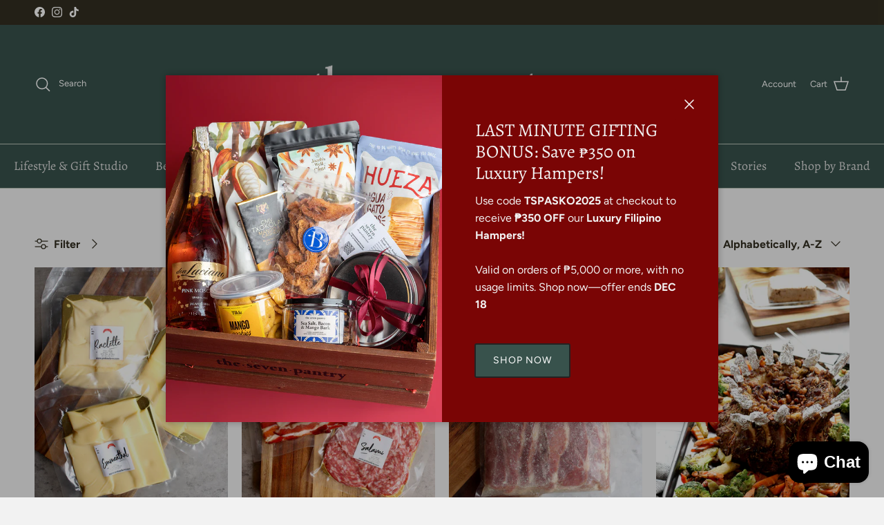

--- FILE ---
content_type: text/html; charset=utf-8
request_url: https://www.thesevenpantry.com/collections/vendors?q=Old%20Swiss%20Inn
body_size: 29187
content:
<!doctype html>
<html class="no-js" lang="en" dir="ltr">
<head><meta charset="utf-8">
<meta name="viewport" content="width=device-width,initial-scale=1">
<title>Old Swiss Inn &ndash; The Seven Pantry</title><link rel="canonical" href="https://www.thesevenpantry.com/collections/vendors?q=old+swiss+inn"><link rel="icon" href="//www.thesevenpantry.com/cdn/shop/files/TSP_Masterbrand_Main_Artboard_2.png?crop=center&height=48&v=1615323163&width=48" type="image/png">
  <link rel="apple-touch-icon" href="//www.thesevenpantry.com/cdn/shop/files/TSP_Masterbrand_Main_Artboard_2.png?crop=center&height=180&v=1615323163&width=180"><meta property="og:site_name" content="The Seven Pantry">
<meta property="og:url" content="https://www.thesevenpantry.com/collections/vendors?q=old+swiss+inn">
<meta property="og:title" content="Old Swiss Inn">
<meta property="og:type" content="product.group">
<meta property="og:description" content="Much like in our kitchen table, The Seven Pantry features familiar flavors, delicious food items, and interesting eats that will bring the family together for a casual and comfortable meal time. There’s really nothing fancy here, just simple and good food."><meta name="twitter:card" content="summary_large_image">
<meta name="twitter:title" content="Old Swiss Inn">
<meta name="twitter:description" content="Much like in our kitchen table, The Seven Pantry features familiar flavors, delicious food items, and interesting eats that will bring the family together for a casual and comfortable meal time. There’s really nothing fancy here, just simple and good food.">
<style>@font-face {
  font-family: Figtree;
  font-weight: 400;
  font-style: normal;
  font-display: fallback;
  src: url("//www.thesevenpantry.com/cdn/fonts/figtree/figtree_n4.3c0838aba1701047e60be6a99a1b0a40ce9b8419.woff2") format("woff2"),
       url("//www.thesevenpantry.com/cdn/fonts/figtree/figtree_n4.c0575d1db21fc3821f17fd6617d3dee552312137.woff") format("woff");
}
@font-face {
  font-family: Figtree;
  font-weight: 700;
  font-style: normal;
  font-display: fallback;
  src: url("//www.thesevenpantry.com/cdn/fonts/figtree/figtree_n7.2fd9bfe01586148e644724096c9d75e8c7a90e55.woff2") format("woff2"),
       url("//www.thesevenpantry.com/cdn/fonts/figtree/figtree_n7.ea05de92d862f9594794ab281c4c3a67501ef5fc.woff") format("woff");
}
@font-face {
  font-family: Figtree;
  font-weight: 500;
  font-style: normal;
  font-display: fallback;
  src: url("//www.thesevenpantry.com/cdn/fonts/figtree/figtree_n5.3b6b7df38aa5986536945796e1f947445832047c.woff2") format("woff2"),
       url("//www.thesevenpantry.com/cdn/fonts/figtree/figtree_n5.f26bf6dcae278b0ed902605f6605fa3338e81dab.woff") format("woff");
}
@font-face {
  font-family: Figtree;
  font-weight: 400;
  font-style: italic;
  font-display: fallback;
  src: url("//www.thesevenpantry.com/cdn/fonts/figtree/figtree_i4.89f7a4275c064845c304a4cf8a4a586060656db2.woff2") format("woff2"),
       url("//www.thesevenpantry.com/cdn/fonts/figtree/figtree_i4.6f955aaaafc55a22ffc1f32ecf3756859a5ad3e2.woff") format("woff");
}
@font-face {
  font-family: Figtree;
  font-weight: 700;
  font-style: italic;
  font-display: fallback;
  src: url("//www.thesevenpantry.com/cdn/fonts/figtree/figtree_i7.06add7096a6f2ab742e09ec7e498115904eda1fe.woff2") format("woff2"),
       url("//www.thesevenpantry.com/cdn/fonts/figtree/figtree_i7.ee584b5fcaccdbb5518c0228158941f8df81b101.woff") format("woff");
}
@font-face {
  font-family: Alegreya;
  font-weight: 400;
  font-style: normal;
  font-display: fallback;
  src: url("//www.thesevenpantry.com/cdn/fonts/alegreya/alegreya_n4.9d59d35c9865f13cc7223c9847768350c0c7301a.woff2") format("woff2"),
       url("//www.thesevenpantry.com/cdn/fonts/alegreya/alegreya_n4.a883043573688913d15d350b7a40349399b2ef99.woff") format("woff");
}
@font-face {
  font-family: Figtree;
  font-weight: 500;
  font-style: normal;
  font-display: fallback;
  src: url("//www.thesevenpantry.com/cdn/fonts/figtree/figtree_n5.3b6b7df38aa5986536945796e1f947445832047c.woff2") format("woff2"),
       url("//www.thesevenpantry.com/cdn/fonts/figtree/figtree_n5.f26bf6dcae278b0ed902605f6605fa3338e81dab.woff") format("woff");
}
@font-face {
  font-family: Alegreya;
  font-weight: 400;
  font-style: normal;
  font-display: fallback;
  src: url("//www.thesevenpantry.com/cdn/fonts/alegreya/alegreya_n4.9d59d35c9865f13cc7223c9847768350c0c7301a.woff2") format("woff2"),
       url("//www.thesevenpantry.com/cdn/fonts/alegreya/alegreya_n4.a883043573688913d15d350b7a40349399b2ef99.woff") format("woff");
}
@font-face {
  font-family: Alegreya;
  font-weight: 600;
  font-style: normal;
  font-display: fallback;
  src: url("//www.thesevenpantry.com/cdn/fonts/alegreya/alegreya_n6.153f38d8855205bc2c2131142a6767c19931a8da.woff2") format("woff2"),
       url("//www.thesevenpantry.com/cdn/fonts/alegreya/alegreya_n6.cf6f18085fad5f222ecdada88df93ecef4d74ea2.woff") format("woff");
}
:root {
  --page-container-width:          1480px;
  --reading-container-width:       720px;
  --divider-opacity:               0.14;
  --gutter-large:                  30px;
  --gutter-desktop:                20px;
  --gutter-mobile:                 16px;
  --section-padding:               50px;
  --larger-section-padding:        80px;
  --larger-section-padding-mobile: 60px;
  --largest-section-padding:       110px;
  --aos-animate-duration:          0.6s;

  --base-font-family:              Figtree, sans-serif;
  --base-font-weight:              400;
  --base-font-style:               normal;
  --heading-font-family:           Alegreya, serif;
  --heading-font-weight:           400;
  --heading-font-style:            normal;
  --heading-font-letter-spacing:   normal;
  --logo-font-family:              Figtree, sans-serif;
  --logo-font-weight:              500;
  --logo-font-style:               normal;
  --nav-font-family:               Alegreya, serif;
  --nav-font-weight:               400;
  --nav-font-style:                normal;

  --base-text-size:16px;
  --base-line-height:              1.6;
  --input-text-size:16px;
  --smaller-text-size-1:13px;
  --smaller-text-size-2:14px;
  --smaller-text-size-3:13px;
  --smaller-text-size-4:12px;
  --larger-text-size:32px;
  --super-large-text-size:56px;
  --super-large-mobile-text-size:26px;
  --larger-mobile-text-size:26px;
  --logo-text-size:22px;--btn-letter-spacing: 0.08em;
    --btn-text-transform: uppercase;
    --button-text-size: 14px;
    --quickbuy-button-text-size: 13;
    --small-feature-link-font-size: 0.75em;
    --input-btn-padding-top: 1.2em;
    --input-btn-padding-bottom: 1.2em;--heading-text-transform:none;
  --nav-text-size:                      18px;
  --mobile-menu-font-weight:            600;

  --body-bg-color:                      242 242 242;
  --bg-color:                           242 242 242;
  --body-text-color:                    51 47 33;
  --text-color:                         51 47 33;

  --header-text-col:                    #ffffff;--header-text-hover-col:             var(--main-nav-link-hover-col);--header-bg-col:                     #38524c;
  --heading-color:                     51 47 33;
  --body-heading-color:                51 47 33;
  --heading-divider-col:               #bac5b9;

  --logo-col:                          #332f21;
  --main-nav-bg:                       #38524c;
  --main-nav-link-col:                 #dcdcdc;
  --main-nav-link-hover-col:           #ffffff;
  --main-nav-link-featured-col:        #332f21;

  --link-color:                        0 61 76;
  --body-link-color:                   0 61 76;

  --btn-bg-color:                        35 35 35;
  --btn-bg-hover-color:                  0 0 0;
  --btn-border-color:                    35 35 35;
  --btn-border-hover-color:              0 0 0;
  --btn-text-color:                      255 255 255;
  --btn-text-hover-color:                255 255 255;--btn-alt-bg-color:                    255 255 255;
  --btn-alt-text-color:                  35 35 35;
  --btn-alt-border-color:                35 35 35;
  --btn-alt-border-hover-color:          35 35 35;--btn-ter-bg-color:                    222 222 222;
  --btn-ter-text-color:                  0 0 0;
  --btn-ter-bg-hover-color:              35 35 35;
  --btn-ter-text-hover-color:            255 255 255;--btn-border-radius: 3px;
    --btn-inspired-border-radius: 3px;--color-scheme-default:                             #f2f2f2;
  --color-scheme-default-color:                       242 242 242;
  --color-scheme-default-text-color:                  51 47 33;
  --color-scheme-default-head-color:                  51 47 33;
  --color-scheme-default-link-color:                  0 61 76;
  --color-scheme-default-btn-text-color:              255 255 255;
  --color-scheme-default-btn-text-hover-color:        255 255 255;
  --color-scheme-default-btn-bg-color:                35 35 35;
  --color-scheme-default-btn-bg-hover-color:          0 0 0;
  --color-scheme-default-btn-border-color:            35 35 35;
  --color-scheme-default-btn-border-hover-color:      0 0 0;
  --color-scheme-default-btn-alt-text-color:          35 35 35;
  --color-scheme-default-btn-alt-bg-color:            255 255 255;
  --color-scheme-default-btn-alt-border-color:        35 35 35;
  --color-scheme-default-btn-alt-border-hover-color:  35 35 35;

  --color-scheme-1:                             #f2f2f2;
  --color-scheme-1-color:                       242 242 242;
  --color-scheme-1-text-color:                  52 52 52;
  --color-scheme-1-head-color:                  52 52 52;
  --color-scheme-1-link-color:                  52 52 52;
  --color-scheme-1-btn-text-color:              255 255 255;
  --color-scheme-1-btn-text-hover-color:        255 255 255;
  --color-scheme-1-btn-bg-color:                35 35 35;
  --color-scheme-1-btn-bg-hover-color:          0 0 0;
  --color-scheme-1-btn-border-color:            35 35 35;
  --color-scheme-1-btn-border-hover-color:      0 0 0;
  --color-scheme-1-btn-alt-text-color:          35 35 35;
  --color-scheme-1-btn-alt-bg-color:            255 255 255;
  --color-scheme-1-btn-alt-border-color:        35 35 35;
  --color-scheme-1-btn-alt-border-hover-color:  35 35 35;

  --color-scheme-2:                             #bac5b9;
  --color-scheme-2-color:                       186 197 185;
  --color-scheme-2-text-color:                  52 52 52;
  --color-scheme-2-head-color:                  52 52 52;
  --color-scheme-2-link-color:                  52 52 52;
  --color-scheme-2-btn-text-color:              255 255 255;
  --color-scheme-2-btn-text-hover-color:        255 255 255;
  --color-scheme-2-btn-bg-color:                35 35 35;
  --color-scheme-2-btn-bg-hover-color:          0 0 0;
  --color-scheme-2-btn-border-color:            35 35 35;
  --color-scheme-2-btn-border-hover-color:      0 0 0;
  --color-scheme-2-btn-alt-text-color:          35 35 35;
  --color-scheme-2-btn-alt-bg-color:            255 255 255;
  --color-scheme-2-btn-alt-border-color:        35 35 35;
  --color-scheme-2-btn-alt-border-hover-color:  35 35 35;

  /* Shop Pay payment terms */
  --payment-terms-background-color:    #f2f2f2;--quickbuy-bg: 242 242 242;--body-input-background-color:       rgb(var(--body-bg-color));
  --input-background-color:            rgb(var(--body-bg-color));
  --body-input-text-color:             var(--body-text-color);
  --input-text-color:                  var(--body-text-color);
  --body-input-border-color:           rgb(194, 193, 190);
  --input-border-color:                rgb(194, 193, 190);
  --input-border-color-hover:          rgb(137, 135, 127);
  --input-border-color-active:         rgb(51, 47, 33);

  --swatch-cross-svg:                  url("data:image/svg+xml,%3Csvg xmlns='http://www.w3.org/2000/svg' width='240' height='240' viewBox='0 0 24 24' fill='none' stroke='rgb(194, 193, 190)' stroke-width='0.09' preserveAspectRatio='none' %3E%3Cline x1='24' y1='0' x2='0' y2='24'%3E%3C/line%3E%3C/svg%3E");
  --swatch-cross-hover:                url("data:image/svg+xml,%3Csvg xmlns='http://www.w3.org/2000/svg' width='240' height='240' viewBox='0 0 24 24' fill='none' stroke='rgb(137, 135, 127)' stroke-width='0.09' preserveAspectRatio='none' %3E%3Cline x1='24' y1='0' x2='0' y2='24'%3E%3C/line%3E%3C/svg%3E");
  --swatch-cross-active:               url("data:image/svg+xml,%3Csvg xmlns='http://www.w3.org/2000/svg' width='240' height='240' viewBox='0 0 24 24' fill='none' stroke='rgb(51, 47, 33)' stroke-width='0.09' preserveAspectRatio='none' %3E%3Cline x1='24' y1='0' x2='0' y2='24'%3E%3C/line%3E%3C/svg%3E");

  --footer-divider-col:                #ffffff;
  --footer-text-col:                   220 220 220;
  --footer-heading-col:                255 255 255;
  --footer-bg-col:                     50 61 66;--product-label-overlay-justify: flex-start;--product-label-overlay-align: flex-start;--product-label-overlay-reduction-text:   #ffffff;
  --product-label-overlay-reduction-bg:     #9c0000;
  --product-label-overlay-reduction-text-weight: 600;
  --product-label-overlay-stock-text:       #ffffff;
  --product-label-overlay-stock-bg:         #a3c7d2;
  --product-label-overlay-new-text:         #ffffff;
  --product-label-overlay-new-bg:           #cca1a6;
  --product-label-overlay-meta-text:        #ffffff;
  --product-label-overlay-meta-bg:          #09728c;
  --product-label-sale-text:                #c20000;
  --product-label-sold-text:                #9d432c;
  --product-label-preorder-text:            #003d4c;

  --product-block-crop-align:               center;

  
  --product-block-price-align:              flex-start;
  --product-block-price-item-margin-start:  initial;
  --product-block-price-item-margin-end:    .5rem;
  

  

  --collection-block-image-position:   center center;

  --swatch-picker-image-size:          68px;
  --swatch-crop-align:                 center center;

  --image-overlay-text-color:          255 255 255;--image-overlay-bg:                  rgba(0, 0, 0, 0.08);
  --image-overlay-shadow-start:        rgb(0 0 0 / 0.2);
  --image-overlay-box-opacity:         1.0;--product-inventory-ok-box-color:            #f2faf0;
  --product-inventory-ok-text-color:           #108043;
  --product-inventory-ok-icon-box-fill-color:  #fff;
  --product-inventory-low-box-color:           #fcf1cd;
  --product-inventory-low-text-color:          #dd9a1a;
  --product-inventory-low-icon-box-fill-color: #fff;
  --product-inventory-low-text-color-channels: 16, 128, 67;
  --product-inventory-ok-text-color-channels:  221, 154, 26;

  --rating-star-color: 128 130 132;--overlay-align-left: start;
    --overlay-align-right: end;}html[dir=rtl] {
  --overlay-right-text-m-left: 0;
  --overlay-right-text-m-right: auto;
  --overlay-left-shadow-left-left: 15%;
  --overlay-left-shadow-left-right: -50%;
  --overlay-left-shadow-right-left: -85%;
  --overlay-left-shadow-right-right: 0;
}.image-overlay--bg-box .text-overlay .text-overlay__text {
    --image-overlay-box-bg: 242 242 242;
    --heading-color: var(--body-heading-color);
    --text-color: var(--body-text-color);
    --link-color: var(--body-link-color);
  }::selection {
    background: rgb(var(--body-heading-color));
    color: rgb(var(--body-bg-color));
  }
  ::-moz-selection {
    background: rgb(var(--body-heading-color));
    color: rgb(var(--body-bg-color));
  }.navigation .h1 {
  color: inherit !important;
}.use-color-scheme--default {
  --product-label-sale-text:           #c20000;
  --product-label-sold-text:           #9d432c;
  --product-label-preorder-text:       #003d4c;
  --input-background-color:            rgb(var(--body-bg-color));
  --input-text-color:                  var(--body-input-text-color);
  --input-border-color:                rgb(194, 193, 190);
  --input-border-color-hover:          rgb(137, 135, 127);
  --input-border-color-active:         rgb(51, 47, 33);
}</style>

  <link href="//www.thesevenpantry.com/cdn/shop/t/10/assets/main.css?v=59812818702299870031761966177" rel="stylesheet" type="text/css" media="all" />
<link rel="preload" as="font" href="//www.thesevenpantry.com/cdn/fonts/figtree/figtree_n4.3c0838aba1701047e60be6a99a1b0a40ce9b8419.woff2" type="font/woff2" crossorigin><link rel="preload" as="font" href="//www.thesevenpantry.com/cdn/fonts/alegreya/alegreya_n4.9d59d35c9865f13cc7223c9847768350c0c7301a.woff2" type="font/woff2" crossorigin><script>
    document.documentElement.className = document.documentElement.className.replace('no-js', 'js');

    window.theme = {
      info: {
        name: 'Symmetry',
        version: '8.1.0'
      },
      device: {
        hasTouch: window.matchMedia('(any-pointer: coarse)').matches,
        hasHover: window.matchMedia('(hover: hover)').matches
      },
      mediaQueries: {
        md: '(min-width: 768px)',
        productMediaCarouselBreak: '(min-width: 1041px)'
      },
      routes: {
        base: 'https://www.thesevenpantry.com',
        cart: '/cart',
        cartAdd: '/cart/add.js',
        cartUpdate: '/cart/update.js',
        predictiveSearch: '/search/suggest'
      },
      strings: {
        cartTermsConfirmation: "You must agree to the terms and conditions before continuing.",
        cartItemsQuantityError: "You can only add [QUANTITY] of this item to your cart.",
        generalSearchViewAll: "View all search results",
        noStock: "Sold out",
        noVariant: "Unavailable",
        productsProductChooseA: "Choose a",
        generalSearchPages: "Pages",
        generalSearchNoResultsWithoutTerms: "Sorry, we couldnʼt find any results",
        shippingCalculator: {
          singleRate: "There is one shipping rate for this destination:",
          multipleRates: "There are multiple shipping rates for this destination:",
          noRates: "We do not ship to this destination."
        },
        regularPrice: "Regular price",
        salePrice: "Sale price"
      },
      settings: {
        moneyWithCurrencyFormat: "₱{{amount}} PHP",
        cartType: "page",
        afterAddToCart: "notification",
        quickbuyStyle: "button",
        externalLinksNewTab: true,
        internalLinksSmoothScroll: true
      }
    }

    theme.inlineNavigationCheck = function() {
      var pageHeader = document.querySelector('.pageheader'),
          inlineNavContainer = pageHeader.querySelector('.logo-area__left__inner'),
          inlineNav = inlineNavContainer.querySelector('.navigation--left');
      if (inlineNav && getComputedStyle(inlineNav).display != 'none') {
        var inlineMenuCentered = document.querySelector('.pageheader--layout-inline-menu-center'),
            logoContainer = document.querySelector('.logo-area__middle__inner');
        if(inlineMenuCentered) {
          var rightWidth = document.querySelector('.logo-area__right__inner').clientWidth,
              middleWidth = logoContainer.clientWidth,
              logoArea = document.querySelector('.logo-area'),
              computedLogoAreaStyle = getComputedStyle(logoArea),
              logoAreaInnerWidth = logoArea.clientWidth - Math.ceil(parseFloat(computedLogoAreaStyle.paddingLeft)) - Math.ceil(parseFloat(computedLogoAreaStyle.paddingRight)),
              availableNavWidth = logoAreaInnerWidth - Math.max(rightWidth, middleWidth) * 2 - 40;
          inlineNavContainer.style.maxWidth = availableNavWidth + 'px';
        }

        var firstInlineNavLink = inlineNav.querySelector('.navigation__item:first-child'),
            lastInlineNavLink = inlineNav.querySelector('.navigation__item:last-child');
        if (lastInlineNavLink) {
          var inlineNavWidth = null;
          if(document.querySelector('html[dir=rtl]')) {
            inlineNavWidth = firstInlineNavLink.offsetLeft - lastInlineNavLink.offsetLeft + firstInlineNavLink.offsetWidth;
          } else {
            inlineNavWidth = lastInlineNavLink.offsetLeft - firstInlineNavLink.offsetLeft + lastInlineNavLink.offsetWidth;
          }
          if (inlineNavContainer.offsetWidth >= inlineNavWidth) {
            pageHeader.classList.add('pageheader--layout-inline-permitted');
            var tallLogo = logoContainer.clientHeight > lastInlineNavLink.clientHeight + 20;
            if (tallLogo) {
              inlineNav.classList.add('navigation--tight-underline');
            } else {
              inlineNav.classList.remove('navigation--tight-underline');
            }
          } else {
            pageHeader.classList.remove('pageheader--layout-inline-permitted');
          }
        }
      }
    };

    theme.setInitialHeaderHeightProperty = () => {
      const section = document.querySelector('.section-header');
      if (section) {
        document.documentElement.style.setProperty('--theme-header-height', Math.ceil(section.clientHeight) + 'px');
      }
    };
  </script>

  <script src="//www.thesevenpantry.com/cdn/shop/t/10/assets/main.js?v=117527606522457621901761966177" defer></script>
    <script src="//www.thesevenpantry.com/cdn/shop/t/10/assets/animate-on-scroll.js?v=15249566486942820451761966177" defer></script>
    <link href="//www.thesevenpantry.com/cdn/shop/t/10/assets/animate-on-scroll.css?v=135962721104954213331761966177" rel="stylesheet" type="text/css" media="all" />
  

  <script>window.performance && window.performance.mark && window.performance.mark('shopify.content_for_header.start');</script><meta name="facebook-domain-verification" content="f667ngfe2uhr9m8fna9prdr5b10guv">
<meta id="shopify-digital-wallet" name="shopify-digital-wallet" content="/47890989207/digital_wallets/dialog">
<script async="async" src="/checkouts/internal/preloads.js?locale=en-PH"></script>
<script id="shopify-features" type="application/json">{"accessToken":"a837d92b63d04b80a5033cc500f19f34","betas":["rich-media-storefront-analytics"],"domain":"www.thesevenpantry.com","predictiveSearch":true,"shopId":47890989207,"locale":"en"}</script>
<script>var Shopify = Shopify || {};
Shopify.shop = "thesevenpantry.myshopify.com";
Shopify.locale = "en";
Shopify.currency = {"active":"PHP","rate":"1.0"};
Shopify.country = "PH";
Shopify.theme = {"name":"2025 Symmetry (Nov)","id":145742561431,"schema_name":"Symmetry","schema_version":"8.1.0","theme_store_id":568,"role":"main"};
Shopify.theme.handle = "null";
Shopify.theme.style = {"id":null,"handle":null};
Shopify.cdnHost = "www.thesevenpantry.com/cdn";
Shopify.routes = Shopify.routes || {};
Shopify.routes.root = "/";</script>
<script type="module">!function(o){(o.Shopify=o.Shopify||{}).modules=!0}(window);</script>
<script>!function(o){function n(){var o=[];function n(){o.push(Array.prototype.slice.apply(arguments))}return n.q=o,n}var t=o.Shopify=o.Shopify||{};t.loadFeatures=n(),t.autoloadFeatures=n()}(window);</script>
<script id="shop-js-analytics" type="application/json">{"pageType":"collection"}</script>
<script defer="defer" async type="module" src="//www.thesevenpantry.com/cdn/shopifycloud/shop-js/modules/v2/client.init-shop-cart-sync_BN7fPSNr.en.esm.js"></script>
<script defer="defer" async type="module" src="//www.thesevenpantry.com/cdn/shopifycloud/shop-js/modules/v2/chunk.common_Cbph3Kss.esm.js"></script>
<script defer="defer" async type="module" src="//www.thesevenpantry.com/cdn/shopifycloud/shop-js/modules/v2/chunk.modal_DKumMAJ1.esm.js"></script>
<script type="module">
  await import("//www.thesevenpantry.com/cdn/shopifycloud/shop-js/modules/v2/client.init-shop-cart-sync_BN7fPSNr.en.esm.js");
await import("//www.thesevenpantry.com/cdn/shopifycloud/shop-js/modules/v2/chunk.common_Cbph3Kss.esm.js");
await import("//www.thesevenpantry.com/cdn/shopifycloud/shop-js/modules/v2/chunk.modal_DKumMAJ1.esm.js");

  window.Shopify.SignInWithShop?.initShopCartSync?.({"fedCMEnabled":true,"windoidEnabled":true});

</script>
<script>(function() {
  var isLoaded = false;
  function asyncLoad() {
    if (isLoaded) return;
    isLoaded = true;
    var urls = ["https:\/\/instafeed.nfcube.com\/cdn\/c615b478e0598a86fa7ad9fec14242f9.js?shop=thesevenpantry.myshopify.com","https:\/\/js.smile.io\/v1\/smile-shopify.js?shop=thesevenpantry.myshopify.com","https:\/\/chimpstatic.com\/mcjs-connected\/js\/users\/d4a65e1711aabcd78aa2e52f9\/95b876c8b63bfc4a9a9ec0213.js?shop=thesevenpantry.myshopify.com"];
    for (var i = 0; i < urls.length; i++) {
      var s = document.createElement('script');
      s.type = 'text/javascript';
      s.async = true;
      s.src = urls[i];
      var x = document.getElementsByTagName('script')[0];
      x.parentNode.insertBefore(s, x);
    }
  };
  if(window.attachEvent) {
    window.attachEvent('onload', asyncLoad);
  } else {
    window.addEventListener('load', asyncLoad, false);
  }
})();</script>
<script id="__st">var __st={"a":47890989207,"offset":28800,"reqid":"6f64f846-85d4-4e92-a8b8-bac7f54d898d-1769781917","pageurl":"www.thesevenpantry.com\/collections\/vendors?q=Old%20Swiss%20Inn","u":"85d2b62bf0a1","p":"vendors"};</script>
<script>window.ShopifyPaypalV4VisibilityTracking = true;</script>
<script id="captcha-bootstrap">!function(){'use strict';const t='contact',e='account',n='new_comment',o=[[t,t],['blogs',n],['comments',n],[t,'customer']],c=[[e,'customer_login'],[e,'guest_login'],[e,'recover_customer_password'],[e,'create_customer']],r=t=>t.map((([t,e])=>`form[action*='/${t}']:not([data-nocaptcha='true']) input[name='form_type'][value='${e}']`)).join(','),a=t=>()=>t?[...document.querySelectorAll(t)].map((t=>t.form)):[];function s(){const t=[...o],e=r(t);return a(e)}const i='password',u='form_key',d=['recaptcha-v3-token','g-recaptcha-response','h-captcha-response',i],f=()=>{try{return window.sessionStorage}catch{return}},m='__shopify_v',_=t=>t.elements[u];function p(t,e,n=!1){try{const o=window.sessionStorage,c=JSON.parse(o.getItem(e)),{data:r}=function(t){const{data:e,action:n}=t;return t[m]||n?{data:e,action:n}:{data:t,action:n}}(c);for(const[e,n]of Object.entries(r))t.elements[e]&&(t.elements[e].value=n);n&&o.removeItem(e)}catch(o){console.error('form repopulation failed',{error:o})}}const l='form_type',E='cptcha';function T(t){t.dataset[E]=!0}const w=window,h=w.document,L='Shopify',v='ce_forms',y='captcha';let A=!1;((t,e)=>{const n=(g='f06e6c50-85a8-45c8-87d0-21a2b65856fe',I='https://cdn.shopify.com/shopifycloud/storefront-forms-hcaptcha/ce_storefront_forms_captcha_hcaptcha.v1.5.2.iife.js',D={infoText:'Protected by hCaptcha',privacyText:'Privacy',termsText:'Terms'},(t,e,n)=>{const o=w[L][v],c=o.bindForm;if(c)return c(t,g,e,D).then(n);var r;o.q.push([[t,g,e,D],n]),r=I,A||(h.body.append(Object.assign(h.createElement('script'),{id:'captcha-provider',async:!0,src:r})),A=!0)});var g,I,D;w[L]=w[L]||{},w[L][v]=w[L][v]||{},w[L][v].q=[],w[L][y]=w[L][y]||{},w[L][y].protect=function(t,e){n(t,void 0,e),T(t)},Object.freeze(w[L][y]),function(t,e,n,w,h,L){const[v,y,A,g]=function(t,e,n){const i=e?o:[],u=t?c:[],d=[...i,...u],f=r(d),m=r(i),_=r(d.filter((([t,e])=>n.includes(e))));return[a(f),a(m),a(_),s()]}(w,h,L),I=t=>{const e=t.target;return e instanceof HTMLFormElement?e:e&&e.form},D=t=>v().includes(t);t.addEventListener('submit',(t=>{const e=I(t);if(!e)return;const n=D(e)&&!e.dataset.hcaptchaBound&&!e.dataset.recaptchaBound,o=_(e),c=g().includes(e)&&(!o||!o.value);(n||c)&&t.preventDefault(),c&&!n&&(function(t){try{if(!f())return;!function(t){const e=f();if(!e)return;const n=_(t);if(!n)return;const o=n.value;o&&e.removeItem(o)}(t);const e=Array.from(Array(32),(()=>Math.random().toString(36)[2])).join('');!function(t,e){_(t)||t.append(Object.assign(document.createElement('input'),{type:'hidden',name:u})),t.elements[u].value=e}(t,e),function(t,e){const n=f();if(!n)return;const o=[...t.querySelectorAll(`input[type='${i}']`)].map((({name:t})=>t)),c=[...d,...o],r={};for(const[a,s]of new FormData(t).entries())c.includes(a)||(r[a]=s);n.setItem(e,JSON.stringify({[m]:1,action:t.action,data:r}))}(t,e)}catch(e){console.error('failed to persist form',e)}}(e),e.submit())}));const S=(t,e)=>{t&&!t.dataset[E]&&(n(t,e.some((e=>e===t))),T(t))};for(const o of['focusin','change'])t.addEventListener(o,(t=>{const e=I(t);D(e)&&S(e,y())}));const B=e.get('form_key'),M=e.get(l),P=B&&M;t.addEventListener('DOMContentLoaded',(()=>{const t=y();if(P)for(const e of t)e.elements[l].value===M&&p(e,B);[...new Set([...A(),...v().filter((t=>'true'===t.dataset.shopifyCaptcha))])].forEach((e=>S(e,t)))}))}(h,new URLSearchParams(w.location.search),n,t,e,['guest_login'])})(!0,!0)}();</script>
<script integrity="sha256-4kQ18oKyAcykRKYeNunJcIwy7WH5gtpwJnB7kiuLZ1E=" data-source-attribution="shopify.loadfeatures" defer="defer" src="//www.thesevenpantry.com/cdn/shopifycloud/storefront/assets/storefront/load_feature-a0a9edcb.js" crossorigin="anonymous"></script>
<script data-source-attribution="shopify.dynamic_checkout.dynamic.init">var Shopify=Shopify||{};Shopify.PaymentButton=Shopify.PaymentButton||{isStorefrontPortableWallets:!0,init:function(){window.Shopify.PaymentButton.init=function(){};var t=document.createElement("script");t.src="https://www.thesevenpantry.com/cdn/shopifycloud/portable-wallets/latest/portable-wallets.en.js",t.type="module",document.head.appendChild(t)}};
</script>
<script data-source-attribution="shopify.dynamic_checkout.buyer_consent">
  function portableWalletsHideBuyerConsent(e){var t=document.getElementById("shopify-buyer-consent"),n=document.getElementById("shopify-subscription-policy-button");t&&n&&(t.classList.add("hidden"),t.setAttribute("aria-hidden","true"),n.removeEventListener("click",e))}function portableWalletsShowBuyerConsent(e){var t=document.getElementById("shopify-buyer-consent"),n=document.getElementById("shopify-subscription-policy-button");t&&n&&(t.classList.remove("hidden"),t.removeAttribute("aria-hidden"),n.addEventListener("click",e))}window.Shopify?.PaymentButton&&(window.Shopify.PaymentButton.hideBuyerConsent=portableWalletsHideBuyerConsent,window.Shopify.PaymentButton.showBuyerConsent=portableWalletsShowBuyerConsent);
</script>
<script data-source-attribution="shopify.dynamic_checkout.cart.bootstrap">document.addEventListener("DOMContentLoaded",(function(){function t(){return document.querySelector("shopify-accelerated-checkout-cart, shopify-accelerated-checkout")}if(t())Shopify.PaymentButton.init();else{new MutationObserver((function(e,n){t()&&(Shopify.PaymentButton.init(),n.disconnect())})).observe(document.body,{childList:!0,subtree:!0})}}));
</script>
<script id="sections-script" data-sections="footer" defer="defer" src="//www.thesevenpantry.com/cdn/shop/t/10/compiled_assets/scripts.js?v=1777"></script>
<script>window.performance && window.performance.mark && window.performance.mark('shopify.content_for_header.end');</script>
<!-- CC Custom Head Start --><!-- CC Custom Head End --><script src="https://cdn.shopify.com/extensions/e8878072-2f6b-4e89-8082-94b04320908d/inbox-1254/assets/inbox-chat-loader.js" type="text/javascript" defer="defer"></script>
<link href="https://monorail-edge.shopifysvc.com" rel="dns-prefetch">
<script>(function(){if ("sendBeacon" in navigator && "performance" in window) {try {var session_token_from_headers = performance.getEntriesByType('navigation')[0].serverTiming.find(x => x.name == '_s').description;} catch {var session_token_from_headers = undefined;}var session_cookie_matches = document.cookie.match(/_shopify_s=([^;]*)/);var session_token_from_cookie = session_cookie_matches && session_cookie_matches.length === 2 ? session_cookie_matches[1] : "";var session_token = session_token_from_headers || session_token_from_cookie || "";function handle_abandonment_event(e) {var entries = performance.getEntries().filter(function(entry) {return /monorail-edge.shopifysvc.com/.test(entry.name);});if (!window.abandonment_tracked && entries.length === 0) {window.abandonment_tracked = true;var currentMs = Date.now();var navigation_start = performance.timing.navigationStart;var payload = {shop_id: 47890989207,url: window.location.href,navigation_start,duration: currentMs - navigation_start,session_token,page_type: "collection"};window.navigator.sendBeacon("https://monorail-edge.shopifysvc.com/v1/produce", JSON.stringify({schema_id: "online_store_buyer_site_abandonment/1.1",payload: payload,metadata: {event_created_at_ms: currentMs,event_sent_at_ms: currentMs}}));}}window.addEventListener('pagehide', handle_abandonment_event);}}());</script>
<script id="web-pixels-manager-setup">(function e(e,d,r,n,o){if(void 0===o&&(o={}),!Boolean(null===(a=null===(i=window.Shopify)||void 0===i?void 0:i.analytics)||void 0===a?void 0:a.replayQueue)){var i,a;window.Shopify=window.Shopify||{};var t=window.Shopify;t.analytics=t.analytics||{};var s=t.analytics;s.replayQueue=[],s.publish=function(e,d,r){return s.replayQueue.push([e,d,r]),!0};try{self.performance.mark("wpm:start")}catch(e){}var l=function(){var e={modern:/Edge?\/(1{2}[4-9]|1[2-9]\d|[2-9]\d{2}|\d{4,})\.\d+(\.\d+|)|Firefox\/(1{2}[4-9]|1[2-9]\d|[2-9]\d{2}|\d{4,})\.\d+(\.\d+|)|Chrom(ium|e)\/(9{2}|\d{3,})\.\d+(\.\d+|)|(Maci|X1{2}).+ Version\/(15\.\d+|(1[6-9]|[2-9]\d|\d{3,})\.\d+)([,.]\d+|)( \(\w+\)|)( Mobile\/\w+|) Safari\/|Chrome.+OPR\/(9{2}|\d{3,})\.\d+\.\d+|(CPU[ +]OS|iPhone[ +]OS|CPU[ +]iPhone|CPU IPhone OS|CPU iPad OS)[ +]+(15[._]\d+|(1[6-9]|[2-9]\d|\d{3,})[._]\d+)([._]\d+|)|Android:?[ /-](13[3-9]|1[4-9]\d|[2-9]\d{2}|\d{4,})(\.\d+|)(\.\d+|)|Android.+Firefox\/(13[5-9]|1[4-9]\d|[2-9]\d{2}|\d{4,})\.\d+(\.\d+|)|Android.+Chrom(ium|e)\/(13[3-9]|1[4-9]\d|[2-9]\d{2}|\d{4,})\.\d+(\.\d+|)|SamsungBrowser\/([2-9]\d|\d{3,})\.\d+/,legacy:/Edge?\/(1[6-9]|[2-9]\d|\d{3,})\.\d+(\.\d+|)|Firefox\/(5[4-9]|[6-9]\d|\d{3,})\.\d+(\.\d+|)|Chrom(ium|e)\/(5[1-9]|[6-9]\d|\d{3,})\.\d+(\.\d+|)([\d.]+$|.*Safari\/(?![\d.]+ Edge\/[\d.]+$))|(Maci|X1{2}).+ Version\/(10\.\d+|(1[1-9]|[2-9]\d|\d{3,})\.\d+)([,.]\d+|)( \(\w+\)|)( Mobile\/\w+|) Safari\/|Chrome.+OPR\/(3[89]|[4-9]\d|\d{3,})\.\d+\.\d+|(CPU[ +]OS|iPhone[ +]OS|CPU[ +]iPhone|CPU IPhone OS|CPU iPad OS)[ +]+(10[._]\d+|(1[1-9]|[2-9]\d|\d{3,})[._]\d+)([._]\d+|)|Android:?[ /-](13[3-9]|1[4-9]\d|[2-9]\d{2}|\d{4,})(\.\d+|)(\.\d+|)|Mobile Safari.+OPR\/([89]\d|\d{3,})\.\d+\.\d+|Android.+Firefox\/(13[5-9]|1[4-9]\d|[2-9]\d{2}|\d{4,})\.\d+(\.\d+|)|Android.+Chrom(ium|e)\/(13[3-9]|1[4-9]\d|[2-9]\d{2}|\d{4,})\.\d+(\.\d+|)|Android.+(UC? ?Browser|UCWEB|U3)[ /]?(15\.([5-9]|\d{2,})|(1[6-9]|[2-9]\d|\d{3,})\.\d+)\.\d+|SamsungBrowser\/(5\.\d+|([6-9]|\d{2,})\.\d+)|Android.+MQ{2}Browser\/(14(\.(9|\d{2,})|)|(1[5-9]|[2-9]\d|\d{3,})(\.\d+|))(\.\d+|)|K[Aa][Ii]OS\/(3\.\d+|([4-9]|\d{2,})\.\d+)(\.\d+|)/},d=e.modern,r=e.legacy,n=navigator.userAgent;return n.match(d)?"modern":n.match(r)?"legacy":"unknown"}(),u="modern"===l?"modern":"legacy",c=(null!=n?n:{modern:"",legacy:""})[u],f=function(e){return[e.baseUrl,"/wpm","/b",e.hashVersion,"modern"===e.buildTarget?"m":"l",".js"].join("")}({baseUrl:d,hashVersion:r,buildTarget:u}),m=function(e){var d=e.version,r=e.bundleTarget,n=e.surface,o=e.pageUrl,i=e.monorailEndpoint;return{emit:function(e){var a=e.status,t=e.errorMsg,s=(new Date).getTime(),l=JSON.stringify({metadata:{event_sent_at_ms:s},events:[{schema_id:"web_pixels_manager_load/3.1",payload:{version:d,bundle_target:r,page_url:o,status:a,surface:n,error_msg:t},metadata:{event_created_at_ms:s}}]});if(!i)return console&&console.warn&&console.warn("[Web Pixels Manager] No Monorail endpoint provided, skipping logging."),!1;try{return self.navigator.sendBeacon.bind(self.navigator)(i,l)}catch(e){}var u=new XMLHttpRequest;try{return u.open("POST",i,!0),u.setRequestHeader("Content-Type","text/plain"),u.send(l),!0}catch(e){return console&&console.warn&&console.warn("[Web Pixels Manager] Got an unhandled error while logging to Monorail."),!1}}}}({version:r,bundleTarget:l,surface:e.surface,pageUrl:self.location.href,monorailEndpoint:e.monorailEndpoint});try{o.browserTarget=l,function(e){var d=e.src,r=e.async,n=void 0===r||r,o=e.onload,i=e.onerror,a=e.sri,t=e.scriptDataAttributes,s=void 0===t?{}:t,l=document.createElement("script"),u=document.querySelector("head"),c=document.querySelector("body");if(l.async=n,l.src=d,a&&(l.integrity=a,l.crossOrigin="anonymous"),s)for(var f in s)if(Object.prototype.hasOwnProperty.call(s,f))try{l.dataset[f]=s[f]}catch(e){}if(o&&l.addEventListener("load",o),i&&l.addEventListener("error",i),u)u.appendChild(l);else{if(!c)throw new Error("Did not find a head or body element to append the script");c.appendChild(l)}}({src:f,async:!0,onload:function(){if(!function(){var e,d;return Boolean(null===(d=null===(e=window.Shopify)||void 0===e?void 0:e.analytics)||void 0===d?void 0:d.initialized)}()){var d=window.webPixelsManager.init(e)||void 0;if(d){var r=window.Shopify.analytics;r.replayQueue.forEach((function(e){var r=e[0],n=e[1],o=e[2];d.publishCustomEvent(r,n,o)})),r.replayQueue=[],r.publish=d.publishCustomEvent,r.visitor=d.visitor,r.initialized=!0}}},onerror:function(){return m.emit({status:"failed",errorMsg:"".concat(f," has failed to load")})},sri:function(e){var d=/^sha384-[A-Za-z0-9+/=]+$/;return"string"==typeof e&&d.test(e)}(c)?c:"",scriptDataAttributes:o}),m.emit({status:"loading"})}catch(e){m.emit({status:"failed",errorMsg:(null==e?void 0:e.message)||"Unknown error"})}}})({shopId: 47890989207,storefrontBaseUrl: "https://www.thesevenpantry.com",extensionsBaseUrl: "https://extensions.shopifycdn.com/cdn/shopifycloud/web-pixels-manager",monorailEndpoint: "https://monorail-edge.shopifysvc.com/unstable/produce_batch",surface: "storefront-renderer",enabledBetaFlags: ["2dca8a86"],webPixelsConfigList: [{"id":"307363991","configuration":"{\"pixel_id\":\"299905935276864\",\"pixel_type\":\"facebook_pixel\",\"metaapp_system_user_token\":\"-\"}","eventPayloadVersion":"v1","runtimeContext":"OPEN","scriptVersion":"ca16bc87fe92b6042fbaa3acc2fbdaa6","type":"APP","apiClientId":2329312,"privacyPurposes":["ANALYTICS","MARKETING","SALE_OF_DATA"],"dataSharingAdjustments":{"protectedCustomerApprovalScopes":["read_customer_address","read_customer_email","read_customer_name","read_customer_personal_data","read_customer_phone"]}},{"id":"109346967","eventPayloadVersion":"v1","runtimeContext":"LAX","scriptVersion":"1","type":"CUSTOM","privacyPurposes":["ANALYTICS"],"name":"Google Analytics tag (migrated)"},{"id":"shopify-app-pixel","configuration":"{}","eventPayloadVersion":"v1","runtimeContext":"STRICT","scriptVersion":"0450","apiClientId":"shopify-pixel","type":"APP","privacyPurposes":["ANALYTICS","MARKETING"]},{"id":"shopify-custom-pixel","eventPayloadVersion":"v1","runtimeContext":"LAX","scriptVersion":"0450","apiClientId":"shopify-pixel","type":"CUSTOM","privacyPurposes":["ANALYTICS","MARKETING"]}],isMerchantRequest: false,initData: {"shop":{"name":"The Seven Pantry","paymentSettings":{"currencyCode":"PHP"},"myshopifyDomain":"thesevenpantry.myshopify.com","countryCode":"PH","storefrontUrl":"https:\/\/www.thesevenpantry.com"},"customer":null,"cart":null,"checkout":null,"productVariants":[],"purchasingCompany":null},},"https://www.thesevenpantry.com/cdn","1d2a099fw23dfb22ep557258f5m7a2edbae",{"modern":"","legacy":""},{"shopId":"47890989207","storefrontBaseUrl":"https:\/\/www.thesevenpantry.com","extensionBaseUrl":"https:\/\/extensions.shopifycdn.com\/cdn\/shopifycloud\/web-pixels-manager","surface":"storefront-renderer","enabledBetaFlags":"[\"2dca8a86\"]","isMerchantRequest":"false","hashVersion":"1d2a099fw23dfb22ep557258f5m7a2edbae","publish":"custom","events":"[[\"page_viewed\",{}]]"});</script><script>
  window.ShopifyAnalytics = window.ShopifyAnalytics || {};
  window.ShopifyAnalytics.meta = window.ShopifyAnalytics.meta || {};
  window.ShopifyAnalytics.meta.currency = 'PHP';
  var meta = {"page":{"pageType":"vendors","requestId":"6f64f846-85d4-4e92-a8b8-bac7f54d898d-1769781917"}};
  for (var attr in meta) {
    window.ShopifyAnalytics.meta[attr] = meta[attr];
  }
</script>
<script class="analytics">
  (function () {
    var customDocumentWrite = function(content) {
      var jquery = null;

      if (window.jQuery) {
        jquery = window.jQuery;
      } else if (window.Checkout && window.Checkout.$) {
        jquery = window.Checkout.$;
      }

      if (jquery) {
        jquery('body').append(content);
      }
    };

    var hasLoggedConversion = function(token) {
      if (token) {
        return document.cookie.indexOf('loggedConversion=' + token) !== -1;
      }
      return false;
    }

    var setCookieIfConversion = function(token) {
      if (token) {
        var twoMonthsFromNow = new Date(Date.now());
        twoMonthsFromNow.setMonth(twoMonthsFromNow.getMonth() + 2);

        document.cookie = 'loggedConversion=' + token + '; expires=' + twoMonthsFromNow;
      }
    }

    var trekkie = window.ShopifyAnalytics.lib = window.trekkie = window.trekkie || [];
    if (trekkie.integrations) {
      return;
    }
    trekkie.methods = [
      'identify',
      'page',
      'ready',
      'track',
      'trackForm',
      'trackLink'
    ];
    trekkie.factory = function(method) {
      return function() {
        var args = Array.prototype.slice.call(arguments);
        args.unshift(method);
        trekkie.push(args);
        return trekkie;
      };
    };
    for (var i = 0; i < trekkie.methods.length; i++) {
      var key = trekkie.methods[i];
      trekkie[key] = trekkie.factory(key);
    }
    trekkie.load = function(config) {
      trekkie.config = config || {};
      trekkie.config.initialDocumentCookie = document.cookie;
      var first = document.getElementsByTagName('script')[0];
      var script = document.createElement('script');
      script.type = 'text/javascript';
      script.onerror = function(e) {
        var scriptFallback = document.createElement('script');
        scriptFallback.type = 'text/javascript';
        scriptFallback.onerror = function(error) {
                var Monorail = {
      produce: function produce(monorailDomain, schemaId, payload) {
        var currentMs = new Date().getTime();
        var event = {
          schema_id: schemaId,
          payload: payload,
          metadata: {
            event_created_at_ms: currentMs,
            event_sent_at_ms: currentMs
          }
        };
        return Monorail.sendRequest("https://" + monorailDomain + "/v1/produce", JSON.stringify(event));
      },
      sendRequest: function sendRequest(endpointUrl, payload) {
        // Try the sendBeacon API
        if (window && window.navigator && typeof window.navigator.sendBeacon === 'function' && typeof window.Blob === 'function' && !Monorail.isIos12()) {
          var blobData = new window.Blob([payload], {
            type: 'text/plain'
          });

          if (window.navigator.sendBeacon(endpointUrl, blobData)) {
            return true;
          } // sendBeacon was not successful

        } // XHR beacon

        var xhr = new XMLHttpRequest();

        try {
          xhr.open('POST', endpointUrl);
          xhr.setRequestHeader('Content-Type', 'text/plain');
          xhr.send(payload);
        } catch (e) {
          console.log(e);
        }

        return false;
      },
      isIos12: function isIos12() {
        return window.navigator.userAgent.lastIndexOf('iPhone; CPU iPhone OS 12_') !== -1 || window.navigator.userAgent.lastIndexOf('iPad; CPU OS 12_') !== -1;
      }
    };
    Monorail.produce('monorail-edge.shopifysvc.com',
      'trekkie_storefront_load_errors/1.1',
      {shop_id: 47890989207,
      theme_id: 145742561431,
      app_name: "storefront",
      context_url: window.location.href,
      source_url: "//www.thesevenpantry.com/cdn/s/trekkie.storefront.c59ea00e0474b293ae6629561379568a2d7c4bba.min.js"});

        };
        scriptFallback.async = true;
        scriptFallback.src = '//www.thesevenpantry.com/cdn/s/trekkie.storefront.c59ea00e0474b293ae6629561379568a2d7c4bba.min.js';
        first.parentNode.insertBefore(scriptFallback, first);
      };
      script.async = true;
      script.src = '//www.thesevenpantry.com/cdn/s/trekkie.storefront.c59ea00e0474b293ae6629561379568a2d7c4bba.min.js';
      first.parentNode.insertBefore(script, first);
    };
    trekkie.load(
      {"Trekkie":{"appName":"storefront","development":false,"defaultAttributes":{"shopId":47890989207,"isMerchantRequest":null,"themeId":145742561431,"themeCityHash":"12638944576113001044","contentLanguage":"en","currency":"PHP","eventMetadataId":"aeb8b320-a9e6-4132-99af-cfcdaeec5c44"},"isServerSideCookieWritingEnabled":true,"monorailRegion":"shop_domain","enabledBetaFlags":["65f19447","b5387b81"]},"Session Attribution":{},"S2S":{"facebookCapiEnabled":true,"source":"trekkie-storefront-renderer","apiClientId":580111}}
    );

    var loaded = false;
    trekkie.ready(function() {
      if (loaded) return;
      loaded = true;

      window.ShopifyAnalytics.lib = window.trekkie;

      var originalDocumentWrite = document.write;
      document.write = customDocumentWrite;
      try { window.ShopifyAnalytics.merchantGoogleAnalytics.call(this); } catch(error) {};
      document.write = originalDocumentWrite;

      window.ShopifyAnalytics.lib.page(null,{"pageType":"vendors","requestId":"6f64f846-85d4-4e92-a8b8-bac7f54d898d-1769781917","shopifyEmitted":true});

      var match = window.location.pathname.match(/checkouts\/(.+)\/(thank_you|post_purchase)/)
      var token = match? match[1]: undefined;
      if (!hasLoggedConversion(token)) {
        setCookieIfConversion(token);
        
      }
    });


        var eventsListenerScript = document.createElement('script');
        eventsListenerScript.async = true;
        eventsListenerScript.src = "//www.thesevenpantry.com/cdn/shopifycloud/storefront/assets/shop_events_listener-3da45d37.js";
        document.getElementsByTagName('head')[0].appendChild(eventsListenerScript);

})();</script>
  <script>
  if (!window.ga || (window.ga && typeof window.ga !== 'function')) {
    window.ga = function ga() {
      (window.ga.q = window.ga.q || []).push(arguments);
      if (window.Shopify && window.Shopify.analytics && typeof window.Shopify.analytics.publish === 'function') {
        window.Shopify.analytics.publish("ga_stub_called", {}, {sendTo: "google_osp_migration"});
      }
      console.error("Shopify's Google Analytics stub called with:", Array.from(arguments), "\nSee https://help.shopify.com/manual/promoting-marketing/pixels/pixel-migration#google for more information.");
    };
    if (window.Shopify && window.Shopify.analytics && typeof window.Shopify.analytics.publish === 'function') {
      window.Shopify.analytics.publish("ga_stub_initialized", {}, {sendTo: "google_osp_migration"});
    }
  }
</script>
<script
  defer
  src="https://www.thesevenpantry.com/cdn/shopifycloud/perf-kit/shopify-perf-kit-3.1.0.min.js"
  data-application="storefront-renderer"
  data-shop-id="47890989207"
  data-render-region="gcp-us-central1"
  data-page-type="collection"
  data-theme-instance-id="145742561431"
  data-theme-name="Symmetry"
  data-theme-version="8.1.0"
  data-monorail-region="shop_domain"
  data-resource-timing-sampling-rate="10"
  data-shs="true"
  data-shs-beacon="true"
  data-shs-export-with-fetch="true"
  data-shs-logs-sample-rate="1"
  data-shs-beacon-endpoint="https://www.thesevenpantry.com/api/collect"
></script>
</head>

<body class="template-collection
 swatch-source-native swatch-method-swatches swatch-style-listed
 cc-animate-enabled">

  <a class="skip-link visually-hidden" href="#content" data-cs-role="skip">Skip to content</a><!-- BEGIN sections: header-group -->
<div id="shopify-section-sections--18889290743959__announcement-bar" class="shopify-section shopify-section-group-header-group section-announcement-bar">

<announcement-bar id="section-id-sections--18889290743959__announcement-bar" class="announcement-bar">
    <style data-shopify>
#section-id-sections--18889290743959__announcement-bar {
        --bg-color: #332f21;
        --bg-gradient: ;
        --heading-color: 255 255 255;
        --text-color: 255 255 255;
        --link-color: 255 255 255;
        --announcement-font-size: 14px;
      }
    </style>
<div class="container container--no-max relative">
      <div class="announcement-bar__left desktop-only">
        
<ul class="social inline-flex flex-wrap"><li>
      <a class="social__link flex items-center justify-center" href="https://facebook.com/thesevenpantry/" target="_blank" rel="noopener" title="The Seven Pantry on Facebook"><svg aria-hidden="true" class="icon icon-facebook" viewBox="2 2 16 16" focusable="false" role="presentation"><path fill="currentColor" d="M18 10.049C18 5.603 14.419 2 10 2c-4.419 0-8 3.603-8 8.049C2 14.067 4.925 17.396 8.75 18v-5.624H6.719v-2.328h2.03V8.275c0-2.017 1.195-3.132 3.023-3.132.874 0 1.79.158 1.79.158v1.98h-1.009c-.994 0-1.303.621-1.303 1.258v1.51h2.219l-.355 2.326H11.25V18c3.825-.604 6.75-3.933 6.75-7.951Z"/></svg><span class="visually-hidden">Facebook</span>
      </a>
    </li><li>
      <a class="social__link flex items-center justify-center" href="https://instagram.com/thesevenpantry/" target="_blank" rel="noopener" title="The Seven Pantry on Instagram"><svg class="icon" width="48" height="48" viewBox="0 0 48 48" aria-hidden="true" focusable="false" role="presentation"><path d="M24 0c-6.518 0-7.335.028-9.895.144-2.555.117-4.3.523-5.826 1.116-1.578.613-2.917 1.434-4.25 2.768C2.693 5.362 1.872 6.701 1.26 8.28.667 9.806.26 11.55.144 14.105.028 16.665 0 17.482 0 24s.028 7.335.144 9.895c.117 2.555.523 4.3 1.116 5.826.613 1.578 1.434 2.917 2.768 4.25 1.334 1.335 2.673 2.156 4.251 2.77 1.527.592 3.271.998 5.826 1.115 2.56.116 3.377.144 9.895.144s7.335-.028 9.895-.144c2.555-.117 4.3-.523 5.826-1.116 1.578-.613 2.917-1.434 4.25-2.768 1.335-1.334 2.156-2.673 2.77-4.251.592-1.527.998-3.271 1.115-5.826.116-2.56.144-3.377.144-9.895s-.028-7.335-.144-9.895c-.117-2.555-.523-4.3-1.116-5.826-.613-1.578-1.434-2.917-2.768-4.25-1.334-1.335-2.673-2.156-4.251-2.769-1.527-.593-3.271-1-5.826-1.116C31.335.028 30.518 0 24 0Zm0 4.324c6.408 0 7.167.025 9.698.14 2.34.107 3.61.498 4.457.827 1.12.435 1.92.955 2.759 1.795.84.84 1.36 1.64 1.795 2.76.33.845.72 2.116.827 4.456.115 2.53.14 3.29.14 9.698s-.025 7.167-.14 9.698c-.107 2.34-.498 3.61-.827 4.457-.435 1.12-.955 1.92-1.795 2.759-.84.84-1.64 1.36-2.76 1.795-.845.33-2.116.72-4.456.827-2.53.115-3.29.14-9.698.14-6.409 0-7.168-.025-9.698-.14-2.34-.107-3.61-.498-4.457-.827-1.12-.435-1.92-.955-2.759-1.795-.84-.84-1.36-1.64-1.795-2.76-.33-.845-.72-2.116-.827-4.456-.115-2.53-.14-3.29-.14-9.698s.025-7.167.14-9.698c.107-2.34.498-3.61.827-4.457.435-1.12.955-1.92 1.795-2.759.84-.84 1.64-1.36 2.76-1.795.845-.33 2.116-.72 4.456-.827 2.53-.115 3.29-.14 9.698-.14Zm0 7.352c-6.807 0-12.324 5.517-12.324 12.324 0 6.807 5.517 12.324 12.324 12.324 6.807 0 12.324-5.517 12.324-12.324 0-6.807-5.517-12.324-12.324-12.324ZM24 32a8 8 0 1 1 0-16 8 8 0 0 1 0 16Zm15.691-20.811a2.88 2.88 0 1 1-5.76 0 2.88 2.88 0 0 1 5.76 0Z" fill="currentColor" fill-rule="evenodd"/></svg><span class="visually-hidden">Instagram</span>
      </a>
    </li><li>
      <a class="social__link flex items-center justify-center" href="https://tiktok.com/@thesevenpantry" target="_blank" rel="noopener" title="The Seven Pantry on TikTok"><svg class="icon svg-tiktok" width="15" height="16" viewBox="0 0 15 16" fill="none" aria-hidden="true" focusable="false" role="presentation"><path fill="currentColor" d="M7.638.013C8.512 0 9.378.007 10.245 0c.054 1.02.42 2.06 1.167 2.78.746.74 1.8 1.08 2.826 1.193V6.66c-.96-.033-1.926-.233-2.8-.647a8.238 8.238 0 0 1-1.08-.62c-.006 1.947.007 3.894-.013 5.834a5.092 5.092 0 0 1-.9 2.626c-.873 1.28-2.387 2.114-3.94 2.14-.953.054-1.907-.206-2.72-.686C1.438 14.513.492 13.06.352 11.5a12.36 12.36 0 0 1-.007-.993A5.003 5.003 0 0 1 2.065 7.2c1.107-.96 2.653-1.42 4.1-1.147.013.987-.027 1.974-.027 2.96-.66-.213-1.433-.153-2.013.247-.42.273-.74.693-.907 1.167-.14.34-.1.713-.093 1.073.16 1.093 1.213 2.013 2.333 1.913.747-.006 1.46-.44 1.847-1.073.127-.22.267-.447.273-.707.067-1.193.04-2.38.047-3.573.007-2.687-.007-5.367.013-8.047Z"/></svg><span class="visually-hidden">TikTok</span>
      </a>
    </li></ul>

      </div>

      <div class="announcement-bar__middle"></div>

      <div class="announcement-bar__right desktop-only">
        
        
          <div class="header-localization">
            

<script src="//www.thesevenpantry.com/cdn/shop/t/10/assets/custom-select.js?v=87551504631488143301761966177" defer="defer"></script><form method="post" action="/localization" id="annbar-localization" accept-charset="UTF-8" class="form localization no-js-hidden" enctype="multipart/form-data"><input type="hidden" name="form_type" value="localization" /><input type="hidden" name="utf8" value="✓" /><input type="hidden" name="_method" value="put" /><input type="hidden" name="return_to" value="/collections/vendors?q=Old+Swiss+Inn" /><div class="localization__grid"></div><script>
      customElements.whenDefined('custom-select').then(() => {
        if (!customElements.get('country-selector')) {
          class CountrySelector extends customElements.get('custom-select') {
            constructor() {
              super();
              this.loaded = false;
            }

            async showListbox() {
              if (this.loaded) {
                super.showListbox();
                return;
              }

              this.button.classList.add('is-loading');
              this.button.setAttribute('aria-disabled', 'true');

              try {
                const response = await fetch('?section_id=country-selector');
                if (!response.ok) throw new Error(response.status);

                const tmpl = document.createElement('template');
                tmpl.innerHTML = await response.text();

                const el = tmpl.content.querySelector('.custom-select__listbox');
                this.listbox.innerHTML = el.innerHTML;

                this.options = this.querySelectorAll('.custom-select__option');

                this.popular = this.querySelectorAll('[data-popular]');
                if (this.popular.length) {
                  this.popular[this.popular.length - 1].closest('.custom-select__option')
                    .classList.add('custom-select__option--visual-group-end');
                }

                this.selectedOption = this.querySelector('[aria-selected="true"]');
                if (!this.selectedOption) {
                  this.selectedOption = this.listbox.firstElementChild;
                }

                this.loaded = true;
              } catch {
                this.listbox.innerHTML = '<li>Error fetching countries, please try again.</li>';
              } finally {
                super.showListbox();
                this.button.classList.remove('is-loading');
                this.button.setAttribute('aria-disabled', 'false');
              }
            }

            setButtonWidth() {
              return;
            }
          }

          customElements.define('country-selector', CountrySelector);
        }
      });
    </script><script>
    document.getElementById('annbar-localization').addEventListener('change', (evt) => {
      const input = evt.target.closest('.localization__selector').firstElementChild;
      if (input && input.tagName === 'INPUT') {
        input.value = evt.detail ? evt.detail.selectedValue : evt.target.value;
        evt.currentTarget.submit();
      }
    });
  </script></form>
          </div>
        
      </div>
    </div>
  </announcement-bar>
</div><div id="shopify-section-sections--18889290743959__header" class="shopify-section shopify-section-group-header-group section-header"><style data-shopify>
  .logo img {
    width: 430px;
  }
  .logo-area__middle--logo-image {
    max-width: 430px;
  }
  @media (max-width: 767.98px) {
    .logo img {
      width: 300px;
    }
  }.section-header {
    position: -webkit-sticky;
    position: sticky;
  }</style>
<page-header data-section-id="sections--18889290743959__header">
  <div id="pageheader" class="pageheader pageheader--layout-underneath pageheader--sticky">
    <div class="logo-area container container--no-max">
      <div class="logo-area__left">
        <div class="logo-area__left__inner">
          <button class="mobile-nav-toggle" aria-label="Menu" aria-controls="main-nav"><svg width="24" height="24" viewBox="0 0 24 24" fill="none" stroke="currentColor" stroke-width="1.5" stroke-linecap="round" stroke-linejoin="round" class="icon feather feather-menu" aria-hidden="true" focusable="false" role="presentation"><path d="M3 12h18M3 6h18M3 18h18"/></svg></button>
          
            <a class="show-search-link" href="/search" aria-label="Search">
              <span class="show-search-link__icon"><svg class="icon" width="24" height="24" viewBox="0 0 24 24" aria-hidden="true" focusable="false" role="presentation"><g transform="translate(3 3)" stroke="currentColor" stroke-width="1.5" fill="none" fill-rule="evenodd"><circle cx="7.824" cy="7.824" r="7.824"/><path stroke-linecap="square" d="m13.971 13.971 4.47 4.47"/></g></svg></span>
              <span class="show-search-link__text">Search</span>
            </a>
          
          
        </div>
      </div>

      <div class="logo-area__middle logo-area__middle--logo-image">
        <div class="logo-area__middle__inner">
          <div class="logo"><a class="logo__link" href="/" title="The Seven Pantry"><img class="logo__image" src="//www.thesevenpantry.com/cdn/shop/files/TSP_Masterbrand_Horizontal-06.png?v=1615323163&width=860" alt="The Seven Pantry" itemprop="logo" width="5418" height="1668" loading="eager" /></a></div>
        </div>
      </div>

      <div class="logo-area__right">
        <div class="logo-area__right__inner">
          
            
              <a class="header-account-link" href="https://shopify.com/47890989207/account?locale=en&region_country=PH" aria-label="Account">
                <span class="header-account-link__text visually-hidden-mobile">Account</span>
                <span class="header-account-link__icon mobile-only"><svg class="icon" width="24" height="24" viewBox="0 0 24 24" aria-hidden="true" focusable="false" role="presentation"><g fill="none" fill-rule="evenodd"><path d="M12 2a5 5 0 1 1 0 10 5 5 0 0 1 0-10Zm0 1.429a3.571 3.571 0 1 0 0 7.142 3.571 3.571 0 0 0 0-7.142Z" fill="currentColor"/><path d="M3 18.25c0-2.486 4.542-4 9.028-4 4.486 0 8.972 1.514 8.972 4v3H3v-3Z" stroke="currentColor" stroke-width="1.5"/><circle stroke="currentColor" stroke-width="1.5" cx="12" cy="7" r="4.25"/></g></svg></span>
              </a>
            
          
          
            <a class="show-search-link" href="/search">
              <span class="show-search-link__text visually-hidden-mobile">Search</span>
              <span class="show-search-link__icon"><svg class="icon" width="24" height="24" viewBox="0 0 24 24" aria-hidden="true" focusable="false" role="presentation"><g transform="translate(3 3)" stroke="currentColor" stroke-width="1.5" fill="none" fill-rule="evenodd"><circle cx="7.824" cy="7.824" r="7.824"/><path stroke-linecap="square" d="m13.971 13.971 4.47 4.47"/></g></svg></span>
            </a>
          
<a href="/cart" class="cart-link" data-hash="e3b0c44298fc1c149afbf4c8996fb92427ae41e4649b934ca495991b7852b855">
            <span class="cart-link__label visually-hidden-mobile">Cart</span>
            <span class="cart-link__icon"><svg class="icon" width="24" height="24" viewBox="0 0 24 24" aria-hidden="true" focusable="false" role="presentation"><g fill="none" fill-rule="evenodd" stroke="currentColor" stroke-width="1.5"><path d="M2 9.25h20l-4 12H6z"/><path stroke-linecap="square" d="M12 9V3"/></g></svg><span class="cart-link__count"></span>
            </span>
          </a>
        </div>
      </div>
    </div><script src="//www.thesevenpantry.com/cdn/shop/t/10/assets/main-search.js?v=125376880028422854351761966177" defer></script>
      <main-search class="main-search "
          data-quick-search="true"
          data-quick-search-meta="false">

        <div class="main-search__container container">
          <button class="main-search__close" aria-label="Close"><svg width="24" height="24" viewBox="0 0 24 24" fill="none" stroke="currentColor" stroke-width="1" stroke-linecap="round" stroke-linejoin="round" class="icon feather feather-x" aria-hidden="true" focusable="false" role="presentation"><path d="M18 6 6 18M6 6l12 12"/></svg></button>

          <form class="main-search__form" action="/search" method="get" autocomplete="off">
            <div class="main-search__input-container">
              <input class="main-search__input" type="text" name="q" autocomplete="off" placeholder="Search our store" aria-label="Search" />
              <button class="main-search__button" type="submit" aria-label="Search"><svg class="icon" width="24" height="24" viewBox="0 0 24 24" aria-hidden="true" focusable="false" role="presentation"><g transform="translate(3 3)" stroke="currentColor" stroke-width="1.5" fill="none" fill-rule="evenodd"><circle cx="7.824" cy="7.824" r="7.824"/><path stroke-linecap="square" d="m13.971 13.971 4.47 4.47"/></g></svg></button>
            </div><script src="//www.thesevenpantry.com/cdn/shop/t/10/assets/search-suggestions.js?v=128594369490078522091761966177" defer></script>
              <search-suggestions></search-suggestions></form>

          <div class="main-search__results"></div>

          
        </div>
      </main-search></div>

  <main-navigation id="main-nav" class="desktop-only" data-proxy-nav="proxy-nav">
    <div class="navigation navigation--main" role="navigation" aria-label="Primary">
      <div class="navigation__tier-1-container">
        <ul class="navigation__tier-1">
  
<li class="navigation__item navigation__item--with-children navigation__item--with-mega-menu">
      <a href="/pages/gifting-studio" class="navigation__link" aria-haspopup="true" aria-expanded="false" aria-controls="NavigationTier2-1">Lifestyle &amp; Gift Studio</a>

      
        <a class="navigation__children-toggle" href="#" aria-label="Show links"><svg width="24" height="24" viewBox="0 0 24 24" fill="none" stroke="currentColor" stroke-width="1.3" stroke-linecap="round" stroke-linejoin="round" class="icon feather feather-chevron-down" aria-hidden="true" focusable="false" role="presentation"><path d="m6 9 6 6 6-6"/></svg></a>

        <div id="NavigationTier2-1" class="navigation__tier-2-container navigation__child-tier"><div class="container">
              <ul class="navigation__tier-2 navigation__columns navigation__columns--count-2">
                
                  
                    <li class="navigation__item navigation__item--with-children navigation__column">
                      <a href="/collections/shop-all-gifts" class="navigation__link navigation__column-title" aria-haspopup="true" aria-expanded="false">Gifting Studio</a>
                      
                        <a class="navigation__children-toggle" href="#" aria-label="Show links"><svg width="24" height="24" viewBox="0 0 24 24" fill="none" stroke="currentColor" stroke-width="1.3" stroke-linecap="round" stroke-linejoin="round" class="icon feather feather-chevron-down" aria-hidden="true" focusable="false" role="presentation"><path d="m6 9 6 6 6-6"/></svg></a>
                      

                      
                        <div class="navigation__tier-3-container navigation__child-tier">
                          <ul class="navigation__tier-3">
                            
                            <li class="navigation__item">
                              <a class="navigation__link" href="/collections/tsp-holiday-exclusives-2025">TSP Holiday Exclusives 2025</a>
                            </li>
                            
                            <li class="navigation__item">
                              <a class="navigation__link" href="/collections/hampers-gift-box">Luxury Filipino Hampers</a>
                            </li>
                            
                            <li class="navigation__item">
                              <a class="navigation__link" href="/collections/abaca-bucket-gift-sets">Sustainable Abaca Gift Bags (Gift Sets)</a>
                            </li>
                            
                            <li class="navigation__item">
                              <a class="navigation__link" href="/collections/gift-boxes">Gift Boxes &amp; Baskets</a>
                            </li>
                            
                            <li class="navigation__item">
                              <a class="navigation__link" href="/collections/insulated-gift-bags">Gift Sets: Local Weaves Picnic Tote</a>
                            </li>
                            
                            <li class="navigation__item">
                              <a class="navigation__link" href="/collections/bundles">Gift Bags: Jute, Eco Bags, Etc</a>
                            </li>
                            
                            <li class="navigation__item">
                              <a class="navigation__link" href="/collections/bespoke-gift-packaging">Build Your Own (Gift Packaging)</a>
                            </li>
                            
                            <li class="navigation__item">
                              <a class="navigation__link" href="/collections/gifts-below-1-000-pesos">Gifts Below 1,000 Pesos</a>
                            </li>
                            
                            <li class="navigation__item">
                              <a class="navigation__link" href="/collections/e-gift">E-Gift</a>
                            </li>
                            
                          </ul>
                        </div>
                      
                    </li>
                  
                    <li class="navigation__item navigation__item--with-children navigation__column">
                      <a href="/collections/home-lifestyle" class="navigation__link navigation__column-title" aria-haspopup="true" aria-expanded="false">Lifestyle</a>
                      
                        <a class="navigation__children-toggle" href="#" aria-label="Show links"><svg width="24" height="24" viewBox="0 0 24 24" fill="none" stroke="currentColor" stroke-width="1.3" stroke-linecap="round" stroke-linejoin="round" class="icon feather feather-chevron-down" aria-hidden="true" focusable="false" role="presentation"><path d="m6 9 6 6 6-6"/></svg></a>
                      

                      
                        <div class="navigation__tier-3-container navigation__child-tier">
                          <ul class="navigation__tier-3">
                            
                            <li class="navigation__item">
                              <a class="navigation__link" href="/collections/home-lifestyle">Home &amp; Living</a>
                            </li>
                            
                            <li class="navigation__item">
                              <a class="navigation__link" href="/collections/florals-holiday-decor">Florals &amp; Holiday Decor</a>
                            </li>
                            
                            <li class="navigation__item">
                              <a class="navigation__link" href="/collections/tsp-at-rockwell-home-living">TSP @ Rockwell Home</a>
                            </li>
                            
                            <li class="navigation__item">
                              <a class="navigation__link" href="/collections/religious">Religious</a>
                            </li>
                            
                          </ul>
                        </div>
                      
                    </li>
                  
                

                
</ul>
            </div></div>
      
    </li>
  
<li class="navigation__item">
      <a href="/pages/bespoke-events" class="navigation__link" >Bespoke Events</a>

      
    </li>
  
<li class="navigation__item navigation__item--with-children navigation__item--with-mega-menu">
      <a href="/collections/ready-to-eat-frozen" class="navigation__link" aria-haspopup="true" aria-expanded="false" aria-controls="NavigationTier2-3">Ready to Eat</a>

      
        <a class="navigation__children-toggle" href="#" aria-label="Show links"><svg width="24" height="24" viewBox="0 0 24 24" fill="none" stroke="currentColor" stroke-width="1.3" stroke-linecap="round" stroke-linejoin="round" class="icon feather feather-chevron-down" aria-hidden="true" focusable="false" role="presentation"><path d="m6 9 6 6 6-6"/></svg></a>

        <div id="NavigationTier2-3" class="navigation__tier-2-container navigation__child-tier"><div class="container">
              <ul class="navigation__tier-2 navigation__columns navigation__columns--count-2">
                
                  
                    <li class="navigation__item navigation__item--with-children navigation__column">
                      <a href="/collections/all-filipino-favorites" class="navigation__link navigation__column-title" aria-haspopup="true" aria-expanded="false">All Filipino</a>
                      
                        <a class="navigation__children-toggle" href="#" aria-label="Show links"><svg width="24" height="24" viewBox="0 0 24 24" fill="none" stroke="currentColor" stroke-width="1.3" stroke-linecap="round" stroke-linejoin="round" class="icon feather feather-chevron-down" aria-hidden="true" focusable="false" role="presentation"><path d="m6 9 6 6 6-6"/></svg></a>
                      

                      
                        <div class="navigation__tier-3-container navigation__child-tier">
                          <ul class="navigation__tier-3">
                            
                            <li class="navigation__item">
                              <a class="navigation__link" href="/collections/hapag-kainan">Hapag Kainan</a>
                            </li>
                            
                            <li class="navigation__item">
                              <a class="navigation__link" href="/collections/favorites">Merienda</a>
                            </li>
                            
                          </ul>
                        </div>
                      
                    </li>
                  
                    <li class="navigation__item navigation__item--with-children navigation__column">
                      <a href="/collections/ready-to-eat-frozen" class="navigation__link navigation__column-title" aria-haspopup="true" aria-expanded="false">By Category</a>
                      
                        <a class="navigation__children-toggle" href="#" aria-label="Show links"><svg width="24" height="24" viewBox="0 0 24 24" fill="none" stroke="currentColor" stroke-width="1.3" stroke-linecap="round" stroke-linejoin="round" class="icon feather feather-chevron-down" aria-hidden="true" focusable="false" role="presentation"><path d="m6 9 6 6 6-6"/></svg></a>
                      

                      
                        <div class="navigation__tier-3-container navigation__child-tier">
                          <ul class="navigation__tier-3">
                            
                            <li class="navigation__item">
                              <a class="navigation__link" href="/collections/all-meat">All Meat</a>
                            </li>
                            
                            <li class="navigation__item">
                              <a class="navigation__link" href="/collections/solo-to-share">Fish &amp; Seafood</a>
                            </li>
                            
                            <li class="navigation__item">
                              <a class="navigation__link" href="/collections/family">Sandwiches &amp; Pasta</a>
                            </li>
                            
                            <li class="navigation__item">
                              <a class="navigation__link" href="/collections/asian-favourites">Asian Favourites</a>
                            </li>
                            
                            <li class="navigation__item">
                              <a class="navigation__link" href="/collections/starters-sides-small-bites">Sides &amp; Small Bites</a>
                            </li>
                            
                            <li class="navigation__item">
                              <a class="navigation__link" href="/collections/party-picnic-or-everyday-entertaining">Party, Picnic or Everyday Entertaining</a>
                            </li>
                            
                          </ul>
                        </div>
                      
                    </li>
                  
                

                
</ul>
            </div></div>
      
    </li>
  
<li class="navigation__item navigation__item--with-children navigation__item--with-mega-menu">
      <a href="/collections/staples" class="navigation__link" aria-haspopup="true" aria-expanded="false" aria-controls="NavigationTier2-4">Gourmet Pantry</a>

      
        <a class="navigation__children-toggle" href="#" aria-label="Show links"><svg width="24" height="24" viewBox="0 0 24 24" fill="none" stroke="currentColor" stroke-width="1.3" stroke-linecap="round" stroke-linejoin="round" class="icon feather feather-chevron-down" aria-hidden="true" focusable="false" role="presentation"><path d="m6 9 6 6 6-6"/></svg></a>

        <div id="NavigationTier2-4" class="navigation__tier-2-container navigation__child-tier"><div class="container">
              <ul class="navigation__tier-2 navigation__columns navigation__columns--count-5 navigation__columns--5-cols">
                
                  
                    <li class="navigation__item navigation__item--with-children navigation__column">
                      <a href="/collections/essentials" class="navigation__link navigation__column-title" aria-haspopup="true" aria-expanded="false">Essentials</a>
                      
                        <a class="navigation__children-toggle" href="#" aria-label="Show links"><svg width="24" height="24" viewBox="0 0 24 24" fill="none" stroke="currentColor" stroke-width="1.3" stroke-linecap="round" stroke-linejoin="round" class="icon feather feather-chevron-down" aria-hidden="true" focusable="false" role="presentation"><path d="m6 9 6 6 6-6"/></svg></a>
                      

                      
                        <div class="navigation__tier-3-container navigation__child-tier">
                          <ul class="navigation__tier-3">
                            
                            <li class="navigation__item">
                              <a class="navigation__link" href="/collections/breakfast-items">Breakfast &amp; Baking</a>
                            </li>
                            
                            <li class="navigation__item">
                              <a class="navigation__link" href="/collections/bottled-fish">Bottled Fish</a>
                            </li>
                            
                            <li class="navigation__item">
                              <a class="navigation__link" href="/collections/sauces-condiments-and-sautes">Condiments &amp; Sautés</a>
                            </li>
                            
                            <li class="navigation__item">
                              <a class="navigation__link" href="/collections/jams-jelly-and-sweet-spreads">Sweet Spreads &amp; Jams</a>
                            </li>
                            
                            <li class="navigation__item">
                              <a class="navigation__link" href="/collections/rice-pasta-grains">Rice &amp; Pasta</a>
                            </li>
                            
                            <li class="navigation__item">
                              <a class="navigation__link" href="/collections/fresh-greens">Salad Dressings &amp; Greens</a>
                            </li>
                            
                            <li class="navigation__item">
                              <a class="navigation__link" href="/collections/health-food">Health Food</a>
                            </li>
                            
                          </ul>
                        </div>
                      
                    </li>
                  
                    <li class="navigation__item navigation__item--with-children navigation__column">
                      <a href="/collections/all-filipino" class="navigation__link navigation__column-title" aria-haspopup="true" aria-expanded="false">All Filipino</a>
                      
                        <a class="navigation__children-toggle" href="#" aria-label="Show links"><svg width="24" height="24" viewBox="0 0 24 24" fill="none" stroke="currentColor" stroke-width="1.3" stroke-linecap="round" stroke-linejoin="round" class="icon feather feather-chevron-down" aria-hidden="true" focusable="false" role="presentation"><path d="m6 9 6 6 6-6"/></svg></a>
                      

                      
                        <div class="navigation__tier-3-container navigation__child-tier">
                          <ul class="navigation__tier-3">
                            
                            <li class="navigation__item">
                              <a class="navigation__link" href="/collections/almusal-atbp">Almusal Atbp</a>
                            </li>
                            
                            <li class="navigation__item">
                              <a class="navigation__link" href="/collections/inihaw">Inihaw</a>
                            </li>
                            
                            <li class="navigation__item">
                              <a class="navigation__link" href="/collections/sawsawan-atbp">Sawsawan</a>
                            </li>
                            
                          </ul>
                        </div>
                      
                    </li>
                  
                    <li class="navigation__item navigation__item--with-children navigation__column">
                      <a href="/collections/frozen-goods" class="navigation__link navigation__column-title" aria-haspopup="true" aria-expanded="false">Frozen Food &amp; Deli</a>
                      
                        <a class="navigation__children-toggle" href="#" aria-label="Show links"><svg width="24" height="24" viewBox="0 0 24 24" fill="none" stroke="currentColor" stroke-width="1.3" stroke-linecap="round" stroke-linejoin="round" class="icon feather feather-chevron-down" aria-hidden="true" focusable="false" role="presentation"><path d="m6 9 6 6 6-6"/></svg></a>
                      

                      
                        <div class="navigation__tier-3-container navigation__child-tier">
                          <ul class="navigation__tier-3">
                            
                            <li class="navigation__item">
                              <a class="navigation__link" href="/collections/deli-meats-cold-cuts-burgers-sausages">Deli Meats</a>
                            </li>
                            
                            <li class="navigation__item">
                              <a class="navigation__link" href="/collections/frozen-food">Frozen Food &amp; Snacks</a>
                            </li>
                            
                            <li class="navigation__item">
                              <a class="navigation__link" href="/collections/asian-market">Asian Market</a>
                            </li>
                            
                          </ul>
                        </div>
                      
                    </li>
                  
                    <li class="navigation__item navigation__item--with-children navigation__column">
                      <a href="/collections/gourmet" class="navigation__link navigation__column-title" aria-haspopup="true" aria-expanded="false">Cheese, Dips &amp; Sauces</a>
                      
                        <a class="navigation__children-toggle" href="#" aria-label="Show links"><svg width="24" height="24" viewBox="0 0 24 24" fill="none" stroke="currentColor" stroke-width="1.3" stroke-linecap="round" stroke-linejoin="round" class="icon feather feather-chevron-down" aria-hidden="true" focusable="false" role="presentation"><path d="m6 9 6 6 6-6"/></svg></a>
                      

                      
                        <div class="navigation__tier-3-container navigation__child-tier">
                          <ul class="navigation__tier-3">
                            
                            <li class="navigation__item">
                              <a class="navigation__link" href="/collections/gourmet">Gourmet Selection</a>
                            </li>
                            
                            <li class="navigation__item">
                              <a class="navigation__link" href="/collections/butter-cheese">Butter &amp; Cheese</a>
                            </li>
                            
                            <li class="navigation__item">
                              <a class="navigation__link" href="/collections/jams-and-spreads">Dips &amp; Spreads</a>
                            </li>
                            
                            <li class="navigation__item">
                              <a class="navigation__link" href="/collections/wholesome-dips-and-salsa">Salsa &amp; Wholesome Dips</a>
                            </li>
                            
                            <li class="navigation__item">
                              <a class="navigation__link" href="/collections/pairing-jams">Pairing Jams</a>
                            </li>
                            
                            <li class="navigation__item">
                              <a class="navigation__link" href="/collections/pasta-and-sauces">Pasta Sauces</a>
                            </li>
                            
                          </ul>
                        </div>
                      
                    </li>
                  
                    <li class="navigation__item navigation__item--with-children navigation__column">
                      <a href="/collections/snacks" class="navigation__link navigation__column-title" aria-haspopup="true" aria-expanded="false">Snacks &amp; Treats</a>
                      
                        <a class="navigation__children-toggle" href="#" aria-label="Show links"><svg width="24" height="24" viewBox="0 0 24 24" fill="none" stroke="currentColor" stroke-width="1.3" stroke-linecap="round" stroke-linejoin="round" class="icon feather feather-chevron-down" aria-hidden="true" focusable="false" role="presentation"><path d="m6 9 6 6 6-6"/></svg></a>
                      

                      
                        <div class="navigation__tier-3-container navigation__child-tier">
                          <ul class="navigation__tier-3">
                            
                            <li class="navigation__item">
                              <a class="navigation__link" href="/collections/snacks">Chips, Nuts, Granola, Dried Fruits</a>
                            </li>
                            
                            <li class="navigation__item">
                              <a class="navigation__link" href="/collections/chocolates">Artisanal Chocolates</a>
                            </li>
                            
                            <li class="navigation__item">
                              <a class="navigation__link" href="/collections/ice-cream">Ice Cream &amp; Frozen Treats</a>
                            </li>
                            
                          </ul>
                        </div>
                      
                    </li>
                  
                

                
</ul>
            </div></div>
      
    </li>
  
<li class="navigation__item navigation__item--with-children navigation__item--with-mega-menu">
      <a href="/collections/bread" class="navigation__link" aria-haspopup="true" aria-expanded="false" aria-controls="NavigationTier2-5">Bakery</a>

      
        <a class="navigation__children-toggle" href="#" aria-label="Show links"><svg width="24" height="24" viewBox="0 0 24 24" fill="none" stroke="currentColor" stroke-width="1.3" stroke-linecap="round" stroke-linejoin="round" class="icon feather feather-chevron-down" aria-hidden="true" focusable="false" role="presentation"><path d="m6 9 6 6 6-6"/></svg></a>

        <div id="NavigationTier2-5" class="navigation__tier-2-container navigation__child-tier"><div class="container">
              <ul class="navigation__tier-2 navigation__columns navigation__columns--count-2">
                
                  
                    <li class="navigation__item navigation__item--with-children navigation__column">
                      <a href="/collections/bread" class="navigation__link navigation__column-title" aria-haspopup="true" aria-expanded="false">Bread &amp; Pastries</a>
                      
                        <a class="navigation__children-toggle" href="#" aria-label="Show links"><svg width="24" height="24" viewBox="0 0 24 24" fill="none" stroke="currentColor" stroke-width="1.3" stroke-linecap="round" stroke-linejoin="round" class="icon feather feather-chevron-down" aria-hidden="true" focusable="false" role="presentation"><path d="m6 9 6 6 6-6"/></svg></a>
                      

                      
                        <div class="navigation__tier-3-container navigation__child-tier">
                          <ul class="navigation__tier-3">
                            
                            <li class="navigation__item">
                              <a class="navigation__link" href="/collections/bread">Bread &amp; Pastries</a>
                            </li>
                            
                          </ul>
                        </div>
                      
                    </li>
                  
                    <li class="navigation__item navigation__item--with-children navigation__column">
                      <a href="/collections/cakes-and-pastries" class="navigation__link navigation__column-title" aria-haspopup="true" aria-expanded="false">Desserts</a>
                      
                        <a class="navigation__children-toggle" href="#" aria-label="Show links"><svg width="24" height="24" viewBox="0 0 24 24" fill="none" stroke="currentColor" stroke-width="1.3" stroke-linecap="round" stroke-linejoin="round" class="icon feather feather-chevron-down" aria-hidden="true" focusable="false" role="presentation"><path d="m6 9 6 6 6-6"/></svg></a>
                      

                      
                        <div class="navigation__tier-3-container navigation__child-tier">
                          <ul class="navigation__tier-3">
                            
                            <li class="navigation__item">
                              <a class="navigation__link" href="/collections/cakes">Cakes and Pies</a>
                            </li>
                            
                            <li class="navigation__item">
                              <a class="navigation__link" href="/collections/bars-cookies-and-nibblers">Bars, Cookies &amp; Nibblers</a>
                            </li>
                            
                          </ul>
                        </div>
                      
                    </li>
                  
                

                
</ul>
            </div></div>
      
    </li>
  
<li class="navigation__item navigation__item--with-children navigation__item--with-mega-menu">
      <a href="/collections/coffee-tea" class="navigation__link" aria-haspopup="true" aria-expanded="false" aria-controls="NavigationTier2-6">Drinks Bar</a>

      
        <a class="navigation__children-toggle" href="#" aria-label="Show links"><svg width="24" height="24" viewBox="0 0 24 24" fill="none" stroke="currentColor" stroke-width="1.3" stroke-linecap="round" stroke-linejoin="round" class="icon feather feather-chevron-down" aria-hidden="true" focusable="false" role="presentation"><path d="m6 9 6 6 6-6"/></svg></a>

        <div id="NavigationTier2-6" class="navigation__tier-2-container navigation__child-tier"><div class="container">
              <ul class="navigation__tier-2 navigation__columns navigation__columns--count-2">
                
                  
                    <li class="navigation__item navigation__item--with-children navigation__column">
                      <a href="/collections/coffee-tea" class="navigation__link navigation__column-title" aria-haspopup="true" aria-expanded="false">Wholesome</a>
                      
                        <a class="navigation__children-toggle" href="#" aria-label="Show links"><svg width="24" height="24" viewBox="0 0 24 24" fill="none" stroke="currentColor" stroke-width="1.3" stroke-linecap="round" stroke-linejoin="round" class="icon feather feather-chevron-down" aria-hidden="true" focusable="false" role="presentation"><path d="m6 9 6 6 6-6"/></svg></a>
                      

                      
                        <div class="navigation__tier-3-container navigation__child-tier">
                          <ul class="navigation__tier-3">
                            
                            <li class="navigation__item">
                              <a class="navigation__link" href="/collections/juices">Juices &amp; Other Wholesome Drinks</a>
                            </li>
                            
                            <li class="navigation__item">
                              <a class="navigation__link" href="/collections/coffee-tea-1">Coffee, Tea, Chocolate</a>
                            </li>
                            
                            <li class="navigation__item">
                              <a class="navigation__link" href="/collections/milk-dairy">Milk, Yogurt, Dairy</a>
                            </li>
                            
                          </ul>
                        </div>
                      
                    </li>
                  
                    <li class="navigation__item navigation__item--with-children navigation__column">
                      <a href="/collections/coffee-tea" class="navigation__link navigation__column-title" aria-haspopup="true" aria-expanded="false">Cocktail Hour</a>
                      
                        <a class="navigation__children-toggle" href="#" aria-label="Show links"><svg width="24" height="24" viewBox="0 0 24 24" fill="none" stroke="currentColor" stroke-width="1.3" stroke-linecap="round" stroke-linejoin="round" class="icon feather feather-chevron-down" aria-hidden="true" focusable="false" role="presentation"><path d="m6 9 6 6 6-6"/></svg></a>
                      

                      
                        <div class="navigation__tier-3-container navigation__child-tier">
                          <ul class="navigation__tier-3">
                            
                            <li class="navigation__item">
                              <a class="navigation__link" href="/collections/wines-beer-spirits">Wines, Beer &amp; Spirits</a>
                            </li>
                            
                            <li class="navigation__item">
                              <a class="navigation__link" href="/collections/mixers">Mixers</a>
                            </li>
                            
                          </ul>
                        </div>
                      
                    </li>
                  
                

                
</ul>
            </div></div>
      
    </li>
  
<li class="navigation__item">
      <a href="/collections/available-today" class="navigation__link" >TSP Recommends</a>

      
    </li>
  
<li class="navigation__item navigation__item--with-children navigation__item--with-small-menu">
      <a href="/pages/about" class="navigation__link" aria-haspopup="true" aria-expanded="false" aria-controls="NavigationTier2-8">Stories</a>

      
        <a class="navigation__children-toggle" href="#" aria-label="Show links"><svg width="24" height="24" viewBox="0 0 24 24" fill="none" stroke="currentColor" stroke-width="1.3" stroke-linecap="round" stroke-linejoin="round" class="icon feather feather-chevron-down" aria-hidden="true" focusable="false" role="presentation"><path d="m6 9 6 6 6-6"/></svg></a>

        <div id="NavigationTier2-8" class="navigation__tier-2-container navigation__child-tier"><div class="container">
              <ul class="navigation__tier-2">
                
                  
                    <li class="navigation__item">
                      <a href="/blogs/recipes" class="navigation__link" >Recipes</a>
                      

                      
                    </li>
                  
                    <li class="navigation__item">
                      <a href="/blogs/tspstories" class="navigation__link" >#TSPStories</a>
                      

                      
                    </li>
                  
                    <li class="navigation__item">
                      <a href="/pages/about" class="navigation__link" >Our Story</a>
                      

                      
                    </li>
                  
                

                
</ul>
            </div></div>
      
    </li>
  
<li class="navigation__item navigation__item--with-children navigation__item--with-mega-menu">
      <a href="/" class="navigation__link" aria-haspopup="true" aria-expanded="false" aria-controls="NavigationTier2-9">Shop by Brand</a>

      
        <a class="navigation__children-toggle" href="#" aria-label="Show links"><svg width="24" height="24" viewBox="0 0 24 24" fill="none" stroke="currentColor" stroke-width="1.3" stroke-linecap="round" stroke-linejoin="round" class="icon feather feather-chevron-down" aria-hidden="true" focusable="false" role="presentation"><path d="m6 9 6 6 6-6"/></svg></a>

        <div id="NavigationTier2-9" class="navigation__tier-2-container navigation__child-tier"><div class="container">
              <ul class="navigation__tier-2 navigation__columns navigation__columns--count-8 navigation__columns--over-5-cols">
                
                  
                    <li class="navigation__item navigation__item--with-children navigation__column">
                      <a href="/" class="navigation__link navigation__column-title" aria-haspopup="true" aria-expanded="false">Gourmet Kitchen</a>
                      
                        <a class="navigation__children-toggle" href="#" aria-label="Show links"><svg width="24" height="24" viewBox="0 0 24 24" fill="none" stroke="currentColor" stroke-width="1.3" stroke-linecap="round" stroke-linejoin="round" class="icon feather feather-chevron-down" aria-hidden="true" focusable="false" role="presentation"><path d="m6 9 6 6 6-6"/></svg></a>
                      

                      
                        <div class="navigation__tier-3-container navigation__child-tier">
                          <ul class="navigation__tier-3">
                            
                            <li class="navigation__item">
                              <a class="navigation__link" href="/collections/50-shades-of-dough">50 Shades of Dough</a>
                            </li>
                            
                            <li class="navigation__item">
                              <a class="navigation__link" href="/collections/gourmandise-by-sunshine-cheeza-bakes"> Gourmandise by Sunshine | Cheeza Bakes</a>
                            </li>
                            
                            <li class="navigation__item">
                              <a class="navigation__link" href="/collections/kuya-nesty">Kuya Nesty&#39;s Kitchen</a>
                            </li>
                            
                            <li class="navigation__item">
                              <a class="navigation__link" href="/collections/malagos">Malagos</a>
                            </li>
                            
                            <li class="navigation__item">
                              <a class="navigation__link" href="/collections/ryleighs-table">Ryleigh&#39;s Table</a>
                            </li>
                            
                            <li class="navigation__item">
                              <a class="navigation__link" href="/collections/the-great-food">The Great Food</a>
                            </li>
                            
                            <li class="navigation__item">
                              <a class="navigation__link" href="/collections/mielle-yogi-brunch">Yogibrunch</a>
                            </li>
                            
                          </ul>
                        </div>
                      
                    </li>
                  
                    <li class="navigation__item navigation__item--with-children navigation__column">
                      <a href="/collections/ready-to-eat-frozen" class="navigation__link navigation__column-title" aria-haspopup="true" aria-expanded="false">Ready to Eat</a>
                      
                        <a class="navigation__children-toggle" href="#" aria-label="Show links"><svg width="24" height="24" viewBox="0 0 24 24" fill="none" stroke="currentColor" stroke-width="1.3" stroke-linecap="round" stroke-linejoin="round" class="icon feather feather-chevron-down" aria-hidden="true" focusable="false" role="presentation"><path d="m6 9 6 6 6-6"/></svg></a>
                      

                      
                        <div class="navigation__tier-3-container navigation__child-tier">
                          <ul class="navigation__tier-3">
                            
                            <li class="navigation__item">
                              <a class="navigation__link" href="/collections/benedicto-kitchen-1">Benedicto Kitchen</a>
                            </li>
                            
                            <li class="navigation__item">
                              <a class="navigation__link" href="/collections/elars">Elar&#39;s</a>
                            </li>
                            
                            <li class="navigation__item">
                              <a class="navigation__link" href="/collections/etxeko">Etxeko</a>
                            </li>
                            
                            <li class="navigation__item">
                              <a class="navigation__link" href="/collections/future-fresh">Future Fresh</a>
                            </li>
                            
                            <li class="navigation__item">
                              <a class="navigation__link" href="/collections/hola-mamita">Hola Mamita!</a>
                            </li>
                            
                            <li class="navigation__item">
                              <a class="navigation__link" href="/collections/imas-kitchen">Ima&#39;s Kitchen</a>
                            </li>
                            
                            <li class="navigation__item">
                              <a class="navigation__link" href="/collections/inasalan-sa-dalan">Inasalan Sa Dalan</a>
                            </li>
                            
                            <li class="navigation__item">
                              <a class="navigation__link" href="/collections/indulge-by-daisy-marie">Indulge by Daisy Marie</a>
                            </li>
                            
                            <li class="navigation__item">
                              <a class="navigation__link" href="/collections/kusina-ni-maria-catering">Kusina ni Maria Catering</a>
                            </li>
                            
                            <li class="navigation__item">
                              <a class="navigation__link" href="/collections/leys-kitchen">Ley&#39;s Kitchen</a>
                            </li>
                            
                            <li class="navigation__item">
                              <a class="navigation__link" href="/collections/kitchens-best">Kitchen&#39;s Best</a>
                            </li>
                            
                            <li class="navigation__item">
                              <a class="navigation__link" href="/collections/koku">Koku</a>
                            </li>
                            
                            <li class="navigation__item">
                              <a class="navigation__link" href="/collections/nawwtys-kitchen">NawwTy&#39;s Kitchen</a>
                            </li>
                            
                            <li class="navigation__item">
                              <a class="navigation__link" href="/collections/stock-at-home">Stock at Home</a>
                            </li>
                            
                            <li class="navigation__item">
                              <a class="navigation__link" href="/collections/old-swiss-inn-pinkies-farm-fearless-apron">Old Swiss Inn</a>
                            </li>
                            
                          </ul>
                        </div>
                      
                    </li>
                  
                    <li class="navigation__item navigation__item--with-children navigation__column">
                      <a href="/collections/deli-meats-cold-cuts-burgers-sausages" class="navigation__link navigation__column-title" aria-haspopup="true" aria-expanded="false">Deli &amp; Frozen Goods</a>
                      
                        <a class="navigation__children-toggle" href="#" aria-label="Show links"><svg width="24" height="24" viewBox="0 0 24 24" fill="none" stroke="currentColor" stroke-width="1.3" stroke-linecap="round" stroke-linejoin="round" class="icon feather feather-chevron-down" aria-hidden="true" focusable="false" role="presentation"><path d="m6 9 6 6 6-6"/></svg></a>
                      

                      
                        <div class="navigation__tier-3-container navigation__child-tier">
                          <ul class="navigation__tier-3">
                            
                            <li class="navigation__item">
                              <a class="navigation__link" href="/collections/artisan-cellar-door">Artisan Cellar Door</a>
                            </li>
                            
                            <li class="navigation__item">
                              <a class="navigation__link" href="/collections/berrys-deli">Berry&#39;s Deli</a>
                            </li>
                            
                            <li class="navigation__item">
                              <a class="navigation__link" href="/collections/brothers-burger">Brothers Burger</a>
                            </li>
                            
                            <li class="navigation__item">
                              <a class="navigation__link" href="/collections/casa-carne">Casa Carne</a>
                            </li>
                            
                            <li class="navigation__item">
                              <a class="navigation__link" href="/collections/charlie-angus-home-kitchen">Charlie &amp; Angus Home Kitchen</a>
                            </li>
                            
                            <li class="navigation__item">
                              <a class="navigation__link" href="/collections/pan-de-mya-freshious-food-products">Freshious Food Products</a>
                            </li>
                            
                            <li class="navigation__item">
                              <a class="navigation__link" href="/products/dried-beef-tapa-frozen-5-servings">Oscar&#39;s Crispy Dried Beef Tapa</a>
                            </li>
                            
                            <li class="navigation__item">
                              <a class="navigation__link" href="/collections/ummas-seoul-food-to-go">Umma&#39;s Seoul Food-to-go</a>
                            </li>
                            
                            <li class="navigation__item">
                              <a class="navigation__link" href="/products/mushroom-sisig">The Kabute Farm</a>
                            </li>
                            
                            <li class="navigation__item">
                              <a class="navigation__link" href="/products/beef-tapa-classic-angus-or-sun-dried-frozen-500g">Tipsy Tapa</a>
                            </li>
                            
                          </ul>
                        </div>
                      
                    </li>
                  
                    <li class="navigation__item navigation__item--with-children navigation__column">
                      <a href="/collections/staples" class="navigation__link navigation__column-title" aria-haspopup="true" aria-expanded="false">Our Pantry</a>
                      
                        <a class="navigation__children-toggle" href="#" aria-label="Show links"><svg width="24" height="24" viewBox="0 0 24 24" fill="none" stroke="currentColor" stroke-width="1.3" stroke-linecap="round" stroke-linejoin="round" class="icon feather feather-chevron-down" aria-hidden="true" focusable="false" role="presentation"><path d="m6 9 6 6 6-6"/></svg></a>
                      

                      
                        <div class="navigation__tier-3-container navigation__child-tier">
                          <ul class="navigation__tier-3">
                            
                            <li class="navigation__item">
                              <a class="navigation__link" href="/collections/adings">Ading&#39;s Gourmet Kitchen</a>
                            </li>
                            
                            <li class="navigation__item">
                              <a class="navigation__link" href="/collections/baken">Baken</a>
                            </li>
                            
                            <li class="navigation__item">
                              <a class="navigation__link" href="/collections/cocina-argentina-en-manila">Cocina Argentina en Manila</a>
                            </li>
                            
                            <li class="navigation__item">
                              <a class="navigation__link" href="/products/coco-sugar-ivory">Cocoro</a>
                            </li>
                            
                            <li class="navigation__item">
                              <a class="navigation__link" href="/collections/coco-natura">Coco Natura</a>
                            </li>
                            
                            <li class="navigation__item">
                              <a class="navigation__link" href="/collections/daddy-mikks">Daddy Mikks</a>
                            </li>
                            
                            <li class="navigation__item">
                              <a class="navigation__link" href="/collections/don-juans">Don Juan&#39;s</a>
                            </li>
                            
                            <li class="navigation__item">
                              <a class="navigation__link" href="/collections/nanaypacing">Nanay Pacing</a>
                            </li>
                            
                            <li class="navigation__item">
                              <a class="navigation__link" href="/collections/pili-and-pino">Pili &amp; Pino</a>
                            </li>
                            
                            <li class="navigation__item">
                              <a class="navigation__link" href="/collections/rustic-mornings">Rustic Mornings</a>
                            </li>
                            
                            <li class="navigation__item">
                              <a class="navigation__link" href="/collections/the-wholesome-table">The Wholesome Table</a>
                            </li>
                            
                            <li class="navigation__item">
                              <a class="navigation__link" href="/products/gourmet-vinegar">Timpla Artisanal Mixes</a>
                            </li>
                            
                            <li class="navigation__item">
                              <a class="navigation__link" href="/collections/thc-tohs">Tohs Daily Chili Garlic</a>
                            </li>
                            
                          </ul>
                        </div>
                      
                    </li>
                  
                    <li class="navigation__item navigation__item--with-children navigation__column">
                      <a href="/collections" class="navigation__link navigation__column-title" aria-haspopup="true" aria-expanded="false">Bakery &amp; Cafe</a>
                      
                        <a class="navigation__children-toggle" href="#" aria-label="Show links"><svg width="24" height="24" viewBox="0 0 24 24" fill="none" stroke="currentColor" stroke-width="1.3" stroke-linecap="round" stroke-linejoin="round" class="icon feather feather-chevron-down" aria-hidden="true" focusable="false" role="presentation"><path d="m6 9 6 6 6-6"/></svg></a>
                      

                      
                        <div class="navigation__tier-3-container navigation__child-tier">
                          <ul class="navigation__tier-3">
                            
                            <li class="navigation__item">
                              <a class="navigation__link" href="/collections/apero">Apero</a>
                            </li>
                            
                            <li class="navigation__item">
                              <a class="navigation__link" href="/collections/agustinis">Agustini&#39;s</a>
                            </li>
                            
                            <li class="navigation__item">
                              <a class="navigation__link" href="/collections/buckys-not-a-brownie">Bucky&#39;s Not A Brownie</a>
                            </li>
                            
                            <li class="navigation__item">
                              <a class="navigation__link" href="/collections/casa-luisa">Casa Luisa</a>
                            </li>
                            
                            <li class="navigation__item">
                              <a class="navigation__link" href="/collections/decouverte">Decouverte</a>
                            </li>
                            
                            <li class="navigation__item">
                              <a class="navigation__link" href="/collections/gay-vazquez-sansrival">Gay Vazquez Sansrival</a>
                            </li>
                            
                            <li class="navigation__item">
                              <a class="navigation__link" href="/products/cookie-crisps">Hueza Bakery</a>
                            </li>
                            
                            <li class="navigation__item">
                              <a class="navigation__link" href="/collections/masa-bakery-1">Masa Bakery Manila</a>
                            </li>
                            
                            <li class="navigation__item">
                              <a class="navigation__link" href="/collections/pan-de-mya">Pan De Mya</a>
                            </li>
                            
                            <li class="navigation__item">
                              <a class="navigation__link" href="/collections/tilde-bakery-kitchen-good-tings">Tilde Bakery &amp; Kitchen</a>
                            </li>
                            
                            <li class="navigation__item">
                              <a class="navigation__link" href="/collections/type-a">Type A Coffee</a>
                            </li>
                            
                            <li class="navigation__item">
                              <a class="navigation__link" href="/collections/sugarbee-thc">Sugarbee</a>
                            </li>
                            
                            <li class="navigation__item">
                              <a class="navigation__link" href="/collections/sweet-bella">Sweet Bella</a>
                            </li>
                            
                          </ul>
                        </div>
                      
                    </li>
                  
                    <li class="navigation__item navigation__item--with-children navigation__column">
                      <a href="/collections/snacks" class="navigation__link navigation__column-title" aria-haspopup="true" aria-expanded="false">Snacks</a>
                      
                        <a class="navigation__children-toggle" href="#" aria-label="Show links"><svg width="24" height="24" viewBox="0 0 24 24" fill="none" stroke="currentColor" stroke-width="1.3" stroke-linecap="round" stroke-linejoin="round" class="icon feather feather-chevron-down" aria-hidden="true" focusable="false" role="presentation"><path d="m6 9 6 6 6-6"/></svg></a>
                      

                      
                        <div class="navigation__tier-3-container navigation__child-tier">
                          <ul class="navigation__tier-3">
                            
                            <li class="navigation__item">
                              <a class="navigation__link" href="/collections/jud-products-philippines">Better Snacks</a>
                            </li>
                            
                            <li class="navigation__item">
                              <a class="navigation__link" href="/collections/by-the-bites">By The Bites</a>
                            </li>
                            
                            <li class="navigation__item">
                              <a class="navigation__link" href="/collections/chich-ron-1">Chich &amp; Ron</a>
                            </li>
                            
                            <li class="navigation__item">
                              <a class="navigation__link" href="/collections/cmv-coco-dolce">CMV Txokolat</a>
                            </li>
                            
                            <li class="navigation__item">
                              <a class="navigation__link" href="/collections/coco-dolce">Coco Dolce</a>
                            </li>
                            
                            <li class="navigation__item">
                              <a class="navigation__link" href="/collections/crackle-snacks">Crackle Snacks</a>
                            </li>
                            
                            <li class="navigation__item">
                              <a class="navigation__link" href="/collections/daninos-wraps-and-kebabs">Daniño&#39;s Wraps and Kebabs</a>
                            </li>
                            
                            <li class="navigation__item">
                              <a class="navigation__link" href="/collections/fog-city-creamery">Fog City Creamery</a>
                            </li>
                            
                            <li class="navigation__item">
                              <a class="navigation__link" href="/collections/healthy-choice-ph">Healthy Choice PH</a>
                            </li>
                            
                            <li class="navigation__item">
                              <a class="navigation__link" href="/collections/juan-eats-and-drinks">Juan Eats &amp; Drinks</a>
                            </li>
                            
                            <li class="navigation__item">
                              <a class="navigation__link" href="/collections/jwc-juan-eats">Kangkong King</a>
                            </li>
                            
                            <li class="navigation__item">
                              <a class="navigation__link" href="/collections/krunchy-patatas">Krunchy Patatas</a>
                            </li>
                            
                            <li class="navigation__item">
                              <a class="navigation__link" href="/products/fish-crackers">MimiKrackers</a>
                            </li>
                            
                            <li class="navigation__item">
                              <a class="navigation__link" href="/collections/orells">Orell&#39;s</a>
                            </li>
                            
                            <li class="navigation__item">
                              <a class="navigation__link" href="/collections/solo-kitchen">Solo Kitchen</a>
                            </li>
                            
                            <li class="navigation__item">
                              <a class="navigation__link" href="/collections/thc">THChips</a>
                            </li>
                            
                            <li class="navigation__item">
                              <a class="navigation__link" href="/collections/the-superfood-grocer">The Superfood Grocer</a>
                            </li>
                            
                            <li class="navigation__item">
                              <a class="navigation__link" href="/collections/tigre-y-oliva">Tigre Y Oliva</a>
                            </li>
                            
                          </ul>
                        </div>
                      
                    </li>
                  
                    <li class="navigation__item navigation__item--with-children navigation__column">
                      <a href="/" class="navigation__link navigation__column-title" aria-haspopup="true" aria-expanded="false">Drinks</a>
                      
                        <a class="navigation__children-toggle" href="#" aria-label="Show links"><svg width="24" height="24" viewBox="0 0 24 24" fill="none" stroke="currentColor" stroke-width="1.3" stroke-linecap="round" stroke-linejoin="round" class="icon feather feather-chevron-down" aria-hidden="true" focusable="false" role="presentation"><path d="m6 9 6 6 6-6"/></svg></a>
                      

                      
                        <div class="navigation__tier-3-container navigation__child-tier">
                          <ul class="navigation__tier-3">
                            
                            <li class="navigation__item">
                              <a class="navigation__link" href="/collections/archipelago">Archipelago</a>
                            </li>
                            
                            <li class="navigation__item">
                              <a class="navigation__link" href="/products/engkanto-beer">Engkanto</a>
                            </li>
                            
                            <li class="navigation__item">
                              <a class="navigation__link" href="/collections/espa-fil">Espa-fil</a>
                            </li>
                            
                            <li class="navigation__item">
                              <a class="navigation__link" href="/collections/feisty">Feisty</a>
                            </li>
                            
                            <li class="navigation__item">
                              <a class="navigation__link" href="/collections/jacobs-well-chai">Jacob&#39;s Well Chai</a>
                            </li>
                            
                            <li class="navigation__item">
                              <a class="navigation__link" href="/products/bottled-coconut-water-300ml-500ml-1l">Just Coco</a>
                            </li>
                            
                            <li class="navigation__item">
                              <a class="navigation__link" href="/collections/stanford-shaw">Stanford Shaw</a>
                            </li>
                            
                          </ul>
                        </div>
                      
                    </li>
                  
                    <li class="navigation__item navigation__item--with-children navigation__column">
                      <a href="/" class="navigation__link navigation__column-title" aria-haspopup="true" aria-expanded="false">Lifestyle</a>
                      
                        <a class="navigation__children-toggle" href="#" aria-label="Show links"><svg width="24" height="24" viewBox="0 0 24 24" fill="none" stroke="currentColor" stroke-width="1.3" stroke-linecap="round" stroke-linejoin="round" class="icon feather feather-chevron-down" aria-hidden="true" focusable="false" role="presentation"><path d="m6 9 6 6 6-6"/></svg></a>
                      

                      
                        <div class="navigation__tier-3-container navigation__child-tier">
                          <ul class="navigation__tier-3">
                            
                            <li class="navigation__item">
                              <a class="navigation__link" href="/collections/casa-juan">Casa Juan MNL</a>
                            </li>
                            
                          </ul>
                        </div>
                      
                    </li>
                  
                

                
</ul>
            </div></div>
      
    </li>
  
</ul>
      </div>
    </div><script class="mobile-navigation-drawer-template" type="text/template">
      <div class="mobile-navigation-drawer" data-mobile-expand-with-entire-link="true">
        <div class="navigation navigation--main" role="navigation" aria-label="Primary">
          <div class="navigation__tier-1-container">
            <div class="navigation__mobile-header">
              <a href="#" class="mobile-nav-back has-ltr-icon" aria-label="Back"><svg width="24" height="24" viewBox="0 0 24 24" fill="none" stroke="currentColor" stroke-width="1.3" stroke-linecap="round" stroke-linejoin="round" class="icon feather feather-chevron-left" aria-hidden="true" focusable="false" role="presentation"><path d="m15 18-6-6 6-6"/></svg></a>
              <span class="mobile-nav-title"></span>
              <a href="#" class="mobile-nav-toggle"  aria-label="Close"><svg width="24" height="24" viewBox="0 0 24 24" fill="none" stroke="currentColor" stroke-width="1.3" stroke-linecap="round" stroke-linejoin="round" class="icon feather feather-x" aria-hidden="true" focusable="false" role="presentation"><path d="M18 6 6 18M6 6l12 12"/></svg></a>
            </div>
            <ul class="navigation__tier-1">
  
<li class="navigation__item navigation__item--with-children navigation__item--with-mega-menu">
      <a href="/pages/gifting-studio" class="navigation__link" aria-haspopup="true" aria-expanded="false" aria-controls="NavigationTier2-1-mob">Lifestyle &amp; Gift Studio</a>

      
        <a class="navigation__children-toggle" href="#" aria-label="Show links"><svg width="24" height="24" viewBox="0 0 24 24" fill="none" stroke="currentColor" stroke-width="1.3" stroke-linecap="round" stroke-linejoin="round" class="icon feather feather-chevron-down" aria-hidden="true" focusable="false" role="presentation"><path d="m6 9 6 6 6-6"/></svg></a>

        <div id="NavigationTier2-1-mob" class="navigation__tier-2-container navigation__child-tier"><div class="container">
              <ul class="navigation__tier-2 navigation__columns navigation__columns--count-2">
                
                  
                    <li class="navigation__item navigation__item--with-children navigation__column">
                      <a href="/collections/shop-all-gifts" class="navigation__link navigation__column-title" aria-haspopup="true" aria-expanded="false">Gifting Studio</a>
                      
                        <a class="navigation__children-toggle" href="#" aria-label="Show links"><svg width="24" height="24" viewBox="0 0 24 24" fill="none" stroke="currentColor" stroke-width="1.3" stroke-linecap="round" stroke-linejoin="round" class="icon feather feather-chevron-down" aria-hidden="true" focusable="false" role="presentation"><path d="m6 9 6 6 6-6"/></svg></a>
                      

                      
                        <div class="navigation__tier-3-container navigation__child-tier">
                          <ul class="navigation__tier-3">
                            
                            <li class="navigation__item">
                              <a class="navigation__link" href="/collections/tsp-holiday-exclusives-2025">TSP Holiday Exclusives 2025</a>
                            </li>
                            
                            <li class="navigation__item">
                              <a class="navigation__link" href="/collections/hampers-gift-box">Luxury Filipino Hampers</a>
                            </li>
                            
                            <li class="navigation__item">
                              <a class="navigation__link" href="/collections/abaca-bucket-gift-sets">Sustainable Abaca Gift Bags (Gift Sets)</a>
                            </li>
                            
                            <li class="navigation__item">
                              <a class="navigation__link" href="/collections/gift-boxes">Gift Boxes &amp; Baskets</a>
                            </li>
                            
                            <li class="navigation__item">
                              <a class="navigation__link" href="/collections/insulated-gift-bags">Gift Sets: Local Weaves Picnic Tote</a>
                            </li>
                            
                            <li class="navigation__item">
                              <a class="navigation__link" href="/collections/bundles">Gift Bags: Jute, Eco Bags, Etc</a>
                            </li>
                            
                            <li class="navigation__item">
                              <a class="navigation__link" href="/collections/bespoke-gift-packaging">Build Your Own (Gift Packaging)</a>
                            </li>
                            
                            <li class="navigation__item">
                              <a class="navigation__link" href="/collections/gifts-below-1-000-pesos">Gifts Below 1,000 Pesos</a>
                            </li>
                            
                            <li class="navigation__item">
                              <a class="navigation__link" href="/collections/e-gift">E-Gift</a>
                            </li>
                            
                          </ul>
                        </div>
                      
                    </li>
                  
                    <li class="navigation__item navigation__item--with-children navigation__column">
                      <a href="/collections/home-lifestyle" class="navigation__link navigation__column-title" aria-haspopup="true" aria-expanded="false">Lifestyle</a>
                      
                        <a class="navigation__children-toggle" href="#" aria-label="Show links"><svg width="24" height="24" viewBox="0 0 24 24" fill="none" stroke="currentColor" stroke-width="1.3" stroke-linecap="round" stroke-linejoin="round" class="icon feather feather-chevron-down" aria-hidden="true" focusable="false" role="presentation"><path d="m6 9 6 6 6-6"/></svg></a>
                      

                      
                        <div class="navigation__tier-3-container navigation__child-tier">
                          <ul class="navigation__tier-3">
                            
                            <li class="navigation__item">
                              <a class="navigation__link" href="/collections/home-lifestyle">Home &amp; Living</a>
                            </li>
                            
                            <li class="navigation__item">
                              <a class="navigation__link" href="/collections/florals-holiday-decor">Florals &amp; Holiday Decor</a>
                            </li>
                            
                            <li class="navigation__item">
                              <a class="navigation__link" href="/collections/tsp-at-rockwell-home-living">TSP @ Rockwell Home</a>
                            </li>
                            
                            <li class="navigation__item">
                              <a class="navigation__link" href="/collections/religious">Religious</a>
                            </li>
                            
                          </ul>
                        </div>
                      
                    </li>
                  
                

                
</ul>
            </div></div>
      
    </li>
  
<li class="navigation__item">
      <a href="/pages/bespoke-events" class="navigation__link" >Bespoke Events</a>

      
    </li>
  
<li class="navigation__item navigation__item--with-children navigation__item--with-mega-menu">
      <a href="/collections/ready-to-eat-frozen" class="navigation__link" aria-haspopup="true" aria-expanded="false" aria-controls="NavigationTier2-3-mob">Ready to Eat</a>

      
        <a class="navigation__children-toggle" href="#" aria-label="Show links"><svg width="24" height="24" viewBox="0 0 24 24" fill="none" stroke="currentColor" stroke-width="1.3" stroke-linecap="round" stroke-linejoin="round" class="icon feather feather-chevron-down" aria-hidden="true" focusable="false" role="presentation"><path d="m6 9 6 6 6-6"/></svg></a>

        <div id="NavigationTier2-3-mob" class="navigation__tier-2-container navigation__child-tier"><div class="container">
              <ul class="navigation__tier-2 navigation__columns navigation__columns--count-2">
                
                  
                    <li class="navigation__item navigation__item--with-children navigation__column">
                      <a href="/collections/all-filipino-favorites" class="navigation__link navigation__column-title" aria-haspopup="true" aria-expanded="false">All Filipino</a>
                      
                        <a class="navigation__children-toggle" href="#" aria-label="Show links"><svg width="24" height="24" viewBox="0 0 24 24" fill="none" stroke="currentColor" stroke-width="1.3" stroke-linecap="round" stroke-linejoin="round" class="icon feather feather-chevron-down" aria-hidden="true" focusable="false" role="presentation"><path d="m6 9 6 6 6-6"/></svg></a>
                      

                      
                        <div class="navigation__tier-3-container navigation__child-tier">
                          <ul class="navigation__tier-3">
                            
                            <li class="navigation__item">
                              <a class="navigation__link" href="/collections/hapag-kainan">Hapag Kainan</a>
                            </li>
                            
                            <li class="navigation__item">
                              <a class="navigation__link" href="/collections/favorites">Merienda</a>
                            </li>
                            
                          </ul>
                        </div>
                      
                    </li>
                  
                    <li class="navigation__item navigation__item--with-children navigation__column">
                      <a href="/collections/ready-to-eat-frozen" class="navigation__link navigation__column-title" aria-haspopup="true" aria-expanded="false">By Category</a>
                      
                        <a class="navigation__children-toggle" href="#" aria-label="Show links"><svg width="24" height="24" viewBox="0 0 24 24" fill="none" stroke="currentColor" stroke-width="1.3" stroke-linecap="round" stroke-linejoin="round" class="icon feather feather-chevron-down" aria-hidden="true" focusable="false" role="presentation"><path d="m6 9 6 6 6-6"/></svg></a>
                      

                      
                        <div class="navigation__tier-3-container navigation__child-tier">
                          <ul class="navigation__tier-3">
                            
                            <li class="navigation__item">
                              <a class="navigation__link" href="/collections/all-meat">All Meat</a>
                            </li>
                            
                            <li class="navigation__item">
                              <a class="navigation__link" href="/collections/solo-to-share">Fish &amp; Seafood</a>
                            </li>
                            
                            <li class="navigation__item">
                              <a class="navigation__link" href="/collections/family">Sandwiches &amp; Pasta</a>
                            </li>
                            
                            <li class="navigation__item">
                              <a class="navigation__link" href="/collections/asian-favourites">Asian Favourites</a>
                            </li>
                            
                            <li class="navigation__item">
                              <a class="navigation__link" href="/collections/starters-sides-small-bites">Sides &amp; Small Bites</a>
                            </li>
                            
                            <li class="navigation__item">
                              <a class="navigation__link" href="/collections/party-picnic-or-everyday-entertaining">Party, Picnic or Everyday Entertaining</a>
                            </li>
                            
                          </ul>
                        </div>
                      
                    </li>
                  
                

                
</ul>
            </div></div>
      
    </li>
  
<li class="navigation__item navigation__item--with-children navigation__item--with-mega-menu">
      <a href="/collections/staples" class="navigation__link" aria-haspopup="true" aria-expanded="false" aria-controls="NavigationTier2-4-mob">Gourmet Pantry</a>

      
        <a class="navigation__children-toggle" href="#" aria-label="Show links"><svg width="24" height="24" viewBox="0 0 24 24" fill="none" stroke="currentColor" stroke-width="1.3" stroke-linecap="round" stroke-linejoin="round" class="icon feather feather-chevron-down" aria-hidden="true" focusable="false" role="presentation"><path d="m6 9 6 6 6-6"/></svg></a>

        <div id="NavigationTier2-4-mob" class="navigation__tier-2-container navigation__child-tier"><div class="container">
              <ul class="navigation__tier-2 navigation__columns navigation__columns--count-5 navigation__columns--5-cols">
                
                  
                    <li class="navigation__item navigation__item--with-children navigation__column">
                      <a href="/collections/essentials" class="navigation__link navigation__column-title" aria-haspopup="true" aria-expanded="false">Essentials</a>
                      
                        <a class="navigation__children-toggle" href="#" aria-label="Show links"><svg width="24" height="24" viewBox="0 0 24 24" fill="none" stroke="currentColor" stroke-width="1.3" stroke-linecap="round" stroke-linejoin="round" class="icon feather feather-chevron-down" aria-hidden="true" focusable="false" role="presentation"><path d="m6 9 6 6 6-6"/></svg></a>
                      

                      
                        <div class="navigation__tier-3-container navigation__child-tier">
                          <ul class="navigation__tier-3">
                            
                            <li class="navigation__item">
                              <a class="navigation__link" href="/collections/breakfast-items">Breakfast &amp; Baking</a>
                            </li>
                            
                            <li class="navigation__item">
                              <a class="navigation__link" href="/collections/bottled-fish">Bottled Fish</a>
                            </li>
                            
                            <li class="navigation__item">
                              <a class="navigation__link" href="/collections/sauces-condiments-and-sautes">Condiments &amp; Sautés</a>
                            </li>
                            
                            <li class="navigation__item">
                              <a class="navigation__link" href="/collections/jams-jelly-and-sweet-spreads">Sweet Spreads &amp; Jams</a>
                            </li>
                            
                            <li class="navigation__item">
                              <a class="navigation__link" href="/collections/rice-pasta-grains">Rice &amp; Pasta</a>
                            </li>
                            
                            <li class="navigation__item">
                              <a class="navigation__link" href="/collections/fresh-greens">Salad Dressings &amp; Greens</a>
                            </li>
                            
                            <li class="navigation__item">
                              <a class="navigation__link" href="/collections/health-food">Health Food</a>
                            </li>
                            
                          </ul>
                        </div>
                      
                    </li>
                  
                    <li class="navigation__item navigation__item--with-children navigation__column">
                      <a href="/collections/all-filipino" class="navigation__link navigation__column-title" aria-haspopup="true" aria-expanded="false">All Filipino</a>
                      
                        <a class="navigation__children-toggle" href="#" aria-label="Show links"><svg width="24" height="24" viewBox="0 0 24 24" fill="none" stroke="currentColor" stroke-width="1.3" stroke-linecap="round" stroke-linejoin="round" class="icon feather feather-chevron-down" aria-hidden="true" focusable="false" role="presentation"><path d="m6 9 6 6 6-6"/></svg></a>
                      

                      
                        <div class="navigation__tier-3-container navigation__child-tier">
                          <ul class="navigation__tier-3">
                            
                            <li class="navigation__item">
                              <a class="navigation__link" href="/collections/almusal-atbp">Almusal Atbp</a>
                            </li>
                            
                            <li class="navigation__item">
                              <a class="navigation__link" href="/collections/inihaw">Inihaw</a>
                            </li>
                            
                            <li class="navigation__item">
                              <a class="navigation__link" href="/collections/sawsawan-atbp">Sawsawan</a>
                            </li>
                            
                          </ul>
                        </div>
                      
                    </li>
                  
                    <li class="navigation__item navigation__item--with-children navigation__column">
                      <a href="/collections/frozen-goods" class="navigation__link navigation__column-title" aria-haspopup="true" aria-expanded="false">Frozen Food &amp; Deli</a>
                      
                        <a class="navigation__children-toggle" href="#" aria-label="Show links"><svg width="24" height="24" viewBox="0 0 24 24" fill="none" stroke="currentColor" stroke-width="1.3" stroke-linecap="round" stroke-linejoin="round" class="icon feather feather-chevron-down" aria-hidden="true" focusable="false" role="presentation"><path d="m6 9 6 6 6-6"/></svg></a>
                      

                      
                        <div class="navigation__tier-3-container navigation__child-tier">
                          <ul class="navigation__tier-3">
                            
                            <li class="navigation__item">
                              <a class="navigation__link" href="/collections/deli-meats-cold-cuts-burgers-sausages">Deli Meats</a>
                            </li>
                            
                            <li class="navigation__item">
                              <a class="navigation__link" href="/collections/frozen-food">Frozen Food &amp; Snacks</a>
                            </li>
                            
                            <li class="navigation__item">
                              <a class="navigation__link" href="/collections/asian-market">Asian Market</a>
                            </li>
                            
                          </ul>
                        </div>
                      
                    </li>
                  
                    <li class="navigation__item navigation__item--with-children navigation__column">
                      <a href="/collections/gourmet" class="navigation__link navigation__column-title" aria-haspopup="true" aria-expanded="false">Cheese, Dips &amp; Sauces</a>
                      
                        <a class="navigation__children-toggle" href="#" aria-label="Show links"><svg width="24" height="24" viewBox="0 0 24 24" fill="none" stroke="currentColor" stroke-width="1.3" stroke-linecap="round" stroke-linejoin="round" class="icon feather feather-chevron-down" aria-hidden="true" focusable="false" role="presentation"><path d="m6 9 6 6 6-6"/></svg></a>
                      

                      
                        <div class="navigation__tier-3-container navigation__child-tier">
                          <ul class="navigation__tier-3">
                            
                            <li class="navigation__item">
                              <a class="navigation__link" href="/collections/gourmet">Gourmet Selection</a>
                            </li>
                            
                            <li class="navigation__item">
                              <a class="navigation__link" href="/collections/butter-cheese">Butter &amp; Cheese</a>
                            </li>
                            
                            <li class="navigation__item">
                              <a class="navigation__link" href="/collections/jams-and-spreads">Dips &amp; Spreads</a>
                            </li>
                            
                            <li class="navigation__item">
                              <a class="navigation__link" href="/collections/wholesome-dips-and-salsa">Salsa &amp; Wholesome Dips</a>
                            </li>
                            
                            <li class="navigation__item">
                              <a class="navigation__link" href="/collections/pairing-jams">Pairing Jams</a>
                            </li>
                            
                            <li class="navigation__item">
                              <a class="navigation__link" href="/collections/pasta-and-sauces">Pasta Sauces</a>
                            </li>
                            
                          </ul>
                        </div>
                      
                    </li>
                  
                    <li class="navigation__item navigation__item--with-children navigation__column">
                      <a href="/collections/snacks" class="navigation__link navigation__column-title" aria-haspopup="true" aria-expanded="false">Snacks &amp; Treats</a>
                      
                        <a class="navigation__children-toggle" href="#" aria-label="Show links"><svg width="24" height="24" viewBox="0 0 24 24" fill="none" stroke="currentColor" stroke-width="1.3" stroke-linecap="round" stroke-linejoin="round" class="icon feather feather-chevron-down" aria-hidden="true" focusable="false" role="presentation"><path d="m6 9 6 6 6-6"/></svg></a>
                      

                      
                        <div class="navigation__tier-3-container navigation__child-tier">
                          <ul class="navigation__tier-3">
                            
                            <li class="navigation__item">
                              <a class="navigation__link" href="/collections/snacks">Chips, Nuts, Granola, Dried Fruits</a>
                            </li>
                            
                            <li class="navigation__item">
                              <a class="navigation__link" href="/collections/chocolates">Artisanal Chocolates</a>
                            </li>
                            
                            <li class="navigation__item">
                              <a class="navigation__link" href="/collections/ice-cream">Ice Cream &amp; Frozen Treats</a>
                            </li>
                            
                          </ul>
                        </div>
                      
                    </li>
                  
                

                
</ul>
            </div></div>
      
    </li>
  
<li class="navigation__item navigation__item--with-children navigation__item--with-mega-menu">
      <a href="/collections/bread" class="navigation__link" aria-haspopup="true" aria-expanded="false" aria-controls="NavigationTier2-5-mob">Bakery</a>

      
        <a class="navigation__children-toggle" href="#" aria-label="Show links"><svg width="24" height="24" viewBox="0 0 24 24" fill="none" stroke="currentColor" stroke-width="1.3" stroke-linecap="round" stroke-linejoin="round" class="icon feather feather-chevron-down" aria-hidden="true" focusable="false" role="presentation"><path d="m6 9 6 6 6-6"/></svg></a>

        <div id="NavigationTier2-5-mob" class="navigation__tier-2-container navigation__child-tier"><div class="container">
              <ul class="navigation__tier-2 navigation__columns navigation__columns--count-2">
                
                  
                    <li class="navigation__item navigation__item--with-children navigation__column">
                      <a href="/collections/bread" class="navigation__link navigation__column-title" aria-haspopup="true" aria-expanded="false">Bread &amp; Pastries</a>
                      
                        <a class="navigation__children-toggle" href="#" aria-label="Show links"><svg width="24" height="24" viewBox="0 0 24 24" fill="none" stroke="currentColor" stroke-width="1.3" stroke-linecap="round" stroke-linejoin="round" class="icon feather feather-chevron-down" aria-hidden="true" focusable="false" role="presentation"><path d="m6 9 6 6 6-6"/></svg></a>
                      

                      
                        <div class="navigation__tier-3-container navigation__child-tier">
                          <ul class="navigation__tier-3">
                            
                            <li class="navigation__item">
                              <a class="navigation__link" href="/collections/bread">Bread &amp; Pastries</a>
                            </li>
                            
                          </ul>
                        </div>
                      
                    </li>
                  
                    <li class="navigation__item navigation__item--with-children navigation__column">
                      <a href="/collections/cakes-and-pastries" class="navigation__link navigation__column-title" aria-haspopup="true" aria-expanded="false">Desserts</a>
                      
                        <a class="navigation__children-toggle" href="#" aria-label="Show links"><svg width="24" height="24" viewBox="0 0 24 24" fill="none" stroke="currentColor" stroke-width="1.3" stroke-linecap="round" stroke-linejoin="round" class="icon feather feather-chevron-down" aria-hidden="true" focusable="false" role="presentation"><path d="m6 9 6 6 6-6"/></svg></a>
                      

                      
                        <div class="navigation__tier-3-container navigation__child-tier">
                          <ul class="navigation__tier-3">
                            
                            <li class="navigation__item">
                              <a class="navigation__link" href="/collections/cakes">Cakes and Pies</a>
                            </li>
                            
                            <li class="navigation__item">
                              <a class="navigation__link" href="/collections/bars-cookies-and-nibblers">Bars, Cookies &amp; Nibblers</a>
                            </li>
                            
                          </ul>
                        </div>
                      
                    </li>
                  
                

                
</ul>
            </div></div>
      
    </li>
  
<li class="navigation__item navigation__item--with-children navigation__item--with-mega-menu">
      <a href="/collections/coffee-tea" class="navigation__link" aria-haspopup="true" aria-expanded="false" aria-controls="NavigationTier2-6-mob">Drinks Bar</a>

      
        <a class="navigation__children-toggle" href="#" aria-label="Show links"><svg width="24" height="24" viewBox="0 0 24 24" fill="none" stroke="currentColor" stroke-width="1.3" stroke-linecap="round" stroke-linejoin="round" class="icon feather feather-chevron-down" aria-hidden="true" focusable="false" role="presentation"><path d="m6 9 6 6 6-6"/></svg></a>

        <div id="NavigationTier2-6-mob" class="navigation__tier-2-container navigation__child-tier"><div class="container">
              <ul class="navigation__tier-2 navigation__columns navigation__columns--count-2">
                
                  
                    <li class="navigation__item navigation__item--with-children navigation__column">
                      <a href="/collections/coffee-tea" class="navigation__link navigation__column-title" aria-haspopup="true" aria-expanded="false">Wholesome</a>
                      
                        <a class="navigation__children-toggle" href="#" aria-label="Show links"><svg width="24" height="24" viewBox="0 0 24 24" fill="none" stroke="currentColor" stroke-width="1.3" stroke-linecap="round" stroke-linejoin="round" class="icon feather feather-chevron-down" aria-hidden="true" focusable="false" role="presentation"><path d="m6 9 6 6 6-6"/></svg></a>
                      

                      
                        <div class="navigation__tier-3-container navigation__child-tier">
                          <ul class="navigation__tier-3">
                            
                            <li class="navigation__item">
                              <a class="navigation__link" href="/collections/juices">Juices &amp; Other Wholesome Drinks</a>
                            </li>
                            
                            <li class="navigation__item">
                              <a class="navigation__link" href="/collections/coffee-tea-1">Coffee, Tea, Chocolate</a>
                            </li>
                            
                            <li class="navigation__item">
                              <a class="navigation__link" href="/collections/milk-dairy">Milk, Yogurt, Dairy</a>
                            </li>
                            
                          </ul>
                        </div>
                      
                    </li>
                  
                    <li class="navigation__item navigation__item--with-children navigation__column">
                      <a href="/collections/coffee-tea" class="navigation__link navigation__column-title" aria-haspopup="true" aria-expanded="false">Cocktail Hour</a>
                      
                        <a class="navigation__children-toggle" href="#" aria-label="Show links"><svg width="24" height="24" viewBox="0 0 24 24" fill="none" stroke="currentColor" stroke-width="1.3" stroke-linecap="round" stroke-linejoin="round" class="icon feather feather-chevron-down" aria-hidden="true" focusable="false" role="presentation"><path d="m6 9 6 6 6-6"/></svg></a>
                      

                      
                        <div class="navigation__tier-3-container navigation__child-tier">
                          <ul class="navigation__tier-3">
                            
                            <li class="navigation__item">
                              <a class="navigation__link" href="/collections/wines-beer-spirits">Wines, Beer &amp; Spirits</a>
                            </li>
                            
                            <li class="navigation__item">
                              <a class="navigation__link" href="/collections/mixers">Mixers</a>
                            </li>
                            
                          </ul>
                        </div>
                      
                    </li>
                  
                

                
</ul>
            </div></div>
      
    </li>
  
<li class="navigation__item">
      <a href="/collections/available-today" class="navigation__link" >TSP Recommends</a>

      
    </li>
  
<li class="navigation__item navigation__item--with-children navigation__item--with-small-menu">
      <a href="/pages/about" class="navigation__link" aria-haspopup="true" aria-expanded="false" aria-controls="NavigationTier2-8-mob">Stories</a>

      
        <a class="navigation__children-toggle" href="#" aria-label="Show links"><svg width="24" height="24" viewBox="0 0 24 24" fill="none" stroke="currentColor" stroke-width="1.3" stroke-linecap="round" stroke-linejoin="round" class="icon feather feather-chevron-down" aria-hidden="true" focusable="false" role="presentation"><path d="m6 9 6 6 6-6"/></svg></a>

        <div id="NavigationTier2-8-mob" class="navigation__tier-2-container navigation__child-tier"><div class="container">
              <ul class="navigation__tier-2">
                
                  
                    <li class="navigation__item">
                      <a href="/blogs/recipes" class="navigation__link" >Recipes</a>
                      

                      
                    </li>
                  
                    <li class="navigation__item">
                      <a href="/blogs/tspstories" class="navigation__link" >#TSPStories</a>
                      

                      
                    </li>
                  
                    <li class="navigation__item">
                      <a href="/pages/about" class="navigation__link" >Our Story</a>
                      

                      
                    </li>
                  
                

                
</ul>
            </div></div>
      
    </li>
  
<li class="navigation__item navigation__item--with-children navigation__item--with-mega-menu">
      <a href="/" class="navigation__link" aria-haspopup="true" aria-expanded="false" aria-controls="NavigationTier2-9-mob">Shop by Brand</a>

      
        <a class="navigation__children-toggle" href="#" aria-label="Show links"><svg width="24" height="24" viewBox="0 0 24 24" fill="none" stroke="currentColor" stroke-width="1.3" stroke-linecap="round" stroke-linejoin="round" class="icon feather feather-chevron-down" aria-hidden="true" focusable="false" role="presentation"><path d="m6 9 6 6 6-6"/></svg></a>

        <div id="NavigationTier2-9-mob" class="navigation__tier-2-container navigation__child-tier"><div class="container">
              <ul class="navigation__tier-2 navigation__columns navigation__columns--count-8 navigation__columns--over-5-cols">
                
                  
                    <li class="navigation__item navigation__item--with-children navigation__column">
                      <a href="/" class="navigation__link navigation__column-title" aria-haspopup="true" aria-expanded="false">Gourmet Kitchen</a>
                      
                        <a class="navigation__children-toggle" href="#" aria-label="Show links"><svg width="24" height="24" viewBox="0 0 24 24" fill="none" stroke="currentColor" stroke-width="1.3" stroke-linecap="round" stroke-linejoin="round" class="icon feather feather-chevron-down" aria-hidden="true" focusable="false" role="presentation"><path d="m6 9 6 6 6-6"/></svg></a>
                      

                      
                        <div class="navigation__tier-3-container navigation__child-tier">
                          <ul class="navigation__tier-3">
                            
                            <li class="navigation__item">
                              <a class="navigation__link" href="/collections/50-shades-of-dough">50 Shades of Dough</a>
                            </li>
                            
                            <li class="navigation__item">
                              <a class="navigation__link" href="/collections/gourmandise-by-sunshine-cheeza-bakes"> Gourmandise by Sunshine | Cheeza Bakes</a>
                            </li>
                            
                            <li class="navigation__item">
                              <a class="navigation__link" href="/collections/kuya-nesty">Kuya Nesty&#39;s Kitchen</a>
                            </li>
                            
                            <li class="navigation__item">
                              <a class="navigation__link" href="/collections/malagos">Malagos</a>
                            </li>
                            
                            <li class="navigation__item">
                              <a class="navigation__link" href="/collections/ryleighs-table">Ryleigh&#39;s Table</a>
                            </li>
                            
                            <li class="navigation__item">
                              <a class="navigation__link" href="/collections/the-great-food">The Great Food</a>
                            </li>
                            
                            <li class="navigation__item">
                              <a class="navigation__link" href="/collections/mielle-yogi-brunch">Yogibrunch</a>
                            </li>
                            
                          </ul>
                        </div>
                      
                    </li>
                  
                    <li class="navigation__item navigation__item--with-children navigation__column">
                      <a href="/collections/ready-to-eat-frozen" class="navigation__link navigation__column-title" aria-haspopup="true" aria-expanded="false">Ready to Eat</a>
                      
                        <a class="navigation__children-toggle" href="#" aria-label="Show links"><svg width="24" height="24" viewBox="0 0 24 24" fill="none" stroke="currentColor" stroke-width="1.3" stroke-linecap="round" stroke-linejoin="round" class="icon feather feather-chevron-down" aria-hidden="true" focusable="false" role="presentation"><path d="m6 9 6 6 6-6"/></svg></a>
                      

                      
                        <div class="navigation__tier-3-container navigation__child-tier">
                          <ul class="navigation__tier-3">
                            
                            <li class="navigation__item">
                              <a class="navigation__link" href="/collections/benedicto-kitchen-1">Benedicto Kitchen</a>
                            </li>
                            
                            <li class="navigation__item">
                              <a class="navigation__link" href="/collections/elars">Elar&#39;s</a>
                            </li>
                            
                            <li class="navigation__item">
                              <a class="navigation__link" href="/collections/etxeko">Etxeko</a>
                            </li>
                            
                            <li class="navigation__item">
                              <a class="navigation__link" href="/collections/future-fresh">Future Fresh</a>
                            </li>
                            
                            <li class="navigation__item">
                              <a class="navigation__link" href="/collections/hola-mamita">Hola Mamita!</a>
                            </li>
                            
                            <li class="navigation__item">
                              <a class="navigation__link" href="/collections/imas-kitchen">Ima&#39;s Kitchen</a>
                            </li>
                            
                            <li class="navigation__item">
                              <a class="navigation__link" href="/collections/inasalan-sa-dalan">Inasalan Sa Dalan</a>
                            </li>
                            
                            <li class="navigation__item">
                              <a class="navigation__link" href="/collections/indulge-by-daisy-marie">Indulge by Daisy Marie</a>
                            </li>
                            
                            <li class="navigation__item">
                              <a class="navigation__link" href="/collections/kusina-ni-maria-catering">Kusina ni Maria Catering</a>
                            </li>
                            
                            <li class="navigation__item">
                              <a class="navigation__link" href="/collections/leys-kitchen">Ley&#39;s Kitchen</a>
                            </li>
                            
                            <li class="navigation__item">
                              <a class="navigation__link" href="/collections/kitchens-best">Kitchen&#39;s Best</a>
                            </li>
                            
                            <li class="navigation__item">
                              <a class="navigation__link" href="/collections/koku">Koku</a>
                            </li>
                            
                            <li class="navigation__item">
                              <a class="navigation__link" href="/collections/nawwtys-kitchen">NawwTy&#39;s Kitchen</a>
                            </li>
                            
                            <li class="navigation__item">
                              <a class="navigation__link" href="/collections/stock-at-home">Stock at Home</a>
                            </li>
                            
                            <li class="navigation__item">
                              <a class="navigation__link" href="/collections/old-swiss-inn-pinkies-farm-fearless-apron">Old Swiss Inn</a>
                            </li>
                            
                          </ul>
                        </div>
                      
                    </li>
                  
                    <li class="navigation__item navigation__item--with-children navigation__column">
                      <a href="/collections/deli-meats-cold-cuts-burgers-sausages" class="navigation__link navigation__column-title" aria-haspopup="true" aria-expanded="false">Deli &amp; Frozen Goods</a>
                      
                        <a class="navigation__children-toggle" href="#" aria-label="Show links"><svg width="24" height="24" viewBox="0 0 24 24" fill="none" stroke="currentColor" stroke-width="1.3" stroke-linecap="round" stroke-linejoin="round" class="icon feather feather-chevron-down" aria-hidden="true" focusable="false" role="presentation"><path d="m6 9 6 6 6-6"/></svg></a>
                      

                      
                        <div class="navigation__tier-3-container navigation__child-tier">
                          <ul class="navigation__tier-3">
                            
                            <li class="navigation__item">
                              <a class="navigation__link" href="/collections/artisan-cellar-door">Artisan Cellar Door</a>
                            </li>
                            
                            <li class="navigation__item">
                              <a class="navigation__link" href="/collections/berrys-deli">Berry&#39;s Deli</a>
                            </li>
                            
                            <li class="navigation__item">
                              <a class="navigation__link" href="/collections/brothers-burger">Brothers Burger</a>
                            </li>
                            
                            <li class="navigation__item">
                              <a class="navigation__link" href="/collections/casa-carne">Casa Carne</a>
                            </li>
                            
                            <li class="navigation__item">
                              <a class="navigation__link" href="/collections/charlie-angus-home-kitchen">Charlie &amp; Angus Home Kitchen</a>
                            </li>
                            
                            <li class="navigation__item">
                              <a class="navigation__link" href="/collections/pan-de-mya-freshious-food-products">Freshious Food Products</a>
                            </li>
                            
                            <li class="navigation__item">
                              <a class="navigation__link" href="/products/dried-beef-tapa-frozen-5-servings">Oscar&#39;s Crispy Dried Beef Tapa</a>
                            </li>
                            
                            <li class="navigation__item">
                              <a class="navigation__link" href="/collections/ummas-seoul-food-to-go">Umma&#39;s Seoul Food-to-go</a>
                            </li>
                            
                            <li class="navigation__item">
                              <a class="navigation__link" href="/products/mushroom-sisig">The Kabute Farm</a>
                            </li>
                            
                            <li class="navigation__item">
                              <a class="navigation__link" href="/products/beef-tapa-classic-angus-or-sun-dried-frozen-500g">Tipsy Tapa</a>
                            </li>
                            
                          </ul>
                        </div>
                      
                    </li>
                  
                    <li class="navigation__item navigation__item--with-children navigation__column">
                      <a href="/collections/staples" class="navigation__link navigation__column-title" aria-haspopup="true" aria-expanded="false">Our Pantry</a>
                      
                        <a class="navigation__children-toggle" href="#" aria-label="Show links"><svg width="24" height="24" viewBox="0 0 24 24" fill="none" stroke="currentColor" stroke-width="1.3" stroke-linecap="round" stroke-linejoin="round" class="icon feather feather-chevron-down" aria-hidden="true" focusable="false" role="presentation"><path d="m6 9 6 6 6-6"/></svg></a>
                      

                      
                        <div class="navigation__tier-3-container navigation__child-tier">
                          <ul class="navigation__tier-3">
                            
                            <li class="navigation__item">
                              <a class="navigation__link" href="/collections/adings">Ading&#39;s Gourmet Kitchen</a>
                            </li>
                            
                            <li class="navigation__item">
                              <a class="navigation__link" href="/collections/baken">Baken</a>
                            </li>
                            
                            <li class="navigation__item">
                              <a class="navigation__link" href="/collections/cocina-argentina-en-manila">Cocina Argentina en Manila</a>
                            </li>
                            
                            <li class="navigation__item">
                              <a class="navigation__link" href="/products/coco-sugar-ivory">Cocoro</a>
                            </li>
                            
                            <li class="navigation__item">
                              <a class="navigation__link" href="/collections/coco-natura">Coco Natura</a>
                            </li>
                            
                            <li class="navigation__item">
                              <a class="navigation__link" href="/collections/daddy-mikks">Daddy Mikks</a>
                            </li>
                            
                            <li class="navigation__item">
                              <a class="navigation__link" href="/collections/don-juans">Don Juan&#39;s</a>
                            </li>
                            
                            <li class="navigation__item">
                              <a class="navigation__link" href="/collections/nanaypacing">Nanay Pacing</a>
                            </li>
                            
                            <li class="navigation__item">
                              <a class="navigation__link" href="/collections/pili-and-pino">Pili &amp; Pino</a>
                            </li>
                            
                            <li class="navigation__item">
                              <a class="navigation__link" href="/collections/rustic-mornings">Rustic Mornings</a>
                            </li>
                            
                            <li class="navigation__item">
                              <a class="navigation__link" href="/collections/the-wholesome-table">The Wholesome Table</a>
                            </li>
                            
                            <li class="navigation__item">
                              <a class="navigation__link" href="/products/gourmet-vinegar">Timpla Artisanal Mixes</a>
                            </li>
                            
                            <li class="navigation__item">
                              <a class="navigation__link" href="/collections/thc-tohs">Tohs Daily Chili Garlic</a>
                            </li>
                            
                          </ul>
                        </div>
                      
                    </li>
                  
                    <li class="navigation__item navigation__item--with-children navigation__column">
                      <a href="/collections" class="navigation__link navigation__column-title" aria-haspopup="true" aria-expanded="false">Bakery &amp; Cafe</a>
                      
                        <a class="navigation__children-toggle" href="#" aria-label="Show links"><svg width="24" height="24" viewBox="0 0 24 24" fill="none" stroke="currentColor" stroke-width="1.3" stroke-linecap="round" stroke-linejoin="round" class="icon feather feather-chevron-down" aria-hidden="true" focusable="false" role="presentation"><path d="m6 9 6 6 6-6"/></svg></a>
                      

                      
                        <div class="navigation__tier-3-container navigation__child-tier">
                          <ul class="navigation__tier-3">
                            
                            <li class="navigation__item">
                              <a class="navigation__link" href="/collections/apero">Apero</a>
                            </li>
                            
                            <li class="navigation__item">
                              <a class="navigation__link" href="/collections/agustinis">Agustini&#39;s</a>
                            </li>
                            
                            <li class="navigation__item">
                              <a class="navigation__link" href="/collections/buckys-not-a-brownie">Bucky&#39;s Not A Brownie</a>
                            </li>
                            
                            <li class="navigation__item">
                              <a class="navigation__link" href="/collections/casa-luisa">Casa Luisa</a>
                            </li>
                            
                            <li class="navigation__item">
                              <a class="navigation__link" href="/collections/decouverte">Decouverte</a>
                            </li>
                            
                            <li class="navigation__item">
                              <a class="navigation__link" href="/collections/gay-vazquez-sansrival">Gay Vazquez Sansrival</a>
                            </li>
                            
                            <li class="navigation__item">
                              <a class="navigation__link" href="/products/cookie-crisps">Hueza Bakery</a>
                            </li>
                            
                            <li class="navigation__item">
                              <a class="navigation__link" href="/collections/masa-bakery-1">Masa Bakery Manila</a>
                            </li>
                            
                            <li class="navigation__item">
                              <a class="navigation__link" href="/collections/pan-de-mya">Pan De Mya</a>
                            </li>
                            
                            <li class="navigation__item">
                              <a class="navigation__link" href="/collections/tilde-bakery-kitchen-good-tings">Tilde Bakery &amp; Kitchen</a>
                            </li>
                            
                            <li class="navigation__item">
                              <a class="navigation__link" href="/collections/type-a">Type A Coffee</a>
                            </li>
                            
                            <li class="navigation__item">
                              <a class="navigation__link" href="/collections/sugarbee-thc">Sugarbee</a>
                            </li>
                            
                            <li class="navigation__item">
                              <a class="navigation__link" href="/collections/sweet-bella">Sweet Bella</a>
                            </li>
                            
                          </ul>
                        </div>
                      
                    </li>
                  
                    <li class="navigation__item navigation__item--with-children navigation__column">
                      <a href="/collections/snacks" class="navigation__link navigation__column-title" aria-haspopup="true" aria-expanded="false">Snacks</a>
                      
                        <a class="navigation__children-toggle" href="#" aria-label="Show links"><svg width="24" height="24" viewBox="0 0 24 24" fill="none" stroke="currentColor" stroke-width="1.3" stroke-linecap="round" stroke-linejoin="round" class="icon feather feather-chevron-down" aria-hidden="true" focusable="false" role="presentation"><path d="m6 9 6 6 6-6"/></svg></a>
                      

                      
                        <div class="navigation__tier-3-container navigation__child-tier">
                          <ul class="navigation__tier-3">
                            
                            <li class="navigation__item">
                              <a class="navigation__link" href="/collections/jud-products-philippines">Better Snacks</a>
                            </li>
                            
                            <li class="navigation__item">
                              <a class="navigation__link" href="/collections/by-the-bites">By The Bites</a>
                            </li>
                            
                            <li class="navigation__item">
                              <a class="navigation__link" href="/collections/chich-ron-1">Chich &amp; Ron</a>
                            </li>
                            
                            <li class="navigation__item">
                              <a class="navigation__link" href="/collections/cmv-coco-dolce">CMV Txokolat</a>
                            </li>
                            
                            <li class="navigation__item">
                              <a class="navigation__link" href="/collections/coco-dolce">Coco Dolce</a>
                            </li>
                            
                            <li class="navigation__item">
                              <a class="navigation__link" href="/collections/crackle-snacks">Crackle Snacks</a>
                            </li>
                            
                            <li class="navigation__item">
                              <a class="navigation__link" href="/collections/daninos-wraps-and-kebabs">Daniño&#39;s Wraps and Kebabs</a>
                            </li>
                            
                            <li class="navigation__item">
                              <a class="navigation__link" href="/collections/fog-city-creamery">Fog City Creamery</a>
                            </li>
                            
                            <li class="navigation__item">
                              <a class="navigation__link" href="/collections/healthy-choice-ph">Healthy Choice PH</a>
                            </li>
                            
                            <li class="navigation__item">
                              <a class="navigation__link" href="/collections/juan-eats-and-drinks">Juan Eats &amp; Drinks</a>
                            </li>
                            
                            <li class="navigation__item">
                              <a class="navigation__link" href="/collections/jwc-juan-eats">Kangkong King</a>
                            </li>
                            
                            <li class="navigation__item">
                              <a class="navigation__link" href="/collections/krunchy-patatas">Krunchy Patatas</a>
                            </li>
                            
                            <li class="navigation__item">
                              <a class="navigation__link" href="/products/fish-crackers">MimiKrackers</a>
                            </li>
                            
                            <li class="navigation__item">
                              <a class="navigation__link" href="/collections/orells">Orell&#39;s</a>
                            </li>
                            
                            <li class="navigation__item">
                              <a class="navigation__link" href="/collections/solo-kitchen">Solo Kitchen</a>
                            </li>
                            
                            <li class="navigation__item">
                              <a class="navigation__link" href="/collections/thc">THChips</a>
                            </li>
                            
                            <li class="navigation__item">
                              <a class="navigation__link" href="/collections/the-superfood-grocer">The Superfood Grocer</a>
                            </li>
                            
                            <li class="navigation__item">
                              <a class="navigation__link" href="/collections/tigre-y-oliva">Tigre Y Oliva</a>
                            </li>
                            
                          </ul>
                        </div>
                      
                    </li>
                  
                    <li class="navigation__item navigation__item--with-children navigation__column">
                      <a href="/" class="navigation__link navigation__column-title" aria-haspopup="true" aria-expanded="false">Drinks</a>
                      
                        <a class="navigation__children-toggle" href="#" aria-label="Show links"><svg width="24" height="24" viewBox="0 0 24 24" fill="none" stroke="currentColor" stroke-width="1.3" stroke-linecap="round" stroke-linejoin="round" class="icon feather feather-chevron-down" aria-hidden="true" focusable="false" role="presentation"><path d="m6 9 6 6 6-6"/></svg></a>
                      

                      
                        <div class="navigation__tier-3-container navigation__child-tier">
                          <ul class="navigation__tier-3">
                            
                            <li class="navigation__item">
                              <a class="navigation__link" href="/collections/archipelago">Archipelago</a>
                            </li>
                            
                            <li class="navigation__item">
                              <a class="navigation__link" href="/products/engkanto-beer">Engkanto</a>
                            </li>
                            
                            <li class="navigation__item">
                              <a class="navigation__link" href="/collections/espa-fil">Espa-fil</a>
                            </li>
                            
                            <li class="navigation__item">
                              <a class="navigation__link" href="/collections/feisty">Feisty</a>
                            </li>
                            
                            <li class="navigation__item">
                              <a class="navigation__link" href="/collections/jacobs-well-chai">Jacob&#39;s Well Chai</a>
                            </li>
                            
                            <li class="navigation__item">
                              <a class="navigation__link" href="/products/bottled-coconut-water-300ml-500ml-1l">Just Coco</a>
                            </li>
                            
                            <li class="navigation__item">
                              <a class="navigation__link" href="/collections/stanford-shaw">Stanford Shaw</a>
                            </li>
                            
                          </ul>
                        </div>
                      
                    </li>
                  
                    <li class="navigation__item navigation__item--with-children navigation__column">
                      <a href="/" class="navigation__link navigation__column-title" aria-haspopup="true" aria-expanded="false">Lifestyle</a>
                      
                        <a class="navigation__children-toggle" href="#" aria-label="Show links"><svg width="24" height="24" viewBox="0 0 24 24" fill="none" stroke="currentColor" stroke-width="1.3" stroke-linecap="round" stroke-linejoin="round" class="icon feather feather-chevron-down" aria-hidden="true" focusable="false" role="presentation"><path d="m6 9 6 6 6-6"/></svg></a>
                      

                      
                        <div class="navigation__tier-3-container navigation__child-tier">
                          <ul class="navigation__tier-3">
                            
                            <li class="navigation__item">
                              <a class="navigation__link" href="/collections/casa-juan">Casa Juan MNL</a>
                            </li>
                            
                          </ul>
                        </div>
                      
                    </li>
                  
                

                
</ul>
            </div></div>
      
    </li>
  
</ul>
            
          </div>
        </div>
        <div class="mobile-navigation-drawer__footer"></div>
      </div>
    </script>
  </main-navigation>

  <a href="#" class="header-shade mobile-nav-toggle" aria-label="Close"></a>
</page-header>

<script>
  const mainNav = document.getElementById('main-nav');
  if (mainNav) mainNav.style.opacity = 0;
  setTimeout(() => {
    theme.inlineNavigationCheck();
    if (mainNav) mainNav.style.opacity = null;
  }, 0);
  setTimeout(theme.setInitialHeaderHeightProperty, 0);
</script><script type="application/ld+json">
  {
    "@context": "http://schema.org",
    "@type": "Organization",
    "name": "The Seven Pantry",
      "logo": "https:\/\/www.thesevenpantry.com\/cdn\/shop\/files\/TSP_Masterbrand_Horizontal-06.png?v=1615323163\u0026width=5418",
    
    "sameAs": [
      
"https:\/\/facebook.com\/thesevenpantry\/","https:\/\/instagram.com\/thesevenpantry\/","https:\/\/tiktok.com\/@thesevenpantry"
    ],
    "url": "https:\/\/www.thesevenpantry.com"
  }
</script>


</div><div id="shopify-section-sections--18889290743959__store-messages" class="shopify-section shopify-section-group-header-group section-store-messages">
<div id="section-id-sections--18889290743959__store-messages">
    <style data-shopify>
      #section-id-sections--18889290743959__store-messages {
        --background: #f4f6f8;
        --text-1: #171717;
        --text-2: #4c4c4b;
      }
    </style>
    <div class="store-messages messages-0 desktop-only">
      <div class="container"></div>
    </div></div>
</div>
<!-- END sections: header-group --><main id="content" role="main">
    <div class="container cf">

      <div id="shopify-section-template--18889289990295__main" class="shopify-section"><div data-section-id="template--18889289990295__main">


  
<div class="page-header page-header--with-upper-spacing">
      <div class="container"><h1 class="pagetitle h3">Old Swiss Inn</h1>
      </div>
    </div>
  

<div class="container container--no-max">
    <div class="utility-bar" data-ajax-container data-ajax-scroll-to>
      <div class="utility-bar__left">
        
          <a href="#" class="toggle-btn utility-bar__item" data-toggle-filters>
            <span class="btn-icon"><svg width="23" height="19" viewBox="0 0 20 20" stroke-width="1.25" fill="none" xmlns="http://www.w3.org/2000/svg">
  <line x1="1" y1="6" x2="19" y2="6" stroke="currentColor" stroke-linecap="round" stroke-linejoin="round"></line>
  <line x1="1" y1="14" x2="19" y2="14" stroke="currentColor" stroke-linecap="round" stroke-linejoin="round"></line>
  <circle cx="7" cy="6" r="3" fill="none" stroke="currentColor"></circle>
  <circle cx="13" cy="14" r="3" fill="none" stroke="currentColor"></circle>
</svg>
</span>
            <span>Filter</span>
            
            
            <span class="toggle-btn__chevron has-motion has-ltr-icon"><svg width="24" height="24" viewBox="0 0 24 24" fill="none" stroke="currentColor" stroke-width="1.3" stroke-linecap="round" stroke-linejoin="round" class="icon feather feather-chevron-right" aria-hidden="true" focusable="false" role="presentation"><path d="m9 18 6-6-6-6"/></svg></span>
          </a>
        
      </div>

      
        <div class="utility-bar__centre">
          <div class="utility-bar__item">15 products</div>
        </div>
      

      <div class="utility-bar__right">
        
          <span class="utility-bar__item desktop-only">
            <link-dropdown class="link-dropdown link-dropdown--right-aligned">
              <div class="visually-hidden" id="sort-dropdown-heading">Sort by</div>
              <button class="link-dropdown__button has-motion" aria-expanded="false" aria-controls="sort-dropdown-options" aria-describedby="sort-dropdown-heading">
                <span class="link-dropdown__button-text">Alphabetically, A-Z
</span>
                <span class="link-dropdown__button-icon has-motion"><svg width="24" height="24" viewBox="0 0 24 24" fill="none" stroke="currentColor" stroke-width="1.3" stroke-linecap="round" stroke-linejoin="round" class="icon feather feather-chevron-down" aria-hidden="true" focusable="false" role="presentation"><path d="m6 9 6 6 6-6"/></svg></span>
              </button>
              <div class="link-dropdown__options" id="sort-dropdown-options">
                <div class="link-dropdown__options-inner"><a href="/collections/vendors?sort_by=best-selling" class="link-dropdown__link">Best selling</a><a href="/collections/vendors?sort_by=title-ascending" class="link-dropdown__link link-dropdown__link--active">Alphabetically, A-Z</a><a href="/collections/vendors?sort_by=title-descending" class="link-dropdown__link">Alphabetically, Z-A</a><a href="/collections/vendors?sort_by=price-ascending" class="link-dropdown__link">Price, low to high</a><a href="/collections/vendors?sort_by=price-descending" class="link-dropdown__link">Price, high to low</a><a href="/collections/vendors?sort_by=created-ascending" class="link-dropdown__link">Date, old to new</a><a href="/collections/vendors?sort_by=created-descending" class="link-dropdown__link">Date, new to old</a></div>
              </div>
            </link-dropdown>
          </span>
        
        <span class="utility-bar__item mobile-only">
          <div class="layout-switchers">
            <a class="layout-switch layout-switch--two-columns layout-switch--active" href="#" aria-label="Grid"><svg width="24" height="24" viewBox="0 0 24 24" fill="none" stroke="currentColor" stroke-width="1.3" stroke-linecap="round" stroke-linejoin="round" class="icon feather feather-chevron-down" aria-hidden="true" focusable="false" role="presentation"><path d="M2 2h8v8H2V2M14 2h8v8h-8V2M14 14h8v8h-8v-8M2 14h8v8H2v-8"/></svg></a>
            <a class="layout-switch layout-switch--one-column" href="#" aria-label="List"><svg width="24" height="24" viewBox="0 0 24 24" fill="none" stroke="currentColor" stroke-width="1.3" stroke-linecap="round" stroke-linejoin="round" class="icon feather feather-chevron-down" aria-hidden="true" focusable="false" role="presentation"><path d="M2 2h20v20H2V2"/></svg></a>
          </div>
        </span>
      </div>
    </div>

    <filter-container class="filter-container filter-container--side" data-ajax-filtering="true" data-filter-section-id="template--18889289990295__main">
      
        <a class="filter-shade" href="#" data-toggle-filters aria-hidden="true" aria-label="Close"></a>
<div class="filters"
    data-auto-apply-hide-unavailable="false" data-swatch-option-name="Color"
 data-button-grid-filter-name="Size,Taille,Größe">
  <div class="filters__inner sticky-content-container" data-ajax-container>
    <header class="filters__heading">
      <div class="filters__heading-text heading-font h4">Filters</div>
      <a class="filters__close" href="#" data-toggle-filters aria-label="Close"><svg width="24" height="24" viewBox="0 0 24 24" fill="none" stroke="currentColor" stroke-width="1.3" stroke-linecap="round" stroke-linejoin="round" class="icon feather feather-x" aria-hidden="true" focusable="false" role="presentation"><path d="M18 6 6 18M6 6l12 12"/></svg></a>
    </header>
<form id="CollectionFilterForm"><input type="hidden" name="q" value="Old Swiss Inn"><div class="filter-group">
                <toggle-target role="button" tabindex="0" class="filter-group__heading toggle-target-toggler--is-hidden" data-toggle-target=".filter-group--2">
                  <div class="filter-group__heading__text">Brand</div>
                  <span class="filter-group__heading__indicator"><svg width="24" height="24" viewBox="0 0 24 24" fill="none" stroke="currentColor" stroke-width="1.3" stroke-linecap="round" stroke-linejoin="round" class="icon feather feather-chevron-down" aria-hidden="true" focusable="false" role="presentation"><path d="m6 9 6 6 6-6"/></svg></span>
                </toggle-target>
                <div class="filter-group__items filter-group--2 toggle-target toggle-target--hidden">
                  <div class="toggle-target-container">
                    
<label class="filter-group__item"
                            data-tag="old-swiss-inn">
                          <input class="filter-group__checkbox"
                            id="Filter-filter.p.vendor-old-swiss-inn"
                            type="checkbox"
                            name="filter.p.vendor"
                            value="Old Swiss Inn"
                            
                            >
                          <span class="filter-group__item__text">
                            Old Swiss Inn
                            
                              <svg class="filter-tick" role="presentation" viewBox="0 0 20 20"><path d="M8.315 13.859l-3.182-3.417a.506.506 0 0 1 0-.684l.643-.683a.437.437 0 0 1 .642 0l2.22 2.393 4.942-5.327a.436.436 0 0 1 .643 0l.643.684a.504.504 0 0 1 0 .683l-5.91 6.35a.437.437 0 0 1-.642 0"></path></svg>
                            
                          </span>
                          
                            
                              <span class="filter-group__item__count">15</span>
                            
                          
                        </label>
                  </div>
                </div>
              </div><div class="filter-group">
                <toggle-target role="button" tabindex="0" class="filter-group__heading toggle-target-toggler--is-hidden" data-toggle-target=".filter-group--3">
                  <div class="filter-group__heading__text">Price</div>
                  <span class="filter-group__heading__indicator"><svg width="24" height="24" viewBox="0 0 24 24" fill="none" stroke="currentColor" stroke-width="1.3" stroke-linecap="round" stroke-linejoin="round" class="icon feather feather-chevron-down" aria-hidden="true" focusable="false" role="presentation"><path d="m6 9 6 6 6-6"/></svg></span>
                </toggle-target>
                <div class="filter-group__items filter-group--3 toggle-target toggle-target--hidden">
                  <div class="toggle-target-container">
                    
                      <link rel="stylesheet" href="//www.thesevenpantry.com/cdn/shop/t/10/assets/price-range.css?v=160212972469727779321761966177">
<script src="//www.thesevenpantry.com/cdn/shop/t/10/assets/price-range.js?v=57919097508744252771761966177" defer></script>
<price-range class="cc-price-range">
  <div class="cc-price-range__input-row">
    <div class="cc-price-range__input-container">
      <span class="cc-price-range__input-currency-symbol">₱</span>
      <input class="cc-price-range__input cc-price-range__input--min"
        id="CCPriceRangeMin"
        name="filter.v.price.gte"
        placeholder="0"
        type="text"
        inputmode="numeric"
        pattern="[0-9]*"
        step="10"
        min="0"max="10200"
        
        aria-label="From" />
    </div>
    <div class="cc-price-range__input-container">
      <span class="cc-price-range__input-currency-symbol">₱</span>
      <input class="cc-price-range__input cc-price-range__input--max"
        id="CCPriceRangeMax"
        name="filter.v.price.lte"placeholder="10200"
        
        type="text"
        inputmode="numeric"
        pattern="[0-9]*"
        step="10"
        min="0"max="10200"
        
        aria-label="To" />
    </div>
  </div>

  <div class="cc-price-range__bar">
    <div class="cc-price-range__bar-inactive"></div>
    <div class="cc-price-range__bar-active"></div>
    <div id="CCPriceRangeSliderMin" class="cc-price-range__control cc-price-range__control--min" aria-label="From"></div>
    <div id="CCPriceRangeSliderMax" class="cc-price-range__control cc-price-range__control--max" aria-label="To"></div>
  </div>
</price-range>


                    
                  </div>
                </div>
              </div><div class="filter-group filter-group--availability">
              <div class="filter-toggle filter-toggle--inline">
                <span class="filter-toggle__group-label">Out of stock</span>
                <div class="filter-toggle__options">
                  <label class="filter-toggle__input-label">
                    <input class="filter-toggle__input"
                      id="Filter-filter.v.availability-1"
                      type="radio"
                      name="filter.v.availability"
                      value=""
                      checked>
                    <span class="filter-toggle__input-label-text">Show</span>
                  </label>
                  <label class="filter-toggle__input-label">
                    <input class="filter-toggle__input"
                      id="Filter-filter.v.availability-2"
                      type="radio"
                      name="filter.v.availability"
                      value="1"
                      >
                      <span class="filter-toggle__input-label-text">Hide</span>
                  </label>
                </div>
              </div>
            </div>
        <div class="filter-group mobile-only">
          <toggle-target role="button" tabindex="0" class="filter-group__heading" data-toggle-target=".filter-group--sort">
            <div class="filter-group__heading__text">Sort by</div>
            <span class="filter-group__heading__indicator"><svg width="24" height="24" viewBox="0 0 24 24" fill="none" stroke="currentColor" stroke-width="1.3" stroke-linecap="round" stroke-linejoin="round" class="icon feather feather-chevron-down" aria-hidden="true" focusable="false" role="presentation"><path d="m6 9 6 6 6-6"/></svg></span>
          </toggle-target>
          <div class="filter-group__items filter-group--sort toggle-target">
            <div class="toggle-target-container"><label class="filter-group__item">
                  <input class="filter-group__checkbox"
                    id="Filter-Sort-best-selling"
                    type="radio"
                    name="sort_by"
                    value="best-selling"
                    >

                  <span class="filter-group__item__text">
                    Best selling
                    <svg class="filter-tick" role="presentation" viewBox="0 0 20 20"><path d="M8.315 13.859l-3.182-3.417a.506.506 0 0 1 0-.684l.643-.683a.437.437 0 0 1 .642 0l2.22 2.393 4.942-5.327a.436.436 0 0 1 .643 0l.643.684a.504.504 0 0 1 0 .683l-5.91 6.35a.437.437 0 0 1-.642 0"></path></svg>
                  </span>
                </label><label class="filter-group__item filter-group__item--active">
                  <input class="filter-group__checkbox"
                    id="Filter-Sort-title-ascending"
                    type="radio"
                    name="sort_by"
                    value="title-ascending"
                    checked>

                  <span class="filter-group__item__text">
                    Alphabetically, A-Z
                    <svg class="filter-tick" role="presentation" viewBox="0 0 20 20"><path d="M8.315 13.859l-3.182-3.417a.506.506 0 0 1 0-.684l.643-.683a.437.437 0 0 1 .642 0l2.22 2.393 4.942-5.327a.436.436 0 0 1 .643 0l.643.684a.504.504 0 0 1 0 .683l-5.91 6.35a.437.437 0 0 1-.642 0"></path></svg>
                  </span>
                </label><label class="filter-group__item">
                  <input class="filter-group__checkbox"
                    id="Filter-Sort-title-descending"
                    type="radio"
                    name="sort_by"
                    value="title-descending"
                    >

                  <span class="filter-group__item__text">
                    Alphabetically, Z-A
                    <svg class="filter-tick" role="presentation" viewBox="0 0 20 20"><path d="M8.315 13.859l-3.182-3.417a.506.506 0 0 1 0-.684l.643-.683a.437.437 0 0 1 .642 0l2.22 2.393 4.942-5.327a.436.436 0 0 1 .643 0l.643.684a.504.504 0 0 1 0 .683l-5.91 6.35a.437.437 0 0 1-.642 0"></path></svg>
                  </span>
                </label><label class="filter-group__item">
                  <input class="filter-group__checkbox"
                    id="Filter-Sort-price-ascending"
                    type="radio"
                    name="sort_by"
                    value="price-ascending"
                    >

                  <span class="filter-group__item__text">
                    Price, low to high
                    <svg class="filter-tick" role="presentation" viewBox="0 0 20 20"><path d="M8.315 13.859l-3.182-3.417a.506.506 0 0 1 0-.684l.643-.683a.437.437 0 0 1 .642 0l2.22 2.393 4.942-5.327a.436.436 0 0 1 .643 0l.643.684a.504.504 0 0 1 0 .683l-5.91 6.35a.437.437 0 0 1-.642 0"></path></svg>
                  </span>
                </label><label class="filter-group__item">
                  <input class="filter-group__checkbox"
                    id="Filter-Sort-price-descending"
                    type="radio"
                    name="sort_by"
                    value="price-descending"
                    >

                  <span class="filter-group__item__text">
                    Price, high to low
                    <svg class="filter-tick" role="presentation" viewBox="0 0 20 20"><path d="M8.315 13.859l-3.182-3.417a.506.506 0 0 1 0-.684l.643-.683a.437.437 0 0 1 .642 0l2.22 2.393 4.942-5.327a.436.436 0 0 1 .643 0l.643.684a.504.504 0 0 1 0 .683l-5.91 6.35a.437.437 0 0 1-.642 0"></path></svg>
                  </span>
                </label><label class="filter-group__item">
                  <input class="filter-group__checkbox"
                    id="Filter-Sort-created-ascending"
                    type="radio"
                    name="sort_by"
                    value="created-ascending"
                    >

                  <span class="filter-group__item__text">
                    Date, old to new
                    <svg class="filter-tick" role="presentation" viewBox="0 0 20 20"><path d="M8.315 13.859l-3.182-3.417a.506.506 0 0 1 0-.684l.643-.683a.437.437 0 0 1 .642 0l2.22 2.393 4.942-5.327a.436.436 0 0 1 .643 0l.643.684a.504.504 0 0 1 0 .683l-5.91 6.35a.437.437 0 0 1-.642 0"></path></svg>
                  </span>
                </label><label class="filter-group__item">
                  <input class="filter-group__checkbox"
                    id="Filter-Sort-created-descending"
                    type="radio"
                    name="sort_by"
                    value="created-descending"
                    >

                  <span class="filter-group__item__text">
                    Date, new to old
                    <svg class="filter-tick" role="presentation" viewBox="0 0 20 20"><path d="M8.315 13.859l-3.182-3.417a.506.506 0 0 1 0-.684l.643-.683a.437.437 0 0 1 .642 0l2.22 2.393 4.942-5.327a.436.436 0 0 1 .643 0l.643.684a.504.504 0 0 1 0 .683l-5.91 6.35a.437.437 0 0 1-.642 0"></path></svg>
                  </span>
                </label></div>
          </div>
        </div>
      
    </form>
  </div>
</div>

      

      <div class="filters-adjacent collection-listing" data-ajax-container>
        
          <div class="product-grid product-grid--per-row-4 product-grid--per-row-mob-2 product-grid--per-row-mob-2"><product-block class="product-block" data-product-id="7397782257815">
  <div class="block-inner" data-cc-animate>
    <div class="block-inner-inner">
      
<div class="image-cont ">
          <a class="product-link" href="/products/cheese" aria-hidden="true" tabindex="-1">
            <div class="image-label-wrap">
              <div><div class="product-block__image product-block__image--primary product-block__image--active" data-media-id="26605588938903"><div class="img-ar img-ar--cover" style="--aspect-ratio: 0.8">
<img src="//www.thesevenpantry.com/cdn/shop/products/TSP-OSI-22Deli5.jpg?v=1643605864&amp;width=800" alt="" srcset="//www.thesevenpantry.com/cdn/shop/products/TSP-OSI-22Deli5.jpg?v=1643605864&amp;width=340 340w, //www.thesevenpantry.com/cdn/shop/products/TSP-OSI-22Deli5.jpg?v=1643605864&amp;width=480 480w, //www.thesevenpantry.com/cdn/shop/products/TSP-OSI-22Deli5.jpg?v=1643605864&amp;width=740 740w, //www.thesevenpantry.com/cdn/shop/products/TSP-OSI-22Deli5.jpg?v=1643605864&amp;width=800 800w" width="800" height="1000" loading="eager" sizes="(min-width: 1480px) 370px, (min-width: 768px) 25vw, 50vw" class="theme-img"></div>
</div></div></div>
          </a><a class="btn btn--secondary quickbuy-toggle" href="/products/cheese">Quick buy</a></div>
      

      <div class="product-block__detail align-ltr-left">
        <div class="inner">
          <div class="innerer">
            <a class="product-link" href="/products/cheese"><div class="vendor">Old Swiss Inn</div><div class="product-block__title">Cheese (Emmenthal, Gruyere, Mozzarella, Raclette Cheese/100g)</div><div class="product-price product-price--block">
<div class="price">
  <div class="price__default">
    <span class="price__current">
      <span class="visually-hidden js-label">Regular price</span><span class="price__from">From</span>
      <span class="js-value">₱305.00
</span>
    </span>
    </div>

  
    
  

  

  
</div>
</div></a></div>
        </div>
      </div>
    </div>
  </div><div class="quickbuy-container use-color-scheme use-color-scheme--1 js-quickbuy">
        <a href="#" class="close-detail" aria-label="Close" tabindex="-1" aria-hidden="true"><svg width="24" height="24" viewBox="0 0 24 24" fill="none" stroke="currentColor" stroke-width="1" stroke-linecap="round" stroke-linejoin="round" class="icon feather feather-x" aria-hidden="true" focusable="false" role="presentation"><path d="M18 6 6 18M6 6l12 12"/></svg></a>
        <div class="inner"></div>
      </div></product-block>
<product-block class="product-block" data-product-id="7397775179927">
  <div class="block-inner" data-cc-animate>
    <div class="block-inner-inner">
      
<div class="image-cont ">
          <a class="product-link" href="/products/cold-cuts" aria-hidden="true" tabindex="-1">
            <div class="image-label-wrap">
              <div><div class="product-block__image product-block__image--primary product-block__image--active" data-media-id="26605584744599"><div class="img-ar img-ar--cover" style="--aspect-ratio: 0.8">
<img src="//www.thesevenpantry.com/cdn/shop/products/TSP-OSI-22Deli4.jpg?v=1643605813&amp;width=800" alt="" srcset="//www.thesevenpantry.com/cdn/shop/products/TSP-OSI-22Deli4.jpg?v=1643605813&amp;width=340 340w, //www.thesevenpantry.com/cdn/shop/products/TSP-OSI-22Deli4.jpg?v=1643605813&amp;width=480 480w, //www.thesevenpantry.com/cdn/shop/products/TSP-OSI-22Deli4.jpg?v=1643605813&amp;width=740 740w, //www.thesevenpantry.com/cdn/shop/products/TSP-OSI-22Deli4.jpg?v=1643605813&amp;width=800 800w" width="800" height="1000" loading="eager" sizes="(min-width: 1480px) 370px, (min-width: 768px) 25vw, 50vw" class="theme-img"></div>
</div></div></div>
          </a><a class="btn btn--secondary quickbuy-toggle" href="/products/cold-cuts">Quick buy</a></div>
      

      <div class="product-block__detail align-ltr-left">
        <div class="inner">
          <div class="innerer">
            <a class="product-link" href="/products/cold-cuts"><div class="vendor">Old Swiss Inn</div><div class="product-block__title">Cold Cuts (Air-dried bacon, Prosciutto, or Salami Milano/100g)</div><div class="product-price product-price--block">
<div class="price">
  <div class="price__default">
    <span class="price__current">
      <span class="visually-hidden js-label">Regular price</span><span class="price__from">From</span>
      <span class="js-value">₱305.00
</span>
    </span>
    </div>

  
    
  

  

  
</div>
</div></a></div>
        </div>
      </div>
    </div>
  </div><div class="quickbuy-container use-color-scheme use-color-scheme--1 js-quickbuy">
        <a href="#" class="close-detail" aria-label="Close" tabindex="-1" aria-hidden="true"><svg width="24" height="24" viewBox="0 0 24 24" fill="none" stroke="currentColor" stroke-width="1" stroke-linecap="round" stroke-linejoin="round" class="icon feather feather-x" aria-hidden="true" focusable="false" role="presentation"><path d="M18 6 6 18M6 6l12 12"/></svg></a>
        <div class="inner"></div>
      </div></product-block>
<product-block class="product-block" data-product-id="6132100497559">
  <div class="block-inner" data-cc-animate>
    <div class="block-inner-inner">
      
<div class="image-cont image-cont--with-secondary-image image-cont--same-aspect-ratio">
          <a class="product-link" href="/products/corned-beef-sliced-500g" aria-hidden="true" tabindex="-1">
            <div class="image-label-wrap">
              <div><div class="product-block__image product-block__image--primary product-block__image--active" data-media-id="17540574871703"><div class="img-ar img-ar--cover" style="--aspect-ratio: 0.8">
<img src="//www.thesevenpantry.com/cdn/shop/products/TSP-Old-Swiss-Inn-Corned-Beef.jpg?v=1607257248&amp;width=800" alt="" srcset="//www.thesevenpantry.com/cdn/shop/products/TSP-Old-Swiss-Inn-Corned-Beef.jpg?v=1607257248&amp;width=340 340w, //www.thesevenpantry.com/cdn/shop/products/TSP-Old-Swiss-Inn-Corned-Beef.jpg?v=1607257248&amp;width=480 480w, //www.thesevenpantry.com/cdn/shop/products/TSP-Old-Swiss-Inn-Corned-Beef.jpg?v=1607257248&amp;width=740 740w, //www.thesevenpantry.com/cdn/shop/products/TSP-Old-Swiss-Inn-Corned-Beef.jpg?v=1607257248&amp;width=800 800w" width="800" height="1000" loading="eager" sizes="(min-width: 1480px) 370px, (min-width: 768px) 25vw, 50vw" class="theme-img"></div>
</div><div class="product-block__image product-block__image--secondary product-block__image--show-on-hover product-block__image--inactivated"
                        data-media-id="17540593320087"
                        data-image-index="1"><div class="img-ar img-ar--cover" style="--aspect-ratio: 0.8">
<img src="//www.thesevenpantry.com/cdn/shop/products/TSP-Old-Swiss-Inn-Corned-Beef2.jpg?v=1607257282&amp;width=800" alt="" srcset="//www.thesevenpantry.com/cdn/shop/products/TSP-Old-Swiss-Inn-Corned-Beef2.jpg?v=1607257282&amp;width=340 340w, //www.thesevenpantry.com/cdn/shop/products/TSP-Old-Swiss-Inn-Corned-Beef2.jpg?v=1607257282&amp;width=480 480w, //www.thesevenpantry.com/cdn/shop/products/TSP-Old-Swiss-Inn-Corned-Beef2.jpg?v=1607257282&amp;width=740 740w, //www.thesevenpantry.com/cdn/shop/products/TSP-Old-Swiss-Inn-Corned-Beef2.jpg?v=1607257282&amp;width=800 800w" width="800" height="1000" loading="lazy" sizes="(min-width: 1480px) 370px, (min-width: 768px) 25vw, 50vw" class="theme-img"></div>
</div></div><div class="product-block__image-dots" aria-hidden="true">
                    <div class="product-block__image-dot product-block__image-dot--active"></div><div class="product-block__image-dot"></div></div></div>
          </a><a class="image-page-button image-page-button--previous has-ltr-icon" href="#" aria-label="Previous" tabindex="-1"><svg width="24" height="24" viewBox="0 0 24 24" fill="none" stroke="currentColor" stroke-width="1.3" stroke-linecap="round" stroke-linejoin="round" class="icon feather feather-chevron-left" aria-hidden="true" focusable="false" role="presentation"><path d="m15 18-6-6 6-6"/></svg></a>
            <a class="image-page-button image-page-button--next has-ltr-icon" href="#" aria-label="Next" tabindex="-1"><svg width="24" height="24" viewBox="0 0 24 24" fill="none" stroke="currentColor" stroke-width="1.3" stroke-linecap="round" stroke-linejoin="round" class="icon feather feather-chevron-right" aria-hidden="true" focusable="false" role="presentation"><path d="m9 18 6-6-6-6"/></svg></a><a class="btn btn--secondary quickbuy-toggle" href="/products/corned-beef-sliced-500g">Quick buy</a></div>
      

      <div class="product-block__detail align-ltr-left">
        <div class="inner">
          <div class="innerer">
            <a class="product-link" href="/products/corned-beef-sliced-500g"><div class="vendor">Old Swiss Inn</div><div class="product-block__title">Corned Beef Sliced (250g)</div><div class="product-price product-price--block">
<div class="price">
  <div class="price__default">
    <span class="price__current">
      <span class="visually-hidden js-label">Regular price</span>
      <span class="js-value">₱750.00
</span>
    </span>
    </div>

  
    
  

  

  
</div>
</div></a></div>
        </div>
      </div>
    </div>
  </div><div class="quickbuy-container use-color-scheme use-color-scheme--1 js-quickbuy">
        <a href="#" class="close-detail" aria-label="Close" tabindex="-1" aria-hidden="true"><svg width="24" height="24" viewBox="0 0 24 24" fill="none" stroke="currentColor" stroke-width="1" stroke-linecap="round" stroke-linejoin="round" class="icon feather feather-x" aria-hidden="true" focusable="false" role="presentation"><path d="M18 6 6 18M6 6l12 12"/></svg></a>
        <div class="inner"></div>
      </div></product-block>
<product-block class="product-block" data-product-id="6132121993367">
  <div class="block-inner" data-cc-animate>
    <div class="block-inner-inner">
      
<div class="image-cont image-cont--with-secondary-image image-cont--same-aspect-ratio">
          <a class="product-link" href="/products/crown-roast-of-lamb-1-5-kg-good-for-8-10-pax" aria-hidden="true" tabindex="-1">
            <div class="image-label-wrap">
              <div><div class="product-block__image product-block__image--primary product-block__image--active" data-media-id="16990457659543"><div class="img-ar img-ar--cover" style="--aspect-ratio: 0.8">
<img src="//www.thesevenpantry.com/cdn/shop/products/TSP-Old-Swiss-InnCLamb1.jpg?v=1606730228&amp;width=800" alt="" srcset="//www.thesevenpantry.com/cdn/shop/products/TSP-Old-Swiss-InnCLamb1.jpg?v=1606730228&amp;width=340 340w, //www.thesevenpantry.com/cdn/shop/products/TSP-Old-Swiss-InnCLamb1.jpg?v=1606730228&amp;width=480 480w, //www.thesevenpantry.com/cdn/shop/products/TSP-Old-Swiss-InnCLamb1.jpg?v=1606730228&amp;width=740 740w, //www.thesevenpantry.com/cdn/shop/products/TSP-Old-Swiss-InnCLamb1.jpg?v=1606730228&amp;width=800 800w" width="800" height="1000" loading="eager" sizes="(min-width: 1480px) 370px, (min-width: 768px) 25vw, 50vw" class="theme-img"></div>
</div><div class="product-block__image product-block__image--secondary product-block__image--show-on-hover product-block__image--inactivated"
                        data-media-id="16990457757847"
                        data-image-index="1"><div class="img-ar img-ar--cover" style="--aspect-ratio: 0.8">
<img src="//www.thesevenpantry.com/cdn/shop/products/TSP-Old-Swiss-InnCLamb2.jpg?v=1606730228&amp;width=800" alt="" srcset="//www.thesevenpantry.com/cdn/shop/products/TSP-Old-Swiss-InnCLamb2.jpg?v=1606730228&amp;width=340 340w, //www.thesevenpantry.com/cdn/shop/products/TSP-Old-Swiss-InnCLamb2.jpg?v=1606730228&amp;width=480 480w, //www.thesevenpantry.com/cdn/shop/products/TSP-Old-Swiss-InnCLamb2.jpg?v=1606730228&amp;width=740 740w, //www.thesevenpantry.com/cdn/shop/products/TSP-Old-Swiss-InnCLamb2.jpg?v=1606730228&amp;width=800 800w" width="800" height="1000" loading="lazy" sizes="(min-width: 1480px) 370px, (min-width: 768px) 25vw, 50vw" class="theme-img"></div>
</div><div class="product-block__image product-block__image--secondary product-block__image--inactivated"
                        data-media-id="16990457888919"
                        data-image-index="2"><div class="img-ar img-ar--cover" style="--aspect-ratio: 0.8">
<img src="//www.thesevenpantry.com/cdn/shop/products/TSP-Old-Swiss-InnCLamb3.jpg?v=1606730228&amp;width=800" alt="" srcset="//www.thesevenpantry.com/cdn/shop/products/TSP-Old-Swiss-InnCLamb3.jpg?v=1606730228&amp;width=340 340w, //www.thesevenpantry.com/cdn/shop/products/TSP-Old-Swiss-InnCLamb3.jpg?v=1606730228&amp;width=480 480w, //www.thesevenpantry.com/cdn/shop/products/TSP-Old-Swiss-InnCLamb3.jpg?v=1606730228&amp;width=740 740w, //www.thesevenpantry.com/cdn/shop/products/TSP-Old-Swiss-InnCLamb3.jpg?v=1606730228&amp;width=800 800w" width="800" height="1000" loading="lazy" sizes="(min-width: 1480px) 370px, (min-width: 768px) 25vw, 50vw" class="theme-img"></div>
</div></div><div class="product-block__image-dots" aria-hidden="true">
                    <div class="product-block__image-dot product-block__image-dot--active"></div><div class="product-block__image-dot"></div><div class="product-block__image-dot product-block__image-dot--more"></div></div></div>
          </a><a class="image-page-button image-page-button--previous has-ltr-icon" href="#" aria-label="Previous" tabindex="-1"><svg width="24" height="24" viewBox="0 0 24 24" fill="none" stroke="currentColor" stroke-width="1.3" stroke-linecap="round" stroke-linejoin="round" class="icon feather feather-chevron-left" aria-hidden="true" focusable="false" role="presentation"><path d="m15 18-6-6 6-6"/></svg></a>
            <a class="image-page-button image-page-button--next has-ltr-icon" href="#" aria-label="Next" tabindex="-1"><svg width="24" height="24" viewBox="0 0 24 24" fill="none" stroke="currentColor" stroke-width="1.3" stroke-linecap="round" stroke-linejoin="round" class="icon feather feather-chevron-right" aria-hidden="true" focusable="false" role="presentation"><path d="m9 18 6-6-6-6"/></svg></a><a class="btn btn--secondary quickbuy-toggle" href="/products/crown-roast-of-lamb-1-5-kg-good-for-8-10-pax">Quick buy</a></div>
      

      <div class="product-block__detail align-ltr-left">
        <div class="inner">
          <div class="innerer">
            <a class="product-link" href="/products/crown-roast-of-lamb-1-5-kg-good-for-8-10-pax"><div class="vendor">Old Swiss Inn</div><div class="product-block__title">Crown Roast of Lamb (1.5kg good for 8-10 pax)</div><div class="product-price product-price--block">
<div class="price">
  <div class="price__default">
    <span class="price__current">
      <span class="visually-hidden js-label">Regular price</span>
      <span class="js-value">₱6,080.00
</span>
    </span>
    </div>

  
    
  

  

  
</div>
</div></a></div>
        </div>
      </div>
    </div>
  </div><div class="quickbuy-container use-color-scheme use-color-scheme--1 js-quickbuy">
        <a href="#" class="close-detail" aria-label="Close" tabindex="-1" aria-hidden="true"><svg width="24" height="24" viewBox="0 0 24 24" fill="none" stroke="currentColor" stroke-width="1" stroke-linecap="round" stroke-linejoin="round" class="icon feather feather-x" aria-hidden="true" focusable="false" role="presentation"><path d="M18 6 6 18M6 6l12 12"/></svg></a>
        <div class="inner"></div>
      </div></product-block>
<product-block class="product-block" data-product-id="7554940272791">
  <div class="block-inner" data-cc-animate>
    <div class="block-inner-inner">
      
<div class="image-cont ">
          <a class="product-link" href="/products/hokkaido-style-milk-bread" aria-hidden="true" tabindex="-1">
            <div class="image-label-wrap">
              <div><div class="product-block__image product-block__image--primary product-block__image--active" data-media-id="28082397970583"><div class="img-ar img-ar--cover" style="--aspect-ratio: 0.8">
<img src="//www.thesevenpantry.com/cdn/shop/products/TSP-OSIBakeryHML.jpg?v=1653264896&amp;width=800" alt="" srcset="//www.thesevenpantry.com/cdn/shop/products/TSP-OSIBakeryHML.jpg?v=1653264896&amp;width=340 340w, //www.thesevenpantry.com/cdn/shop/products/TSP-OSIBakeryHML.jpg?v=1653264896&amp;width=480 480w, //www.thesevenpantry.com/cdn/shop/products/TSP-OSIBakeryHML.jpg?v=1653264896&amp;width=740 740w, //www.thesevenpantry.com/cdn/shop/products/TSP-OSIBakeryHML.jpg?v=1653264896&amp;width=800 800w" width="800" height="1000" loading="lazy" sizes="(min-width: 1480px) 370px, (min-width: 768px) 25vw, 50vw" class="theme-img"></div>
</div></div></div>
          </a><a class="btn btn--secondary quickbuy-toggle" href="/products/hokkaido-style-milk-bread">Quick buy</a></div>
      

      <div class="product-block__detail align-ltr-left">
        <div class="inner">
          <div class="innerer">
            <a class="product-link" href="/products/hokkaido-style-milk-bread"><div class="vendor">Old Swiss Inn</div><div class="product-block__title">Hokkaido Style Milk Bread (Cream or Cheese)</div><div class="product-price product-price--block">
<div class="price">
  <div class="price__default">
    <span class="price__current">
      <span class="visually-hidden js-label">Regular price</span><span class="price__from">From</span>
      <span class="js-value">₱305.00
</span>
    </span>
    </div>

  
    
  

  

  
</div>
</div></a></div>
        </div>
      </div>
    </div>
  </div><div class="quickbuy-container use-color-scheme use-color-scheme--1 js-quickbuy">
        <a href="#" class="close-detail" aria-label="Close" tabindex="-1" aria-hidden="true"><svg width="24" height="24" viewBox="0 0 24 24" fill="none" stroke="currentColor" stroke-width="1" stroke-linecap="round" stroke-linejoin="round" class="icon feather feather-x" aria-hidden="true" focusable="false" role="presentation"><path d="M18 6 6 18M6 6l12 12"/></svg></a>
        <div class="inner"></div>
      </div></product-block>
<product-block class="product-block" data-product-id="6356122861719">
  <div class="block-inner" data-cc-animate>
    <div class="block-inner-inner">
      
<div class="image-cont image-cont--with-secondary-image image-cont--same-aspect-ratio">
          <a class="product-link" href="/products/italian-porchetta-with-chimichurri-and-porchetta-gravy-serves-up-to-10-pax" aria-hidden="true" tabindex="-1">
            <div class="image-label-wrap">
              <div><div class="product-block__image product-block__image--primary product-block__image--active" data-media-id="25606367608983"><div class="img-ar img-ar--cover" style="--aspect-ratio: 0.8">
<img src="//www.thesevenpantry.com/cdn/shop/products/TSP-HSpreadOSIPorchetta2.jpg?v=1637404956&amp;width=800" alt="" srcset="//www.thesevenpantry.com/cdn/shop/products/TSP-HSpreadOSIPorchetta2.jpg?v=1637404956&amp;width=340 340w, //www.thesevenpantry.com/cdn/shop/products/TSP-HSpreadOSIPorchetta2.jpg?v=1637404956&amp;width=480 480w, //www.thesevenpantry.com/cdn/shop/products/TSP-HSpreadOSIPorchetta2.jpg?v=1637404956&amp;width=740 740w, //www.thesevenpantry.com/cdn/shop/products/TSP-HSpreadOSIPorchetta2.jpg?v=1637404956&amp;width=800 800w" width="800" height="1000" loading="lazy" sizes="(min-width: 1480px) 370px, (min-width: 768px) 25vw, 50vw" class="theme-img"></div>
</div><div class="product-block__image product-block__image--secondary product-block__image--show-on-hover product-block__image--inactivated"
                        data-media-id="25606367641751"
                        data-image-index="1"><div class="img-ar img-ar--cover" style="--aspect-ratio: 0.8">
<img src="//www.thesevenpantry.com/cdn/shop/products/TSP-HSpreadOSIPorchetta3.jpg?v=1637404956&amp;width=800" alt="" srcset="//www.thesevenpantry.com/cdn/shop/products/TSP-HSpreadOSIPorchetta3.jpg?v=1637404956&amp;width=340 340w, //www.thesevenpantry.com/cdn/shop/products/TSP-HSpreadOSIPorchetta3.jpg?v=1637404956&amp;width=480 480w, //www.thesevenpantry.com/cdn/shop/products/TSP-HSpreadOSIPorchetta3.jpg?v=1637404956&amp;width=740 740w, //www.thesevenpantry.com/cdn/shop/products/TSP-HSpreadOSIPorchetta3.jpg?v=1637404956&amp;width=800 800w" width="800" height="1000" loading="lazy" sizes="(min-width: 1480px) 370px, (min-width: 768px) 25vw, 50vw" class="theme-img"></div>
</div><div class="product-block__image product-block__image--secondary product-block__image--inactivated"
                        data-media-id="19191155753111"
                        data-image-index="2"><div class="img-ar img-ar--cover" style="--aspect-ratio: 0.8">
<img src="//www.thesevenpantry.com/cdn/shop/products/TSP-OSI-2021Porchetta3.jpg?v=1637404956&amp;width=800" alt="" srcset="//www.thesevenpantry.com/cdn/shop/products/TSP-OSI-2021Porchetta3.jpg?v=1637404956&amp;width=340 340w, //www.thesevenpantry.com/cdn/shop/products/TSP-OSI-2021Porchetta3.jpg?v=1637404956&amp;width=480 480w, //www.thesevenpantry.com/cdn/shop/products/TSP-OSI-2021Porchetta3.jpg?v=1637404956&amp;width=740 740w, //www.thesevenpantry.com/cdn/shop/products/TSP-OSI-2021Porchetta3.jpg?v=1637404956&amp;width=800 800w" width="800" height="1000" loading="lazy" sizes="(min-width: 1480px) 370px, (min-width: 768px) 25vw, 50vw" class="theme-img"></div>
</div><div class="product-block__image product-block__image--secondary product-block__image--inactivated"
                        data-media-id="19191155687575"
                        data-image-index="3"><div class="img-ar img-ar--cover" style="--aspect-ratio: 0.8">
<img src="//www.thesevenpantry.com/cdn/shop/products/TSP-OSI-2021Porchetta1.jpg?v=1637404956&amp;width=800" alt="" srcset="//www.thesevenpantry.com/cdn/shop/products/TSP-OSI-2021Porchetta1.jpg?v=1637404956&amp;width=340 340w, //www.thesevenpantry.com/cdn/shop/products/TSP-OSI-2021Porchetta1.jpg?v=1637404956&amp;width=480 480w, //www.thesevenpantry.com/cdn/shop/products/TSP-OSI-2021Porchetta1.jpg?v=1637404956&amp;width=740 740w, //www.thesevenpantry.com/cdn/shop/products/TSP-OSI-2021Porchetta1.jpg?v=1637404956&amp;width=800 800w" width="800" height="1000" loading="lazy" sizes="(min-width: 1480px) 370px, (min-width: 768px) 25vw, 50vw" class="theme-img"></div>
</div><div class="product-block__image product-block__image--secondary product-block__image--inactivated"
                        data-media-id="19191155785879"
                        data-image-index="4"><div class="img-ar img-ar--cover" style="--aspect-ratio: 0.8">
<img src="//www.thesevenpantry.com/cdn/shop/products/TSP-OSI-2021Porchetta4.jpg?v=1637404935&amp;width=800" alt="" srcset="//www.thesevenpantry.com/cdn/shop/products/TSP-OSI-2021Porchetta4.jpg?v=1637404935&amp;width=340 340w, //www.thesevenpantry.com/cdn/shop/products/TSP-OSI-2021Porchetta4.jpg?v=1637404935&amp;width=480 480w, //www.thesevenpantry.com/cdn/shop/products/TSP-OSI-2021Porchetta4.jpg?v=1637404935&amp;width=740 740w, //www.thesevenpantry.com/cdn/shop/products/TSP-OSI-2021Porchetta4.jpg?v=1637404935&amp;width=800 800w" width="800" height="1000" loading="lazy" sizes="(min-width: 1480px) 370px, (min-width: 768px) 25vw, 50vw" class="theme-img"></div>
</div><div class="product-block__image product-block__image--secondary product-block__image--inactivated"
                        data-media-id="19191155818647"
                        data-image-index="5"><div class="img-ar img-ar--cover" style="--aspect-ratio: 0.8">
<img src="//www.thesevenpantry.com/cdn/shop/products/TSP-OSI-2021Porchetta5.jpg?v=1637404935&amp;width=800" alt="" srcset="//www.thesevenpantry.com/cdn/shop/products/TSP-OSI-2021Porchetta5.jpg?v=1637404935&amp;width=340 340w, //www.thesevenpantry.com/cdn/shop/products/TSP-OSI-2021Porchetta5.jpg?v=1637404935&amp;width=480 480w, //www.thesevenpantry.com/cdn/shop/products/TSP-OSI-2021Porchetta5.jpg?v=1637404935&amp;width=740 740w, //www.thesevenpantry.com/cdn/shop/products/TSP-OSI-2021Porchetta5.jpg?v=1637404935&amp;width=800 800w" width="800" height="1000" loading="lazy" sizes="(min-width: 1480px) 370px, (min-width: 768px) 25vw, 50vw" class="theme-img"></div>
</div></div><div class="product-block__image-dots" aria-hidden="true">
                    <div class="product-block__image-dot product-block__image-dot--active"></div><div class="product-block__image-dot"></div><div class="product-block__image-dot product-block__image-dot--more"></div></div></div>
          </a><a class="image-page-button image-page-button--previous has-ltr-icon" href="#" aria-label="Previous" tabindex="-1"><svg width="24" height="24" viewBox="0 0 24 24" fill="none" stroke="currentColor" stroke-width="1.3" stroke-linecap="round" stroke-linejoin="round" class="icon feather feather-chevron-left" aria-hidden="true" focusable="false" role="presentation"><path d="m15 18-6-6 6-6"/></svg></a>
            <a class="image-page-button image-page-button--next has-ltr-icon" href="#" aria-label="Next" tabindex="-1"><svg width="24" height="24" viewBox="0 0 24 24" fill="none" stroke="currentColor" stroke-width="1.3" stroke-linecap="round" stroke-linejoin="round" class="icon feather feather-chevron-right" aria-hidden="true" focusable="false" role="presentation"><path d="m9 18 6-6-6-6"/></svg></a><a class="btn btn--secondary quickbuy-toggle" href="/products/italian-porchetta-with-chimichurri-and-porchetta-gravy-serves-up-to-10-pax">Quick buy</a></div>
      

      <div class="product-block__detail align-ltr-left">
        <div class="inner">
          <div class="innerer">
            <a class="product-link" href="/products/italian-porchetta-with-chimichurri-and-porchetta-gravy-serves-up-to-10-pax"><div class="vendor">Old Swiss Inn</div><div class="product-block__title">Italian Porchetta with Chimichurri and Porchetta Gravy (Serves up to 10 pax)</div><div class="product-price product-price--block">
<div class="price">
  <div class="price__default">
    <span class="price__current">
      <span class="visually-hidden js-label">Regular price</span>
      <span class="js-value">₱4,980.00
</span>
    </span>
    </div>

  
    
  

  

  
</div>
</div></a></div>
        </div>
      </div>
    </div>
  </div><div class="quickbuy-container use-color-scheme use-color-scheme--1 js-quickbuy">
        <a href="#" class="close-detail" aria-label="Close" tabindex="-1" aria-hidden="true"><svg width="24" height="24" viewBox="0 0 24 24" fill="none" stroke="currentColor" stroke-width="1" stroke-linecap="round" stroke-linejoin="round" class="icon feather feather-x" aria-hidden="true" focusable="false" role="presentation"><path d="M18 6 6 18M6 6l12 12"/></svg></a>
        <div class="inner"></div>
      </div></product-block>
<product-block class="product-block" data-product-id="6356132069527">
  <div class="block-inner" data-cc-animate>
    <div class="block-inner-inner">
      
<div class="image-cont image-cont--with-secondary-image image-cont--same-aspect-ratio">
          <a class="product-link" href="/products/lengua-de-gato-classic-or-ube" aria-hidden="true" tabindex="-1">
            <div class="image-label-wrap">
              <div><div class="product-block__image product-block__image--primary product-block__image--active" data-media-id="19191175020695"><div class="img-ar img-ar--cover" style="--aspect-ratio: 0.8">
<img src="//www.thesevenpantry.com/cdn/shop/products/TSP-OSI-2021LDG.jpg?v=1611046648&amp;width=800" alt="" srcset="//www.thesevenpantry.com/cdn/shop/products/TSP-OSI-2021LDG.jpg?v=1611046648&amp;width=340 340w, //www.thesevenpantry.com/cdn/shop/products/TSP-OSI-2021LDG.jpg?v=1611046648&amp;width=480 480w, //www.thesevenpantry.com/cdn/shop/products/TSP-OSI-2021LDG.jpg?v=1611046648&amp;width=740 740w, //www.thesevenpantry.com/cdn/shop/products/TSP-OSI-2021LDG.jpg?v=1611046648&amp;width=800 800w" width="800" height="1000" loading="lazy" sizes="(min-width: 1480px) 370px, (min-width: 768px) 25vw, 50vw" class="theme-img"></div>
</div><div class="product-block__image product-block__image--secondary product-block__image--show-on-hover product-block__image--inactivated"
                        data-media-id="19191175118999"
                        data-image-index="1"><div class="img-ar img-ar--cover" style="--aspect-ratio: 0.8">
<img src="//www.thesevenpantry.com/cdn/shop/products/TSP-OSI-2021LDG3.jpg?v=1611046649&amp;width=800" alt="" srcset="//www.thesevenpantry.com/cdn/shop/products/TSP-OSI-2021LDG3.jpg?v=1611046649&amp;width=340 340w, //www.thesevenpantry.com/cdn/shop/products/TSP-OSI-2021LDG3.jpg?v=1611046649&amp;width=480 480w, //www.thesevenpantry.com/cdn/shop/products/TSP-OSI-2021LDG3.jpg?v=1611046649&amp;width=740 740w, //www.thesevenpantry.com/cdn/shop/products/TSP-OSI-2021LDG3.jpg?v=1611046649&amp;width=800 800w" width="800" height="1000" loading="lazy" sizes="(min-width: 1480px) 370px, (min-width: 768px) 25vw, 50vw" class="theme-img"></div>
</div><div class="product-block__image product-block__image--secondary product-block__image--inactivated"
                        data-media-id="19191175413911"
                        data-image-index="2"><div class="img-ar img-ar--cover" style="--aspect-ratio: 0.8">
<img src="//www.thesevenpantry.com/cdn/shop/products/TSP-OSI-2021LDG4.jpg?v=1611046678&amp;width=800" alt="" srcset="//www.thesevenpantry.com/cdn/shop/products/TSP-OSI-2021LDG4.jpg?v=1611046678&amp;width=340 340w, //www.thesevenpantry.com/cdn/shop/products/TSP-OSI-2021LDG4.jpg?v=1611046678&amp;width=480 480w, //www.thesevenpantry.com/cdn/shop/products/TSP-OSI-2021LDG4.jpg?v=1611046678&amp;width=740 740w, //www.thesevenpantry.com/cdn/shop/products/TSP-OSI-2021LDG4.jpg?v=1611046678&amp;width=800 800w" width="800" height="1000" loading="lazy" sizes="(min-width: 1480px) 370px, (min-width: 768px) 25vw, 50vw" class="theme-img"></div>
</div><div class="product-block__image product-block__image--secondary product-block__image--inactivated"
                        data-media-id="19191175086231"
                        data-image-index="3"><div class="img-ar img-ar--cover" style="--aspect-ratio: 0.8">
<img src="//www.thesevenpantry.com/cdn/shop/products/TSP-OSI-2021LDG2.jpg?v=1611046678&amp;width=800" alt="" srcset="//www.thesevenpantry.com/cdn/shop/products/TSP-OSI-2021LDG2.jpg?v=1611046678&amp;width=340 340w, //www.thesevenpantry.com/cdn/shop/products/TSP-OSI-2021LDG2.jpg?v=1611046678&amp;width=480 480w, //www.thesevenpantry.com/cdn/shop/products/TSP-OSI-2021LDG2.jpg?v=1611046678&amp;width=740 740w, //www.thesevenpantry.com/cdn/shop/products/TSP-OSI-2021LDG2.jpg?v=1611046678&amp;width=800 800w" width="800" height="1000" loading="lazy" sizes="(min-width: 1480px) 370px, (min-width: 768px) 25vw, 50vw" class="theme-img"></div>
</div><div class="product-block__image product-block__image--secondary product-block__image--inactivated"
                        data-media-id="19191175053463"
                        data-image-index="4"><div class="img-ar img-ar--cover" style="--aspect-ratio: 0.8">
<img src="//www.thesevenpantry.com/cdn/shop/products/TSP-OSI-2021LDG1.jpg?v=1611046678&amp;width=800" alt="" srcset="//www.thesevenpantry.com/cdn/shop/products/TSP-OSI-2021LDG1.jpg?v=1611046678&amp;width=340 340w, //www.thesevenpantry.com/cdn/shop/products/TSP-OSI-2021LDG1.jpg?v=1611046678&amp;width=480 480w, //www.thesevenpantry.com/cdn/shop/products/TSP-OSI-2021LDG1.jpg?v=1611046678&amp;width=740 740w, //www.thesevenpantry.com/cdn/shop/products/TSP-OSI-2021LDG1.jpg?v=1611046678&amp;width=800 800w" width="800" height="1000" loading="lazy" sizes="(min-width: 1480px) 370px, (min-width: 768px) 25vw, 50vw" class="theme-img"></div>
</div></div><div class="product-block__image-dots" aria-hidden="true">
                    <div class="product-block__image-dot product-block__image-dot--active"></div><div class="product-block__image-dot"></div><div class="product-block__image-dot product-block__image-dot--more"></div></div></div>
          </a><a class="image-page-button image-page-button--previous has-ltr-icon" href="#" aria-label="Previous" tabindex="-1"><svg width="24" height="24" viewBox="0 0 24 24" fill="none" stroke="currentColor" stroke-width="1.3" stroke-linecap="round" stroke-linejoin="round" class="icon feather feather-chevron-left" aria-hidden="true" focusable="false" role="presentation"><path d="m15 18-6-6 6-6"/></svg></a>
            <a class="image-page-button image-page-button--next has-ltr-icon" href="#" aria-label="Next" tabindex="-1"><svg width="24" height="24" viewBox="0 0 24 24" fill="none" stroke="currentColor" stroke-width="1.3" stroke-linecap="round" stroke-linejoin="round" class="icon feather feather-chevron-right" aria-hidden="true" focusable="false" role="presentation"><path d="m9 18 6-6-6-6"/></svg></a><a class="btn btn--secondary quickbuy-toggle" href="/products/lengua-de-gato-classic-or-ube">Quick buy</a></div>
      

      <div class="product-block__detail align-ltr-left">
        <div class="inner">
          <div class="innerer">
            <a class="product-link" href="/products/lengua-de-gato-classic-or-ube"><div class="vendor">Old Swiss Inn</div><div class="product-block__title">Lengua de Gato (Classic or Ube/300g)</div><div class="product-price product-price--block">
<div class="price">
  <div class="price__default">
    <span class="price__current">
      <span class="visually-hidden js-label">Regular price</span><span class="price__from">From</span>
      <span class="js-value">₱350.00
</span>
    </span>
    </div>

  
    
  

  

  
</div>
</div></a></div>
        </div>
      </div>
    </div>
  </div><div class="quickbuy-container use-color-scheme use-color-scheme--1 js-quickbuy">
        <a href="#" class="close-detail" aria-label="Close" tabindex="-1" aria-hidden="true"><svg width="24" height="24" viewBox="0 0 24 24" fill="none" stroke="currentColor" stroke-width="1" stroke-linecap="round" stroke-linejoin="round" class="icon feather feather-x" aria-hidden="true" focusable="false" role="presentation"><path d="M18 6 6 18M6 6l12 12"/></svg></a>
        <div class="inner"></div>
      </div></product-block>
<product-block class="product-block" data-product-id="7554944958615">
  <div class="block-inner" data-cc-animate>
    <div class="block-inner-inner">
      
<div class="image-cont image-cont--with-secondary-image image-cont--same-aspect-ratio">
          <a class="product-link" href="/products/pandesal-or-sesame-dinner-rolls" aria-hidden="true" tabindex="-1">
            <div class="image-label-wrap">
              <div><div class="product-block__image product-block__image--primary product-block__image--active" data-media-id="28076764856471"><div class="img-ar img-ar--cover" style="--aspect-ratio: 0.8">
<img src="//www.thesevenpantry.com/cdn/shop/products/TSP-OSIBakeryPandesal.jpg?v=1653213785&amp;width=800" alt="" srcset="//www.thesevenpantry.com/cdn/shop/products/TSP-OSIBakeryPandesal.jpg?v=1653213785&amp;width=340 340w, //www.thesevenpantry.com/cdn/shop/products/TSP-OSIBakeryPandesal.jpg?v=1653213785&amp;width=480 480w, //www.thesevenpantry.com/cdn/shop/products/TSP-OSIBakeryPandesal.jpg?v=1653213785&amp;width=740 740w, //www.thesevenpantry.com/cdn/shop/products/TSP-OSIBakeryPandesal.jpg?v=1653213785&amp;width=800 800w" width="800" height="1000" loading="lazy" sizes="(min-width: 1480px) 370px, (min-width: 768px) 25vw, 50vw" class="theme-img"></div>
</div><div class="product-block__image product-block__image--secondary product-block__image--show-on-hover product-block__image--inactivated"
                        data-media-id="28076764823703"
                        data-image-index="1"><div class="img-ar img-ar--cover" style="--aspect-ratio: 0.8">
<img src="//www.thesevenpantry.com/cdn/shop/products/TSP-OSIBakeryDinnerRoll.jpg?v=1653213785&amp;width=800" alt="" srcset="//www.thesevenpantry.com/cdn/shop/products/TSP-OSIBakeryDinnerRoll.jpg?v=1653213785&amp;width=340 340w, //www.thesevenpantry.com/cdn/shop/products/TSP-OSIBakeryDinnerRoll.jpg?v=1653213785&amp;width=480 480w, //www.thesevenpantry.com/cdn/shop/products/TSP-OSIBakeryDinnerRoll.jpg?v=1653213785&amp;width=740 740w, //www.thesevenpantry.com/cdn/shop/products/TSP-OSIBakeryDinnerRoll.jpg?v=1653213785&amp;width=800 800w" width="800" height="1000" loading="lazy" sizes="(min-width: 1480px) 370px, (min-width: 768px) 25vw, 50vw" class="theme-img"></div>
</div><div class="product-block__image product-block__image--secondary product-block__image--inactivated"
                        data-media-id="28076764889239"
                        data-image-index="2"><div class="img-ar img-ar--cover" style="--aspect-ratio: 0.8">
<img src="//www.thesevenpantry.com/cdn/shop/products/TSP-OSIBakeryPandesal3.jpg?v=1653213783&amp;width=800" alt="" srcset="//www.thesevenpantry.com/cdn/shop/products/TSP-OSIBakeryPandesal3.jpg?v=1653213783&amp;width=340 340w, //www.thesevenpantry.com/cdn/shop/products/TSP-OSIBakeryPandesal3.jpg?v=1653213783&amp;width=480 480w, //www.thesevenpantry.com/cdn/shop/products/TSP-OSIBakeryPandesal3.jpg?v=1653213783&amp;width=740 740w, //www.thesevenpantry.com/cdn/shop/products/TSP-OSIBakeryPandesal3.jpg?v=1653213783&amp;width=800 800w" width="800" height="1000" loading="lazy" sizes="(min-width: 1480px) 370px, (min-width: 768px) 25vw, 50vw" class="theme-img"></div>
</div></div><div class="product-block__image-dots" aria-hidden="true">
                    <div class="product-block__image-dot product-block__image-dot--active"></div><div class="product-block__image-dot"></div><div class="product-block__image-dot product-block__image-dot--more"></div></div></div>
          </a><a class="image-page-button image-page-button--previous has-ltr-icon" href="#" aria-label="Previous" tabindex="-1"><svg width="24" height="24" viewBox="0 0 24 24" fill="none" stroke="currentColor" stroke-width="1.3" stroke-linecap="round" stroke-linejoin="round" class="icon feather feather-chevron-left" aria-hidden="true" focusable="false" role="presentation"><path d="m15 18-6-6 6-6"/></svg></a>
            <a class="image-page-button image-page-button--next has-ltr-icon" href="#" aria-label="Next" tabindex="-1"><svg width="24" height="24" viewBox="0 0 24 24" fill="none" stroke="currentColor" stroke-width="1.3" stroke-linecap="round" stroke-linejoin="round" class="icon feather feather-chevron-right" aria-hidden="true" focusable="false" role="presentation"><path d="m9 18 6-6-6-6"/></svg></a><a class="btn btn--secondary quickbuy-toggle" href="/products/pandesal-or-sesame-dinner-rolls">Quick buy</a></div>
      

      <div class="product-block__detail align-ltr-left">
        <div class="inner">
          <div class="innerer">
            <a class="product-link" href="/products/pandesal-or-sesame-dinner-rolls"><div class="vendor">Old Swiss Inn</div><div class="product-block__title">Pandesal or Sesame Dinner Rolls (1 dozen)</div><div class="product-price product-price--block">
<div class="price">
  <div class="price__default">
    <span class="price__current">
      <span class="visually-hidden js-label">Regular price</span><span class="price__from">From</span>
      <span class="js-value">₱100.00
</span>
    </span>
    </div>

  
    
  

  

  
</div>
</div></a></div>
        </div>
      </div>
    </div>
  </div><div class="quickbuy-container use-color-scheme use-color-scheme--1 js-quickbuy">
        <a href="#" class="close-detail" aria-label="Close" tabindex="-1" aria-hidden="true"><svg width="24" height="24" viewBox="0 0 24 24" fill="none" stroke="currentColor" stroke-width="1" stroke-linecap="round" stroke-linejoin="round" class="icon feather feather-x" aria-hidden="true" focusable="false" role="presentation"><path d="M18 6 6 18M6 6l12 12"/></svg></a>
        <div class="inner"></div>
      </div></product-block>
<product-block class="product-block" data-product-id="6894548484247">
  <div class="block-inner" data-cc-animate>
    <div class="block-inner-inner">
      
<div class="image-cont image-cont--with-secondary-image image-cont--same-aspect-ratio">
          <a class="product-link" href="/products/roast-turkey-approx-2-5kg-serves-up-to-6-approx-5kg-serves-up-to-10" aria-hidden="true" tabindex="-1">
            <div class="image-label-wrap">
              <div><div class="product-block__image product-block__image--primary product-block__image--active" data-media-id="23171447980183"><div class="img-ar img-ar--cover" style="--aspect-ratio: 0.8">
<img src="//www.thesevenpantry.com/cdn/shop/products/TSP-OSI-2021Turkey2.jpg?v=1623407429&amp;width=800" alt="" srcset="//www.thesevenpantry.com/cdn/shop/products/TSP-OSI-2021Turkey2.jpg?v=1623407429&amp;width=340 340w, //www.thesevenpantry.com/cdn/shop/products/TSP-OSI-2021Turkey2.jpg?v=1623407429&amp;width=480 480w, //www.thesevenpantry.com/cdn/shop/products/TSP-OSI-2021Turkey2.jpg?v=1623407429&amp;width=740 740w, //www.thesevenpantry.com/cdn/shop/products/TSP-OSI-2021Turkey2.jpg?v=1623407429&amp;width=800 800w" width="800" height="1000" loading="lazy" sizes="(min-width: 1480px) 370px, (min-width: 768px) 25vw, 50vw" class="theme-img"></div>
</div><div class="product-block__image product-block__image--secondary product-block__image--show-on-hover product-block__image--inactivated"
                        data-media-id="23171447947415"
                        data-image-index="1"><div class="img-ar img-ar--cover" style="--aspect-ratio: 0.8">
<img src="//www.thesevenpantry.com/cdn/shop/products/TSP-OSI-2021Turkey.jpg?v=1623407429&amp;width=800" alt="" srcset="//www.thesevenpantry.com/cdn/shop/products/TSP-OSI-2021Turkey.jpg?v=1623407429&amp;width=340 340w, //www.thesevenpantry.com/cdn/shop/products/TSP-OSI-2021Turkey.jpg?v=1623407429&amp;width=480 480w, //www.thesevenpantry.com/cdn/shop/products/TSP-OSI-2021Turkey.jpg?v=1623407429&amp;width=740 740w, //www.thesevenpantry.com/cdn/shop/products/TSP-OSI-2021Turkey.jpg?v=1623407429&amp;width=800 800w" width="800" height="1000" loading="lazy" sizes="(min-width: 1480px) 370px, (min-width: 768px) 25vw, 50vw" class="theme-img"></div>
</div></div><div class="product-block__image-dots" aria-hidden="true">
                    <div class="product-block__image-dot product-block__image-dot--active"></div><div class="product-block__image-dot"></div></div></div>
          </a><a class="image-page-button image-page-button--previous has-ltr-icon" href="#" aria-label="Previous" tabindex="-1"><svg width="24" height="24" viewBox="0 0 24 24" fill="none" stroke="currentColor" stroke-width="1.3" stroke-linecap="round" stroke-linejoin="round" class="icon feather feather-chevron-left" aria-hidden="true" focusable="false" role="presentation"><path d="m15 18-6-6 6-6"/></svg></a>
            <a class="image-page-button image-page-button--next has-ltr-icon" href="#" aria-label="Next" tabindex="-1"><svg width="24" height="24" viewBox="0 0 24 24" fill="none" stroke="currentColor" stroke-width="1.3" stroke-linecap="round" stroke-linejoin="round" class="icon feather feather-chevron-right" aria-hidden="true" focusable="false" role="presentation"><path d="m9 18 6-6-6-6"/></svg></a><a class="btn btn--secondary quickbuy-toggle" href="/products/roast-turkey-approx-2-5kg-serves-up-to-6-approx-5kg-serves-up-to-10">Quick buy</a></div>
      

      <div class="product-block__detail align-ltr-left">
        <div class="inner">
          <div class="innerer">
            <a class="product-link" href="/products/roast-turkey-approx-2-5kg-serves-up-to-6-approx-5kg-serves-up-to-10"><div class="vendor">Old Swiss Inn</div><div class="product-block__title">Roast Turkey with Cranberry Compote and Gravy (Half - approx 2.5kg serves up to 6, Whole - approx 5kg serves up to 10)</div><div class="product-price product-price--block">
<div class="price">
  <div class="price__default">
    <span class="price__current">
      <span class="visually-hidden js-label">Regular price</span><span class="price__from">From</span>
      <span class="js-value">₱5,350.00
</span>
    </span>
    </div>

  
    
  

  

  
</div>
</div></a></div>
        </div>
      </div>
    </div>
  </div><div class="quickbuy-container use-color-scheme use-color-scheme--1 js-quickbuy">
        <a href="#" class="close-detail" aria-label="Close" tabindex="-1" aria-hidden="true"><svg width="24" height="24" viewBox="0 0 24 24" fill="none" stroke="currentColor" stroke-width="1" stroke-linecap="round" stroke-linejoin="round" class="icon feather feather-x" aria-hidden="true" focusable="false" role="presentation"><path d="M18 6 6 18M6 6l12 12"/></svg></a>
        <div class="inner"></div>
      </div></product-block>
<product-block class="product-block" data-product-id="6356133347479">
  <div class="block-inner" data-cc-animate>
    <div class="block-inner-inner">
      
<div class="image-cont image-cont--with-secondary-image image-cont--same-aspect-ratio">
          <a class="product-link" href="/products/sauerkraut-500g" aria-hidden="true" tabindex="-1">
            <div class="image-label-wrap">
              <div><div class="product-block__image product-block__image--primary product-block__image--active" data-media-id="25320365228183"><div class="img-ar img-ar--cover" style="--aspect-ratio: 0.8">
<img src="//www.thesevenpantry.com/cdn/shop/products/TSP-SausageSKraut.jpg?v=1635734538&amp;width=800" alt="" srcset="//www.thesevenpantry.com/cdn/shop/products/TSP-SausageSKraut.jpg?v=1635734538&amp;width=340 340w, //www.thesevenpantry.com/cdn/shop/products/TSP-SausageSKraut.jpg?v=1635734538&amp;width=480 480w, //www.thesevenpantry.com/cdn/shop/products/TSP-SausageSKraut.jpg?v=1635734538&amp;width=740 740w, //www.thesevenpantry.com/cdn/shop/products/TSP-SausageSKraut.jpg?v=1635734538&amp;width=800 800w" width="800" height="1000" loading="lazy" sizes="(min-width: 1480px) 370px, (min-width: 768px) 25vw, 50vw" class="theme-img"></div>
</div><div class="product-block__image product-block__image--secondary product-block__image--show-on-hover product-block__image--inactivated"
                        data-media-id="19191181344919"
                        data-image-index="1"><div class="img-ar img-ar--cover" style="--aspect-ratio: 0.8">
<img src="//www.thesevenpantry.com/cdn/shop/products/TSP-OSI-2021SK1.jpg?v=1611046709&amp;width=800" alt="" srcset="//www.thesevenpantry.com/cdn/shop/products/TSP-OSI-2021SK1.jpg?v=1611046709&amp;width=340 340w, //www.thesevenpantry.com/cdn/shop/products/TSP-OSI-2021SK1.jpg?v=1611046709&amp;width=480 480w, //www.thesevenpantry.com/cdn/shop/products/TSP-OSI-2021SK1.jpg?v=1611046709&amp;width=740 740w, //www.thesevenpantry.com/cdn/shop/products/TSP-OSI-2021SK1.jpg?v=1611046709&amp;width=800 800w" width="800" height="1000" loading="lazy" sizes="(min-width: 1480px) 370px, (min-width: 768px) 25vw, 50vw" class="theme-img"></div>
</div></div><div class="product-block__image-dots" aria-hidden="true">
                    <div class="product-block__image-dot product-block__image-dot--active"></div><div class="product-block__image-dot"></div></div></div>
          </a><a class="image-page-button image-page-button--previous has-ltr-icon" href="#" aria-label="Previous" tabindex="-1"><svg width="24" height="24" viewBox="0 0 24 24" fill="none" stroke="currentColor" stroke-width="1.3" stroke-linecap="round" stroke-linejoin="round" class="icon feather feather-chevron-left" aria-hidden="true" focusable="false" role="presentation"><path d="m15 18-6-6 6-6"/></svg></a>
            <a class="image-page-button image-page-button--next has-ltr-icon" href="#" aria-label="Next" tabindex="-1"><svg width="24" height="24" viewBox="0 0 24 24" fill="none" stroke="currentColor" stroke-width="1.3" stroke-linecap="round" stroke-linejoin="round" class="icon feather feather-chevron-right" aria-hidden="true" focusable="false" role="presentation"><path d="m9 18 6-6-6-6"/></svg></a><a class="btn btn--secondary quickbuy-toggle" href="/products/sauerkraut-500g">Quick buy</a></div>
      

      <div class="product-block__detail align-ltr-left">
        <div class="inner">
          <div class="innerer">
            <a class="product-link" href="/products/sauerkraut-500g"><div class="vendor">Old Swiss Inn</div><div class="product-block__title">Sauerkraut (300g)  or Dill Pickles (350g)</div><div class="product-price product-price--block">
<div class="price">
  <div class="price__default">
    <span class="price__current">
      <span class="visually-hidden js-label">Regular price</span><span class="price__from">From</span>
      <span class="js-value">₱355.00
</span>
    </span>
    </div>

  
    
  

  

  
</div>
</div></a></div>
        </div>
      </div>
    </div>
  </div><div class="quickbuy-container use-color-scheme use-color-scheme--1 js-quickbuy">
        <a href="#" class="close-detail" aria-label="Close" tabindex="-1" aria-hidden="true"><svg width="24" height="24" viewBox="0 0 24 24" fill="none" stroke="currentColor" stroke-width="1" stroke-linecap="round" stroke-linejoin="round" class="icon feather feather-x" aria-hidden="true" focusable="false" role="presentation"><path d="M18 6 6 18M6 6l12 12"/></svg></a>
        <div class="inner"></div>
      </div></product-block>
<product-block class="product-block" data-product-id="6132097286295">
  <div class="block-inner" data-cc-animate>
    <div class="block-inner-inner">
      
<div class="image-cont ">
          <a class="product-link" href="/products/schublig-2-pcs" aria-hidden="true" tabindex="-1">
            <div class="image-label-wrap">
              <div><div class="product-block__image product-block__image--primary product-block__image--active" data-media-id="17877486239895"><div class="img-ar img-ar--cover" style="--aspect-ratio: 0.8">
<img src="//www.thesevenpantry.com/cdn/shop/products/TSP-Old-Swiss-Inn-Schublig.jpg?v=1607783213&amp;width=800" alt="" srcset="//www.thesevenpantry.com/cdn/shop/products/TSP-Old-Swiss-Inn-Schublig.jpg?v=1607783213&amp;width=340 340w, //www.thesevenpantry.com/cdn/shop/products/TSP-Old-Swiss-Inn-Schublig.jpg?v=1607783213&amp;width=480 480w, //www.thesevenpantry.com/cdn/shop/products/TSP-Old-Swiss-Inn-Schublig.jpg?v=1607783213&amp;width=740 740w, //www.thesevenpantry.com/cdn/shop/products/TSP-Old-Swiss-Inn-Schublig.jpg?v=1607783213&amp;width=800 800w" width="800" height="1000" loading="lazy" sizes="(min-width: 1480px) 370px, (min-width: 768px) 25vw, 50vw" class="theme-img"></div>
</div></div></div>
          </a><a class="btn btn--secondary quickbuy-toggle" href="/products/schublig-2-pcs">Quick buy</a></div>
      

      <div class="product-block__detail align-ltr-left">
        <div class="inner">
          <div class="innerer">
            <a class="product-link" href="/products/schublig-2-pcs"><div class="vendor">Old Swiss Inn</div><div class="product-block__title">Sausages (Schublig, Veal, Hungarian, or Pork/2pcs)</div><div class="product-price product-price--block">
<div class="price">
  <div class="price__default">
    <span class="price__current">
      <span class="visually-hidden js-label">Regular price</span><span class="price__from">From</span>
      <span class="js-value">₱460.00
</span>
    </span>
    </div>

  
    
  

  

  
</div>
</div></a></div>
        </div>
      </div>
    </div>
  </div><div class="quickbuy-container use-color-scheme use-color-scheme--1 js-quickbuy">
        <a href="#" class="close-detail" aria-label="Close" tabindex="-1" aria-hidden="true"><svg width="24" height="24" viewBox="0 0 24 24" fill="none" stroke="currentColor" stroke-width="1" stroke-linecap="round" stroke-linejoin="round" class="icon feather feather-x" aria-hidden="true" focusable="false" role="presentation"><path d="M18 6 6 18M6 6l12 12"/></svg></a>
        <div class="inner"></div>
      </div></product-block>
<product-block class="product-block" data-product-id="6894540423319">
  <div class="block-inner" data-cc-animate>
    <div class="block-inner-inner">
      
<div class="image-cont image-cont--with-secondary-image image-cont--same-aspect-ratio">
          <a class="product-link" href="/products/slow-roasted-angus-beef-belly-approx-2-5kg-serves-up-to-6-approx-5kg-serves-up-to-10" aria-hidden="true" tabindex="-1">
            <div class="image-label-wrap">
              <div><div class="product-block__image product-block__image--primary product-block__image--active" data-media-id="23171464036503"><div class="img-ar img-ar--cover" style="--aspect-ratio: 0.8">
<img src="//www.thesevenpantry.com/cdn/shop/products/TSP-OSI-2021RB2.jpg?v=1623407505&amp;width=800" alt="" srcset="//www.thesevenpantry.com/cdn/shop/products/TSP-OSI-2021RB2.jpg?v=1623407505&amp;width=340 340w, //www.thesevenpantry.com/cdn/shop/products/TSP-OSI-2021RB2.jpg?v=1623407505&amp;width=480 480w, //www.thesevenpantry.com/cdn/shop/products/TSP-OSI-2021RB2.jpg?v=1623407505&amp;width=740 740w, //www.thesevenpantry.com/cdn/shop/products/TSP-OSI-2021RB2.jpg?v=1623407505&amp;width=800 800w" width="800" height="1000" loading="lazy" sizes="(min-width: 1480px) 370px, (min-width: 768px) 25vw, 50vw" class="theme-img"></div>
</div><div class="product-block__image product-block__image--secondary product-block__image--show-on-hover product-block__image--inactivated"
                        data-media-id="23171464069271"
                        data-image-index="1"><div class="img-ar img-ar--cover" style="--aspect-ratio: 0.8">
<img src="//www.thesevenpantry.com/cdn/shop/products/TSP-OSI-2021RB3.jpg?v=1623407505&amp;width=800" alt="" srcset="//www.thesevenpantry.com/cdn/shop/products/TSP-OSI-2021RB3.jpg?v=1623407505&amp;width=340 340w, //www.thesevenpantry.com/cdn/shop/products/TSP-OSI-2021RB3.jpg?v=1623407505&amp;width=480 480w, //www.thesevenpantry.com/cdn/shop/products/TSP-OSI-2021RB3.jpg?v=1623407505&amp;width=740 740w, //www.thesevenpantry.com/cdn/shop/products/TSP-OSI-2021RB3.jpg?v=1623407505&amp;width=800 800w" width="800" height="1000" loading="lazy" sizes="(min-width: 1480px) 370px, (min-width: 768px) 25vw, 50vw" class="theme-img"></div>
</div><div class="product-block__image product-block__image--secondary product-block__image--inactivated"
                        data-media-id="23171464003735"
                        data-image-index="2"><div class="img-ar img-ar--cover" style="--aspect-ratio: 0.8">
<img src="//www.thesevenpantry.com/cdn/shop/products/TSP-OSI-2021RB1.jpg?v=1623407505&amp;width=800" alt="" srcset="//www.thesevenpantry.com/cdn/shop/products/TSP-OSI-2021RB1.jpg?v=1623407505&amp;width=340 340w, //www.thesevenpantry.com/cdn/shop/products/TSP-OSI-2021RB1.jpg?v=1623407505&amp;width=480 480w, //www.thesevenpantry.com/cdn/shop/products/TSP-OSI-2021RB1.jpg?v=1623407505&amp;width=740 740w, //www.thesevenpantry.com/cdn/shop/products/TSP-OSI-2021RB1.jpg?v=1623407505&amp;width=800 800w" width="800" height="1000" loading="lazy" sizes="(min-width: 1480px) 370px, (min-width: 768px) 25vw, 50vw" class="theme-img"></div>
</div><div class="product-block__image product-block__image--secondary product-block__image--inactivated"
                        data-media-id="23171464102039"
                        data-image-index="3"><div class="img-ar img-ar--cover" style="--aspect-ratio: 0.8">
<img src="//www.thesevenpantry.com/cdn/shop/products/TSP-OSI-2021RB4.jpg?v=1623407482&amp;width=800" alt="" srcset="//www.thesevenpantry.com/cdn/shop/products/TSP-OSI-2021RB4.jpg?v=1623407482&amp;width=340 340w, //www.thesevenpantry.com/cdn/shop/products/TSP-OSI-2021RB4.jpg?v=1623407482&amp;width=480 480w, //www.thesevenpantry.com/cdn/shop/products/TSP-OSI-2021RB4.jpg?v=1623407482&amp;width=740 740w, //www.thesevenpantry.com/cdn/shop/products/TSP-OSI-2021RB4.jpg?v=1623407482&amp;width=800 800w" width="800" height="1000" loading="lazy" sizes="(min-width: 1480px) 370px, (min-width: 768px) 25vw, 50vw" class="theme-img"></div>
</div></div><div class="product-block__image-dots" aria-hidden="true">
                    <div class="product-block__image-dot product-block__image-dot--active"></div><div class="product-block__image-dot"></div><div class="product-block__image-dot product-block__image-dot--more"></div></div></div>
          </a><a class="image-page-button image-page-button--previous has-ltr-icon" href="#" aria-label="Previous" tabindex="-1"><svg width="24" height="24" viewBox="0 0 24 24" fill="none" stroke="currentColor" stroke-width="1.3" stroke-linecap="round" stroke-linejoin="round" class="icon feather feather-chevron-left" aria-hidden="true" focusable="false" role="presentation"><path d="m15 18-6-6 6-6"/></svg></a>
            <a class="image-page-button image-page-button--next has-ltr-icon" href="#" aria-label="Next" tabindex="-1"><svg width="24" height="24" viewBox="0 0 24 24" fill="none" stroke="currentColor" stroke-width="1.3" stroke-linecap="round" stroke-linejoin="round" class="icon feather feather-chevron-right" aria-hidden="true" focusable="false" role="presentation"><path d="m9 18 6-6-6-6"/></svg></a><a class="btn btn--secondary quickbuy-toggle" href="/products/slow-roasted-angus-beef-belly-approx-2-5kg-serves-up-to-6-approx-5kg-serves-up-to-10">Quick buy</a></div>
      

      <div class="product-block__detail align-ltr-left">
        <div class="inner">
          <div class="innerer">
            <a class="product-link" href="/products/slow-roasted-angus-beef-belly-approx-2-5kg-serves-up-to-6-approx-5kg-serves-up-to-10"><div class="vendor">Old Swiss Inn</div><div class="product-block__title">Slow Roasted Angus Beef Belly with Gravy (approx 2.5kg serves up to 6, approx 5kg serves up to 10)</div><div class="product-price product-price--block">
<div class="price">
  <div class="price__default">
    <span class="price__current">
      <span class="visually-hidden js-label">Regular price</span><span class="price__from">From</span>
      <span class="js-value">₱5,350.00
</span>
    </span>
    </div>

  
    
  

  

  
</div>
</div></a></div>
        </div>
      </div>
    </div>
  </div><div class="quickbuy-container use-color-scheme use-color-scheme--1 js-quickbuy">
        <a href="#" class="close-detail" aria-label="Close" tabindex="-1" aria-hidden="true"><svg width="24" height="24" viewBox="0 0 24 24" fill="none" stroke="currentColor" stroke-width="1" stroke-linecap="round" stroke-linejoin="round" class="icon feather feather-x" aria-hidden="true" focusable="false" role="presentation"><path d="M18 6 6 18M6 6l12 12"/></svg></a>
        <div class="inner"></div>
      </div></product-block>
<product-block class="product-block" data-product-id="7600049455255">
  <div class="block-inner" data-cc-animate>
    <div class="block-inner-inner">
      
<div class="image-cont image-cont--with-secondary-image image-cont--same-aspect-ratio">
          <a class="product-link" href="/products/spanish-style-smoked-salmon-200g" aria-hidden="true" tabindex="-1">
            <div class="image-label-wrap">
              <div><div class="product-block__image product-block__image--primary product-block__image--active" data-media-id="28082436112535"><div class="img-ar img-ar--cover" style="--aspect-ratio: 0.8">
<img src="//www.thesevenpantry.com/cdn/shop/products/TSP-OSIBakerySalmon.jpg?v=1653265257&amp;width=800" alt="" srcset="//www.thesevenpantry.com/cdn/shop/products/TSP-OSIBakerySalmon.jpg?v=1653265257&amp;width=340 340w, //www.thesevenpantry.com/cdn/shop/products/TSP-OSIBakerySalmon.jpg?v=1653265257&amp;width=480 480w, //www.thesevenpantry.com/cdn/shop/products/TSP-OSIBakerySalmon.jpg?v=1653265257&amp;width=740 740w, //www.thesevenpantry.com/cdn/shop/products/TSP-OSIBakerySalmon.jpg?v=1653265257&amp;width=800 800w" width="800" height="1000" loading="lazy" sizes="(min-width: 1480px) 370px, (min-width: 768px) 25vw, 50vw" class="theme-img"></div>
</div><div class="product-block__image product-block__image--secondary product-block__image--show-on-hover product-block__image--inactivated"
                        data-media-id="28082436145303"
                        data-image-index="1"><div class="img-ar img-ar--cover" style="--aspect-ratio: 0.8">
<img src="//www.thesevenpantry.com/cdn/shop/products/TSP-OSIBakerySalmon2.jpg?v=1653265258&amp;width=800" alt="" srcset="//www.thesevenpantry.com/cdn/shop/products/TSP-OSIBakerySalmon2.jpg?v=1653265258&amp;width=340 340w, //www.thesevenpantry.com/cdn/shop/products/TSP-OSIBakerySalmon2.jpg?v=1653265258&amp;width=480 480w, //www.thesevenpantry.com/cdn/shop/products/TSP-OSIBakerySalmon2.jpg?v=1653265258&amp;width=740 740w, //www.thesevenpantry.com/cdn/shop/products/TSP-OSIBakerySalmon2.jpg?v=1653265258&amp;width=800 800w" width="800" height="1000" loading="lazy" sizes="(min-width: 1480px) 370px, (min-width: 768px) 25vw, 50vw" class="theme-img"></div>
</div></div><div class="product-block__image-dots" aria-hidden="true">
                    <div class="product-block__image-dot product-block__image-dot--active"></div><div class="product-block__image-dot"></div></div></div>
          </a><a class="image-page-button image-page-button--previous has-ltr-icon" href="#" aria-label="Previous" tabindex="-1"><svg width="24" height="24" viewBox="0 0 24 24" fill="none" stroke="currentColor" stroke-width="1.3" stroke-linecap="round" stroke-linejoin="round" class="icon feather feather-chevron-left" aria-hidden="true" focusable="false" role="presentation"><path d="m15 18-6-6 6-6"/></svg></a>
            <a class="image-page-button image-page-button--next has-ltr-icon" href="#" aria-label="Next" tabindex="-1"><svg width="24" height="24" viewBox="0 0 24 24" fill="none" stroke="currentColor" stroke-width="1.3" stroke-linecap="round" stroke-linejoin="round" class="icon feather feather-chevron-right" aria-hidden="true" focusable="false" role="presentation"><path d="m9 18 6-6-6-6"/></svg></a><a class="btn btn--secondary quickbuy-toggle" href="/products/spanish-style-smoked-salmon-200g">Quick buy</a></div>
      

      <div class="product-block__detail align-ltr-left">
        <div class="inner">
          <div class="innerer">
            <a class="product-link" href="/products/spanish-style-smoked-salmon-200g"><div class="vendor">Old Swiss Inn</div><div class="product-block__title">Spanish Style Smoked Salmon (200g)</div><div class="product-price product-price--block">
<div class="price price--sold-out">
  <div class="price__default">
    <span class="price__current">
      <span class="visually-hidden js-label">Regular price</span>
      <span class="js-value">₱550.00
</span>
    </span>
    </div>

  
    
  

  

  
</div>
</div></a></div>
        </div>
      </div>
    </div>
  </div><div class="quickbuy-container use-color-scheme use-color-scheme--1 js-quickbuy">
        <a href="#" class="close-detail" aria-label="Close" tabindex="-1" aria-hidden="true"><svg width="24" height="24" viewBox="0 0 24 24" fill="none" stroke="currentColor" stroke-width="1" stroke-linecap="round" stroke-linejoin="round" class="icon feather feather-x" aria-hidden="true" focusable="false" role="presentation"><path d="M18 6 6 18M6 6l12 12"/></svg></a>
        <div class="inner"></div>
      </div></product-block>
<product-block class="product-block" data-product-id="6132110917783">
  <div class="block-inner" data-cc-animate>
    <div class="block-inner-inner">
      
<div class="image-cont ">
          <a class="product-link" href="/products/sukiyaki-beef-tapa" aria-hidden="true" tabindex="-1">
            <div class="image-label-wrap">
              <div><div class="product-block__image product-block__image--primary product-block__image--active" data-media-id="17877538078871"><div class="img-ar img-ar--cover" style="--aspect-ratio: 0.8">
<img src="//www.thesevenpantry.com/cdn/shop/products/TSP-Old-Swiss-InnSBTapa.jpg?v=1607783688&amp;width=800" alt="" srcset="//www.thesevenpantry.com/cdn/shop/products/TSP-Old-Swiss-InnSBTapa.jpg?v=1607783688&amp;width=340 340w, //www.thesevenpantry.com/cdn/shop/products/TSP-Old-Swiss-InnSBTapa.jpg?v=1607783688&amp;width=480 480w, //www.thesevenpantry.com/cdn/shop/products/TSP-Old-Swiss-InnSBTapa.jpg?v=1607783688&amp;width=740 740w, //www.thesevenpantry.com/cdn/shop/products/TSP-Old-Swiss-InnSBTapa.jpg?v=1607783688&amp;width=800 800w" width="800" height="1000" loading="lazy" sizes="(min-width: 1480px) 370px, (min-width: 768px) 25vw, 50vw" class="theme-img"></div>
</div></div></div>
          </a><a class="btn btn--secondary quickbuy-toggle" href="/products/sukiyaki-beef-tapa">Quick buy</a></div>
      

      <div class="product-block__detail align-ltr-left">
        <div class="inner">
          <div class="innerer">
            <a class="product-link" href="/products/sukiyaki-beef-tapa"><div class="vendor">Old Swiss Inn</div><div class="product-block__title">Sukiyaki Beef Tapa (500g)</div><div class="product-price product-price--block">
<div class="price">
  <div class="price__default">
    <span class="price__current">
      <span class="visually-hidden js-label">Regular price</span>
      <span class="js-value">₱750.00
</span>
    </span>
    </div>

  
    
  

  

  
</div>
</div></a></div>
        </div>
      </div>
    </div>
  </div><div class="quickbuy-container use-color-scheme use-color-scheme--1 js-quickbuy">
        <a href="#" class="close-detail" aria-label="Close" tabindex="-1" aria-hidden="true"><svg width="24" height="24" viewBox="0 0 24 24" fill="none" stroke="currentColor" stroke-width="1" stroke-linecap="round" stroke-linejoin="round" class="icon feather feather-x" aria-hidden="true" focusable="false" role="presentation"><path d="M18 6 6 18M6 6l12 12"/></svg></a>
        <div class="inner"></div>
      </div></product-block>
<product-block class="product-block" data-product-id="6894527381655">
  <div class="block-inner" data-cc-animate>
    <div class="block-inner-inner">
      
<div class="image-cont image-cont--with-secondary-image image-cont--same-aspect-ratio">
          <a class="product-link" href="/products/whole-fresh-corned-beef-500g-serves-up-to-6-800g-serves-up-to-10" aria-hidden="true" tabindex="-1">
            <div class="image-label-wrap">
              <div><div class="product-block__image product-block__image--primary product-block__image--active" data-media-id="23171500769431"><div class="img-ar img-ar--cover" style="--aspect-ratio: 0.8">
<img src="//www.thesevenpantry.com/cdn/shop/products/TSP-OSI-2021CB3.jpg?v=1623407618&amp;width=800" alt="" srcset="//www.thesevenpantry.com/cdn/shop/products/TSP-OSI-2021CB3.jpg?v=1623407618&amp;width=340 340w, //www.thesevenpantry.com/cdn/shop/products/TSP-OSI-2021CB3.jpg?v=1623407618&amp;width=480 480w, //www.thesevenpantry.com/cdn/shop/products/TSP-OSI-2021CB3.jpg?v=1623407618&amp;width=740 740w, //www.thesevenpantry.com/cdn/shop/products/TSP-OSI-2021CB3.jpg?v=1623407618&amp;width=800 800w" width="800" height="1000" loading="lazy" sizes="(min-width: 1480px) 370px, (min-width: 768px) 25vw, 50vw" class="theme-img"></div>
</div><div class="product-block__image product-block__image--secondary product-block__image--show-on-hover product-block__image--inactivated"
                        data-media-id="23171500703895"
                        data-image-index="1"><div class="img-ar img-ar--cover" style="--aspect-ratio: 0.8">
<img src="//www.thesevenpantry.com/cdn/shop/products/TSP-OSI-2021CB1.jpg?v=1623407618&amp;width=800" alt="" srcset="//www.thesevenpantry.com/cdn/shop/products/TSP-OSI-2021CB1.jpg?v=1623407618&amp;width=340 340w, //www.thesevenpantry.com/cdn/shop/products/TSP-OSI-2021CB1.jpg?v=1623407618&amp;width=480 480w, //www.thesevenpantry.com/cdn/shop/products/TSP-OSI-2021CB1.jpg?v=1623407618&amp;width=740 740w, //www.thesevenpantry.com/cdn/shop/products/TSP-OSI-2021CB1.jpg?v=1623407618&amp;width=800 800w" width="800" height="1000" loading="lazy" sizes="(min-width: 1480px) 370px, (min-width: 768px) 25vw, 50vw" class="theme-img"></div>
</div><div class="product-block__image product-block__image--secondary product-block__image--inactivated"
                        data-media-id="23171500736663"
                        data-image-index="2"><div class="img-ar img-ar--cover" style="--aspect-ratio: 0.8">
<img src="//www.thesevenpantry.com/cdn/shop/products/TSP-OSI-2021CB2.jpg?v=1623407618&amp;width=800" alt="" srcset="//www.thesevenpantry.com/cdn/shop/products/TSP-OSI-2021CB2.jpg?v=1623407618&amp;width=340 340w, //www.thesevenpantry.com/cdn/shop/products/TSP-OSI-2021CB2.jpg?v=1623407618&amp;width=480 480w, //www.thesevenpantry.com/cdn/shop/products/TSP-OSI-2021CB2.jpg?v=1623407618&amp;width=740 740w, //www.thesevenpantry.com/cdn/shop/products/TSP-OSI-2021CB2.jpg?v=1623407618&amp;width=800 800w" width="800" height="1000" loading="lazy" sizes="(min-width: 1480px) 370px, (min-width: 768px) 25vw, 50vw" class="theme-img"></div>
</div></div><div class="product-block__image-dots" aria-hidden="true">
                    <div class="product-block__image-dot product-block__image-dot--active"></div><div class="product-block__image-dot"></div><div class="product-block__image-dot product-block__image-dot--more"></div></div></div>
          </a><a class="image-page-button image-page-button--previous has-ltr-icon" href="#" aria-label="Previous" tabindex="-1"><svg width="24" height="24" viewBox="0 0 24 24" fill="none" stroke="currentColor" stroke-width="1.3" stroke-linecap="round" stroke-linejoin="round" class="icon feather feather-chevron-left" aria-hidden="true" focusable="false" role="presentation"><path d="m15 18-6-6 6-6"/></svg></a>
            <a class="image-page-button image-page-button--next has-ltr-icon" href="#" aria-label="Next" tabindex="-1"><svg width="24" height="24" viewBox="0 0 24 24" fill="none" stroke="currentColor" stroke-width="1.3" stroke-linecap="round" stroke-linejoin="round" class="icon feather feather-chevron-right" aria-hidden="true" focusable="false" role="presentation"><path d="m9 18 6-6-6-6"/></svg></a><a class="btn btn--secondary quickbuy-toggle" href="/products/whole-fresh-corned-beef-500g-serves-up-to-6-800g-serves-up-to-10">Quick buy</a></div>
      

      <div class="product-block__detail align-ltr-left">
        <div class="inner">
          <div class="innerer">
            <a class="product-link" href="/products/whole-fresh-corned-beef-500g-serves-up-to-6-800g-serves-up-to-10"><div class="vendor">Old Swiss Inn</div><div class="product-block__title">Whole Fresh Corned Beef with Sauteed Cabbage, Boiled Potatoes, and Mustard (approx 800g serves up to 6, approx 1.7kg serves up to 10)</div><div class="product-price product-price--block">
<div class="price">
  <div class="price__default">
    <span class="price__current">
      <span class="visually-hidden js-label">Regular price</span><span class="price__from">From</span>
      <span class="js-value">₱2,880.00
</span>
    </span>
    </div>

  
    
  

  

  
</div>
</div></a></div>
        </div>
      </div>
    </div>
  </div><div class="quickbuy-container use-color-scheme use-color-scheme--1 js-quickbuy">
        <a href="#" class="close-detail" aria-label="Close" tabindex="-1" aria-hidden="true"><svg width="24" height="24" viewBox="0 0 24 24" fill="none" stroke="currentColor" stroke-width="1" stroke-linecap="round" stroke-linejoin="round" class="icon feather feather-x" aria-hidden="true" focusable="false" role="presentation"><path d="M18 6 6 18M6 6l12 12"/></svg></a>
        <div class="inner"></div>
      </div></product-block>
</div>
        
      </div>
    </filter-container>
  </div>

  <div class="container pagination-row" data-ajax-container>
</div>

  

  
</div>



</div>

    </div>
  </main><div id="pagefooter"><!-- BEGIN sections: footer-group -->
<div id="shopify-section-sections--18889290711191__cross-page-promos" class="shopify-section shopify-section-group-footer-group">
  <div id="section-id-sections--18889290711191__cross-page-promos" class="cross-page-promos">
    <div class="container">
      <div class="flexible-layout "><div class="column column--third align-center block-id-1478526632862" >
            <div class="relative">
              

                

                  <div class="icon-with-caption">
                    <div class="icon-with-caption__icon"><svg class="icon icon--medium icon--type-telephone" viewBox="0 0 24 24" fill="none"  stroke="currentColor" stroke-width="1" stroke-linecap="round"  stroke-linejoin="round" aria-hidden="true" focusable="false" role="presentation" xmlns="http://www.w3.org/2000/svg"></svg></div>

                    
                      <div class="icon-with-caption__text">
                        <div class="heading-font h6 align-center">Hotline: 0917 117 5506</div>
                      </div>
                    
                  </div>

                

                
            </div>
          </div><div class="column column--third align-center block-id-1478526647261" >
            <div class="relative">
              

                

                  <div class="icon-with-caption">
                    <div class="icon-with-caption__icon"><svg class="icon icon--medium icon--type-gift" viewBox="0 0 24 24" fill="none"  stroke="currentColor" stroke-width="1" stroke-linecap="round"  stroke-linejoin="round" aria-hidden="true" focusable="false" role="presentation" xmlns="http://www.w3.org/2000/svg"><path stroke="none" d="M0 0h24v24H0z" fill="none"/><path d="M3 8m0 1a1 1 0 0 1 1 -1h16a1 1 0 0 1 1 1v2a1 1 0 0 1 -1 1h-16a1 1 0 0 1 -1 -1z" /><path d="M12 8l0 13" /><path d="M19 12v7a2 2 0 0 1 -2 2h-10a2 2 0 0 1 -2 -2v-7" /><path d="M7.5 8a2.5 2.5 0 0 1 0 -5a4.8 8 0 0 1 4.5 5a4.8 8 0 0 1 4.5 -5a2.5 2.5 0 0 1 0 5" /></svg></div>

                    
                      <div class="icon-with-caption__text">
                        <div class="heading-font h6 align-center">Gift cards</div>
                      </div>
                    
                  </div>

                

                
            </div>
          </div><div class="column column--third align-center block-id-1478526645605" >
            <div class="relative">
              

                

                  <div class="icon-with-caption">
                    <div class="icon-with-caption__icon"><svg class="icon icon--medium icon--type-label" viewBox="0 0 24 24" fill="none"  stroke="currentColor" stroke-width="1" stroke-linecap="round"  stroke-linejoin="round" aria-hidden="true" focusable="false" role="presentation" xmlns="http://www.w3.org/2000/svg"></svg></div>

                    
                      <div class="icon-with-caption__text">
                        <div class="heading-font h6 align-center">Promos</div>
                      </div>
                    
                  </div>

                

                
            </div>
          </div></div>
    </div>
  </div><style data-shopify>
  #section-id-sections--18889290711191__cross-page-promos {
    --bg-color: #ffffff;
    --text-color: #454564;
  }</style>



</div><div id="shopify-section-sections--18889290711191__footer" class="shopify-section shopify-section-group-footer-group section-footer">
  <div class="container container--no-max section-footer__row-container">
    <div class="section-footer__row section-footer__row--blocks" data-num-blocks="4">
      
        
          <div class="section-footer__row__col section-footer__menu-block section-footer__menu-block--collapse" role="navigation" aria-label="Secondary" >
            <mobile-disclosure class="block" data-collapse="true">
              <details class="mobile-disclosure" open>
                <summary class="mobile-disclosure__title" tabindex="-1">
                  <div class="section-footer__title heading-font h6">About</div>
                </summary>
                <div class="mobile-disclosure__panel has-motion">
                  <div class="mobile-disclosure__content">
                    
                      <ul class="section-footer__menu-block__menu" >
                        
                          <li><a href="/pages/about" title="">About The Seven Pantry</a></li>
                        
                          <li><a href="/blogs/recipes" title="">Recipes</a></li>
                        
                          <li><a href="/blogs/tspstories" title="">#TSPStories</a></li>
                        
                      </ul>
                    
                  </div>
                </div>
              </details>
            </mobile-disclosure>
          </div>

        
      
        
          <div class="section-footer__row__col section-footer__menu-block section-footer__menu-block--collapse" role="navigation" aria-label="Secondary" >
            <mobile-disclosure class="block" data-collapse="true">
              <details class="mobile-disclosure" open>
                <summary class="mobile-disclosure__title" tabindex="-1">
                  <div class="section-footer__title heading-font h6">Info</div>
                </summary>
                <div class="mobile-disclosure__panel has-motion">
                  <div class="mobile-disclosure__content">
                    
                      <ul class="section-footer__menu-block__menu" >
                        
                          <li><a href="/pages/orders-and-payments" title="">General FAQs / T&C</a></li>
                        
                          <li><a href="/policies/terms-of-service" title="">Terms of Service</a></li>
                        
                          <li><a href="/policies/privacy-policy" title="">Privacy Policy</a></li>
                        
                          <li><a href="/pages/lazada-and-shopee-stores" title="">Other Stores: Lazada & Shopee</a></li>
                        
                          <li><a href="/pages/contact-us" title="">Contact Us</a></li>
                        
                      </ul>
                    
                  </div>
                </div>
              </details>
            </mobile-disclosure>
          </div>

        
      
        
          <div class="section-footer__row__col section-footer__text-block section-footer__text-block--with-text" >
            
              <div class="section-footer__title heading-font h6">Thank you for supporting small businesses.</div>
            

            
              <div class="section-footer__text rte"><p>Much like in our kitchen table, in The Seven Pantry features familiar flavors, delicious food items, and interesting eats that will bring the family together for a casual and comfortable meal time. There’s really nothing fancy here, just simple and good food.</p><p></p><p>#SupportLocal<br/>#SupportHomegrown<br/>#SupportFilipino</p></div>
            

            

            
</div>

        
      
        
          <div class="section-footer__row__col section-footer__newsletter-block" >
            
<div class="section-footer__title heading-font h6 no-wrap">Stay in Touch!</div>
            

            
              <div class="section-footer__text rte">
                <p>Sign up for exclusive offers, original stories, activism awareness, events and more.</p>
              </div>
            

            <div class="signup-form">
  <form method="post" action="/contact#contact_form" id="contact_form" accept-charset="UTF-8" class="contact-form"><input type="hidden" name="form_type" value="customer" /><input type="hidden" name="utf8" value="✓" />
    
<input type="hidden" name="contact[tags]" value="prospect,newsletter"/>
      <p>
        <input type="email"
          placeholder="Your email"
          class="signup-form__email"
          value=""
          name="contact[email]"
          aria-label="Email"
          
          required />
      </p>
      <button class="btn btn--primary signup-form__button" type="submit">Subscribe</button>
    
  </form>
</div>


            
              <div class="section-footer__newsletter-block__social"><ul class="social inline-flex flex-wrap social--large"><li>
      <a class="social__link flex items-center justify-center" href="https://facebook.com/thesevenpantry/" target="_blank" rel="noopener" title="The Seven Pantry on Facebook"><svg aria-hidden="true" class="icon icon-facebook" viewBox="2 2 16 16" focusable="false" role="presentation"><path fill="currentColor" d="M18 10.049C18 5.603 14.419 2 10 2c-4.419 0-8 3.603-8 8.049C2 14.067 4.925 17.396 8.75 18v-5.624H6.719v-2.328h2.03V8.275c0-2.017 1.195-3.132 3.023-3.132.874 0 1.79.158 1.79.158v1.98h-1.009c-.994 0-1.303.621-1.303 1.258v1.51h2.219l-.355 2.326H11.25V18c3.825-.604 6.75-3.933 6.75-7.951Z"/></svg><span class="visually-hidden">Facebook</span>
      </a>
    </li><li>
      <a class="social__link flex items-center justify-center" href="https://instagram.com/thesevenpantry/" target="_blank" rel="noopener" title="The Seven Pantry on Instagram"><svg class="icon" width="48" height="48" viewBox="0 0 48 48" aria-hidden="true" focusable="false" role="presentation"><path d="M24 0c-6.518 0-7.335.028-9.895.144-2.555.117-4.3.523-5.826 1.116-1.578.613-2.917 1.434-4.25 2.768C2.693 5.362 1.872 6.701 1.26 8.28.667 9.806.26 11.55.144 14.105.028 16.665 0 17.482 0 24s.028 7.335.144 9.895c.117 2.555.523 4.3 1.116 5.826.613 1.578 1.434 2.917 2.768 4.25 1.334 1.335 2.673 2.156 4.251 2.77 1.527.592 3.271.998 5.826 1.115 2.56.116 3.377.144 9.895.144s7.335-.028 9.895-.144c2.555-.117 4.3-.523 5.826-1.116 1.578-.613 2.917-1.434 4.25-2.768 1.335-1.334 2.156-2.673 2.77-4.251.592-1.527.998-3.271 1.115-5.826.116-2.56.144-3.377.144-9.895s-.028-7.335-.144-9.895c-.117-2.555-.523-4.3-1.116-5.826-.613-1.578-1.434-2.917-2.768-4.25-1.334-1.335-2.673-2.156-4.251-2.769-1.527-.593-3.271-1-5.826-1.116C31.335.028 30.518 0 24 0Zm0 4.324c6.408 0 7.167.025 9.698.14 2.34.107 3.61.498 4.457.827 1.12.435 1.92.955 2.759 1.795.84.84 1.36 1.64 1.795 2.76.33.845.72 2.116.827 4.456.115 2.53.14 3.29.14 9.698s-.025 7.167-.14 9.698c-.107 2.34-.498 3.61-.827 4.457-.435 1.12-.955 1.92-1.795 2.759-.84.84-1.64 1.36-2.76 1.795-.845.33-2.116.72-4.456.827-2.53.115-3.29.14-9.698.14-6.409 0-7.168-.025-9.698-.14-2.34-.107-3.61-.498-4.457-.827-1.12-.435-1.92-.955-2.759-1.795-.84-.84-1.36-1.64-1.795-2.76-.33-.845-.72-2.116-.827-4.456-.115-2.53-.14-3.29-.14-9.698s.025-7.167.14-9.698c.107-2.34.498-3.61.827-4.457.435-1.12.955-1.92 1.795-2.759.84-.84 1.64-1.36 2.76-1.795.845-.33 2.116-.72 4.456-.827 2.53-.115 3.29-.14 9.698-.14Zm0 7.352c-6.807 0-12.324 5.517-12.324 12.324 0 6.807 5.517 12.324 12.324 12.324 6.807 0 12.324-5.517 12.324-12.324 0-6.807-5.517-12.324-12.324-12.324ZM24 32a8 8 0 1 1 0-16 8 8 0 0 1 0 16Zm15.691-20.811a2.88 2.88 0 1 1-5.76 0 2.88 2.88 0 0 1 5.76 0Z" fill="currentColor" fill-rule="evenodd"/></svg><span class="visually-hidden">Instagram</span>
      </a>
    </li><li>
      <a class="social__link flex items-center justify-center" href="https://tiktok.com/@thesevenpantry" target="_blank" rel="noopener" title="The Seven Pantry on TikTok"><svg class="icon svg-tiktok" width="15" height="16" viewBox="0 0 15 16" fill="none" aria-hidden="true" focusable="false" role="presentation"><path fill="currentColor" d="M7.638.013C8.512 0 9.378.007 10.245 0c.054 1.02.42 2.06 1.167 2.78.746.74 1.8 1.08 2.826 1.193V6.66c-.96-.033-1.926-.233-2.8-.647a8.238 8.238 0 0 1-1.08-.62c-.006 1.947.007 3.894-.013 5.834a5.092 5.092 0 0 1-.9 2.626c-.873 1.28-2.387 2.114-3.94 2.14-.953.054-1.907-.206-2.72-.686C1.438 14.513.492 13.06.352 11.5a12.36 12.36 0 0 1-.007-.993A5.003 5.003 0 0 1 2.065 7.2c1.107-.96 2.653-1.42 4.1-1.147.013.987-.027 1.974-.027 2.96-.66-.213-1.433-.153-2.013.247-.42.273-.74.693-.907 1.167-.14.34-.1.713-.093 1.073.16 1.093 1.213 2.013 2.333 1.913.747-.006 1.46-.44 1.847-1.073.127-.22.267-.447.273-.707.067-1.193.04-2.38.047-3.573.007-2.687-.007-5.367.013-8.047Z"/></svg><span class="visually-hidden">TikTok</span>
      </a>
    </li></ul>
</div>
            
          </div>

        
      
    </div>
  </div>

<div class="container container--no-max section-footer__row-container ">
  <div class="section-footer__row section-footer__row-lower">
    <div class="section-footer__row__col">
      
        <div class="section-footer__payment-icons">
          
        </div>

      
      
    </div>
    <div class="section-footer__row__col">
      
        <div class="section-footer__localization">
          

<script src="//www.thesevenpantry.com/cdn/shop/t/10/assets/custom-select.js?v=87551504631488143301761966177" defer="defer"></script><form method="post" action="/localization" id="footer-localization" accept-charset="UTF-8" class="form localization no-js-hidden" enctype="multipart/form-data"><input type="hidden" name="form_type" value="localization" /><input type="hidden" name="utf8" value="✓" /><input type="hidden" name="_method" value="put" /><input type="hidden" name="return_to" value="/collections/vendors?q=Old+Swiss+Inn" /><div class="localization__grid"></div><script>
      customElements.whenDefined('custom-select').then(() => {
        if (!customElements.get('country-selector')) {
          class CountrySelector extends customElements.get('custom-select') {
            constructor() {
              super();
              this.loaded = false;
            }

            async showListbox() {
              if (this.loaded) {
                super.showListbox();
                return;
              }

              this.button.classList.add('is-loading');
              this.button.setAttribute('aria-disabled', 'true');

              try {
                const response = await fetch('?section_id=country-selector');
                if (!response.ok) throw new Error(response.status);

                const tmpl = document.createElement('template');
                tmpl.innerHTML = await response.text();

                const el = tmpl.content.querySelector('.custom-select__listbox');
                this.listbox.innerHTML = el.innerHTML;

                this.options = this.querySelectorAll('.custom-select__option');

                this.popular = this.querySelectorAll('[data-popular]');
                if (this.popular.length) {
                  this.popular[this.popular.length - 1].closest('.custom-select__option')
                    .classList.add('custom-select__option--visual-group-end');
                }

                this.selectedOption = this.querySelector('[aria-selected="true"]');
                if (!this.selectedOption) {
                  this.selectedOption = this.listbox.firstElementChild;
                }

                this.loaded = true;
              } catch {
                this.listbox.innerHTML = '<li>Error fetching countries, please try again.</li>';
              } finally {
                super.showListbox();
                this.button.classList.remove('is-loading');
                this.button.setAttribute('aria-disabled', 'false');
              }
            }

            setButtonWidth() {
              return;
            }
          }

          customElements.define('country-selector', CountrySelector);
        }
      });
    </script><script>
    document.getElementById('footer-localization').addEventListener('change', (evt) => {
      const input = evt.target.closest('.localization__selector').firstElementChild;
      if (input && input.tagName === 'INPUT') {
        input.value = evt.detail ? evt.detail.selectedValue : evt.target.value;
        evt.currentTarget.submit();
      }
    });
  </script></form>
        </div>
      

      <div class="copyright"><span class="copy">&copy; 2026 <a href="/">The Seven Pantry</a>.</span>

        
          <a target="_blank" rel="nofollow" href="https://www.shopify.com?utm_campaign=poweredby&amp;utm_medium=shopify&amp;utm_source=onlinestore">Powered by Shopify</a>
        

      </div>
    </div>
  </div>
</div>





</div>
<!-- END sections: footer-group --></div><!-- BEGIN sections: overlay-group -->
<div id="shopify-section-sections--18889290776727__cart-drawer" class="shopify-section shopify-section-group-overlay-group section-cart-drawer">
</div><section id="shopify-section-sections--18889290776727__pop-up" class="shopify-section shopify-section-group-overlay-group cc-pop-up"><link rel="stylesheet" href="//www.thesevenpantry.com/cdn/shop/t/10/assets/pop-up.css?v=130592345404768808591761966177" media="print" onload="this.media='all'"><script src="//www.thesevenpantry.com/cdn/shop/t/10/assets/pop-up.js?v=31926743830224059671761966177" defer></script><style data-shopify>#sections--18889290776727__pop-up .modal__window {
        --bg-color: 122 5 5;
        --heading-color: 242 242 242;
        --text-color: 242 242 242;
        --link-color: 242 242 242;
        background: #7a0505;
        color: #f2f2f2;
      }#sections--18889290776727__pop-up .modal__image {
            padding-top: min(125.0%, 45vh);
          }@media (min-width: 768px) {
              #sections--18889290776727__pop-up .modal__image {
                padding-top: 0;
              }
            }@media (max-width: 767.98px) {
          #sections--18889290776727__pop-up .modal__content {
            padding-top: 32px;
          }
        }</style><pop-up class="modal popup-section invisible fixed top-0 left-0 w-full h-full flex justify-center items-center"
            id="sections--18889290776727__pop-up"
            data-trigger="delay"
            data-delay="5"
            data-dismiss-days="30"
            data-mode=""
            data-show-on-mobile="true">
      <div class="modal__window flex relative text-start has-motion flex flex-col md:flex-row modal__window--side-image" role="dialog" aria-labelledby="sections--18889290776727__pop-up-heading" aria-modal="true" tabindex="-1">
        <button type="button" class="modal__close-btn absolute js-close-modal">
          <svg width="24" height="24" viewBox="0 0 24 24" fill="none" stroke="currentColor" stroke-width="1.5" stroke-linecap="round" stroke-linejoin="round" class="icon feather feather-x" aria-hidden="true" focusable="false" role="presentation"><path d="M18 6 6 18M6 6l12 12"/></svg>
          <span class="visually-hidden">Close</span>
        </button><div class="modal__image img-fill left ">
<img src="//www.thesevenpantry.com/cdn/shop/files/TSP25-HamperF-FC.jpg?v=1762870139&amp;width=800" alt="" srcset="//www.thesevenpantry.com/cdn/shop/files/TSP25-HamperF-FC.jpg?v=1762870139&amp;width=460 460w, //www.thesevenpantry.com/cdn/shop/files/TSP25-HamperF-FC.jpg?v=1762870139&amp;width=640 640w" width="800" height="1000" loading="lazy" sizes="(min-width: 768px) 640px, (max-width: 767.98px) 95vw" class="theme-img">

</div><div class="flex-auto modal__content relative text-start"><h2 class="section__block section__block--heading h3" id="sections--18889290776727__pop-up-heading" >LAST MINUTE GIFTING BONUS: Save ₱350 on Luxury Hampers!</h2><div class="section__block rte " >
                    <p>Use code <strong>TSPASKO2025</strong> at checkout to receive <strong>₱350 OFF</strong> our <strong>Luxury Filipino Hampers! <br/><br/></strong>Valid on orders of ₱5,000 or more, with no usage limits. Shop now—offer ends <strong>DEC 18</strong></p>
                  </div>
<style data-shopify>#sections--18889290776727__pop-up .btn--popup-1 {
                    --btn-bg-color: 56 82 76;
                    --btn-text-color: 255 255 255;
                    --btn-bg-hover-color: 93 117 111;
                  }
                  #sections--18889290776727__pop-up .btn--popup-2 {
                    --btn-bg-color: 7 7 7;
                    --btn-text-color: 255 255 255;
                    --btn-bg-hover-color: 52 52 52;
                  }</style><div class="section__block section__block--buttons button-row inline-flex flex-wrap  justify-center" >
                      <a class="btn btn--primary btn--popup-1 button-row__btn" href="/collections/hampers-gift-box">SHOP NOW</a></div></div>
      </div>
    </pop-up>
</section>
<!-- END sections: overlay-group --><a href="#" class="page-shade" aria-label="Close"></a>
  <div class="overlay fixed top-0 right-0 bottom-0 left-0 js-overlay"></div><script src="//www.thesevenpantry.com/cdn/shop/t/10/assets/added-notification.js?v=21481061829677182921761966177" defer></script>
    <template id="AddedNotification">
      <added-notification class="added-notification added-notification--hidden">
        <div class="added-notification__message-area">
          <div class="added-notification__message-title"></div>
          <div class="added-notification__message-text underline-child">Added to your <a href="/cart">Cart</a></div>
        </div>
        <div class="added-notification__button-area">
          <button type="button" class="added-notification__close" aria-label="Close"><svg width="24" height="24" viewBox="0 0 24 24" fill="none" stroke="currentColor" stroke-width="1.5" stroke-linecap="round" stroke-linejoin="round" class="icon feather feather-x" aria-hidden="true" focusable="false" role="presentation"><path d="M18 6 6 18M6 6l12 12"/></svg></button>
        </div>
      </added-notification>
    </template><div id="shopify-block-Aajk0TllTV2lJZTdoT__15683396631634586217" class="shopify-block shopify-app-block"><script
  id="chat-button-container"
  data-horizontal-position=bottom_right
  data-vertical-position=lowest
  data-icon=chat_bubble
  data-text=chat_with_us
  data-color=#000000
  data-secondary-color=#FFFFFF
  data-ternary-color=#6A6A6A
  
    data-greeting-message=%F0%9F%91%8B+Hi%2C+message+us+with+any+questions.+We%27re+happy+to+help%21
  
  data-domain=www.thesevenpantry.com
  data-shop-domain=www.thesevenpantry.com
  data-external-identifier=rK1ib8Z4aRv78DcCyiwJezN7l6CvGKAQdhlQjAjhwpU
  
>
</script>


</div></body>
</html>
